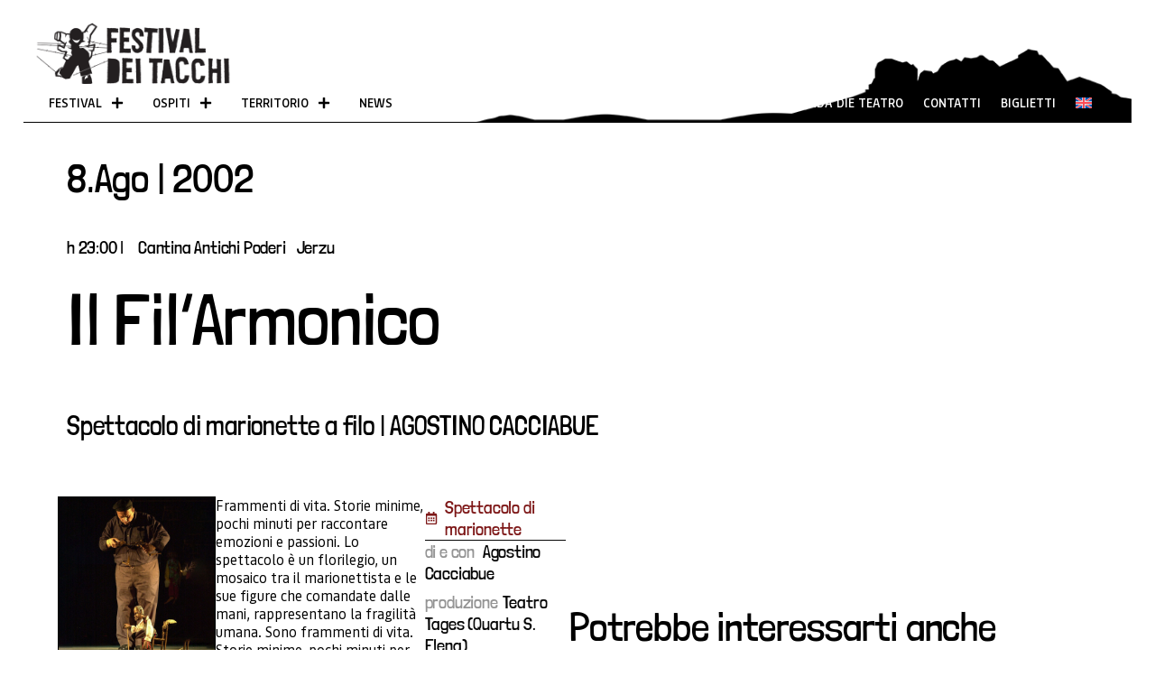

--- FILE ---
content_type: text/html; charset=UTF-8
request_url: https://festivaldeitacchi.com/evento/il-filarmonico/
body_size: 25485
content:
<!doctype html>
<html lang="it-IT">
<head>
	<meta charset="UTF-8">
	<meta name="viewport" content="width=device-width, initial-scale=1">
	<link rel="profile" href="https://gmpg.org/xfn/11">
	<title>Il Fil’Armonico &#8211; Festival dei Tacchi</title>
<meta name='robots' content='max-image-preview:large' />
	<style>img:is([sizes="auto" i], [sizes^="auto," i]) { contain-intrinsic-size: 3000px 1500px }</style>
	<link rel="alternate" hreflang="en" href="https://festivaldeitacchi.com/en/evento/the-harmonic-thread/" />
<link rel="alternate" hreflang="it" href="https://festivaldeitacchi.com/evento/il-filarmonico/" />
<link rel="alternate" hreflang="x-default" href="https://festivaldeitacchi.com/evento/il-filarmonico/" />
<script id="cookieyes" type="text/javascript" src="https://cdn-cookieyes.com/client_data/58506b98c48efcb08da26c46/script.js"></script><link rel="alternate" type="application/rss+xml" title="Festival dei Tacchi &raquo; Feed" href="https://festivaldeitacchi.com/feed/" />
<script>
window._wpemojiSettings = {"baseUrl":"https:\/\/s.w.org\/images\/core\/emoji\/16.0.1\/72x72\/","ext":".png","svgUrl":"https:\/\/s.w.org\/images\/core\/emoji\/16.0.1\/svg\/","svgExt":".svg","source":{"concatemoji":"https:\/\/festivaldeitacchi.com\/wp-includes\/js\/wp-emoji-release.min.js?ver=b704165a8e31fcac25399218f2b47e8b"}};
/*! This file is auto-generated */
!function(s,n){var o,i,e;function c(e){try{var t={supportTests:e,timestamp:(new Date).valueOf()};sessionStorage.setItem(o,JSON.stringify(t))}catch(e){}}function p(e,t,n){e.clearRect(0,0,e.canvas.width,e.canvas.height),e.fillText(t,0,0);var t=new Uint32Array(e.getImageData(0,0,e.canvas.width,e.canvas.height).data),a=(e.clearRect(0,0,e.canvas.width,e.canvas.height),e.fillText(n,0,0),new Uint32Array(e.getImageData(0,0,e.canvas.width,e.canvas.height).data));return t.every(function(e,t){return e===a[t]})}function u(e,t){e.clearRect(0,0,e.canvas.width,e.canvas.height),e.fillText(t,0,0);for(var n=e.getImageData(16,16,1,1),a=0;a<n.data.length;a++)if(0!==n.data[a])return!1;return!0}function f(e,t,n,a){switch(t){case"flag":return n(e,"\ud83c\udff3\ufe0f\u200d\u26a7\ufe0f","\ud83c\udff3\ufe0f\u200b\u26a7\ufe0f")?!1:!n(e,"\ud83c\udde8\ud83c\uddf6","\ud83c\udde8\u200b\ud83c\uddf6")&&!n(e,"\ud83c\udff4\udb40\udc67\udb40\udc62\udb40\udc65\udb40\udc6e\udb40\udc67\udb40\udc7f","\ud83c\udff4\u200b\udb40\udc67\u200b\udb40\udc62\u200b\udb40\udc65\u200b\udb40\udc6e\u200b\udb40\udc67\u200b\udb40\udc7f");case"emoji":return!a(e,"\ud83e\udedf")}return!1}function g(e,t,n,a){var r="undefined"!=typeof WorkerGlobalScope&&self instanceof WorkerGlobalScope?new OffscreenCanvas(300,150):s.createElement("canvas"),o=r.getContext("2d",{willReadFrequently:!0}),i=(o.textBaseline="top",o.font="600 32px Arial",{});return e.forEach(function(e){i[e]=t(o,e,n,a)}),i}function t(e){var t=s.createElement("script");t.src=e,t.defer=!0,s.head.appendChild(t)}"undefined"!=typeof Promise&&(o="wpEmojiSettingsSupports",i=["flag","emoji"],n.supports={everything:!0,everythingExceptFlag:!0},e=new Promise(function(e){s.addEventListener("DOMContentLoaded",e,{once:!0})}),new Promise(function(t){var n=function(){try{var e=JSON.parse(sessionStorage.getItem(o));if("object"==typeof e&&"number"==typeof e.timestamp&&(new Date).valueOf()<e.timestamp+604800&&"object"==typeof e.supportTests)return e.supportTests}catch(e){}return null}();if(!n){if("undefined"!=typeof Worker&&"undefined"!=typeof OffscreenCanvas&&"undefined"!=typeof URL&&URL.createObjectURL&&"undefined"!=typeof Blob)try{var e="postMessage("+g.toString()+"("+[JSON.stringify(i),f.toString(),p.toString(),u.toString()].join(",")+"));",a=new Blob([e],{type:"text/javascript"}),r=new Worker(URL.createObjectURL(a),{name:"wpTestEmojiSupports"});return void(r.onmessage=function(e){c(n=e.data),r.terminate(),t(n)})}catch(e){}c(n=g(i,f,p,u))}t(n)}).then(function(e){for(var t in e)n.supports[t]=e[t],n.supports.everything=n.supports.everything&&n.supports[t],"flag"!==t&&(n.supports.everythingExceptFlag=n.supports.everythingExceptFlag&&n.supports[t]);n.supports.everythingExceptFlag=n.supports.everythingExceptFlag&&!n.supports.flag,n.DOMReady=!1,n.readyCallback=function(){n.DOMReady=!0}}).then(function(){return e}).then(function(){var e;n.supports.everything||(n.readyCallback(),(e=n.source||{}).concatemoji?t(e.concatemoji):e.wpemoji&&e.twemoji&&(t(e.twemoji),t(e.wpemoji)))}))}((window,document),window._wpemojiSettings);
</script>
<link rel='stylesheet' id='dce-animations-css' href='https://festivaldeitacchi.com/wp-content/plugins/dynamic-content-for-elementor/assets/css/animations.css?ver=3.3.10' media='all' />
<style id='wp-emoji-styles-inline-css'>

	img.wp-smiley, img.emoji {
		display: inline !important;
		border: none !important;
		box-shadow: none !important;
		height: 1em !important;
		width: 1em !important;
		margin: 0 0.07em !important;
		vertical-align: -0.1em !important;
		background: none !important;
		padding: 0 !important;
	}
</style>
<link rel='stylesheet' id='wp-block-library-css' href='https://festivaldeitacchi.com/wp-includes/css/dist/block-library/style.min.css?ver=b704165a8e31fcac25399218f2b47e8b' media='all' />
<style id='global-styles-inline-css'>
:root{--wp--preset--aspect-ratio--square: 1;--wp--preset--aspect-ratio--4-3: 4/3;--wp--preset--aspect-ratio--3-4: 3/4;--wp--preset--aspect-ratio--3-2: 3/2;--wp--preset--aspect-ratio--2-3: 2/3;--wp--preset--aspect-ratio--16-9: 16/9;--wp--preset--aspect-ratio--9-16: 9/16;--wp--preset--color--black: #000000;--wp--preset--color--cyan-bluish-gray: #abb8c3;--wp--preset--color--white: #ffffff;--wp--preset--color--pale-pink: #f78da7;--wp--preset--color--vivid-red: #cf2e2e;--wp--preset--color--luminous-vivid-orange: #ff6900;--wp--preset--color--luminous-vivid-amber: #fcb900;--wp--preset--color--light-green-cyan: #7bdcb5;--wp--preset--color--vivid-green-cyan: #00d084;--wp--preset--color--pale-cyan-blue: #8ed1fc;--wp--preset--color--vivid-cyan-blue: #0693e3;--wp--preset--color--vivid-purple: #9b51e0;--wp--preset--gradient--vivid-cyan-blue-to-vivid-purple: linear-gradient(135deg,rgba(6,147,227,1) 0%,rgb(155,81,224) 100%);--wp--preset--gradient--light-green-cyan-to-vivid-green-cyan: linear-gradient(135deg,rgb(122,220,180) 0%,rgb(0,208,130) 100%);--wp--preset--gradient--luminous-vivid-amber-to-luminous-vivid-orange: linear-gradient(135deg,rgba(252,185,0,1) 0%,rgba(255,105,0,1) 100%);--wp--preset--gradient--luminous-vivid-orange-to-vivid-red: linear-gradient(135deg,rgba(255,105,0,1) 0%,rgb(207,46,46) 100%);--wp--preset--gradient--very-light-gray-to-cyan-bluish-gray: linear-gradient(135deg,rgb(238,238,238) 0%,rgb(169,184,195) 100%);--wp--preset--gradient--cool-to-warm-spectrum: linear-gradient(135deg,rgb(74,234,220) 0%,rgb(151,120,209) 20%,rgb(207,42,186) 40%,rgb(238,44,130) 60%,rgb(251,105,98) 80%,rgb(254,248,76) 100%);--wp--preset--gradient--blush-light-purple: linear-gradient(135deg,rgb(255,206,236) 0%,rgb(152,150,240) 100%);--wp--preset--gradient--blush-bordeaux: linear-gradient(135deg,rgb(254,205,165) 0%,rgb(254,45,45) 50%,rgb(107,0,62) 100%);--wp--preset--gradient--luminous-dusk: linear-gradient(135deg,rgb(255,203,112) 0%,rgb(199,81,192) 50%,rgb(65,88,208) 100%);--wp--preset--gradient--pale-ocean: linear-gradient(135deg,rgb(255,245,203) 0%,rgb(182,227,212) 50%,rgb(51,167,181) 100%);--wp--preset--gradient--electric-grass: linear-gradient(135deg,rgb(202,248,128) 0%,rgb(113,206,126) 100%);--wp--preset--gradient--midnight: linear-gradient(135deg,rgb(2,3,129) 0%,rgb(40,116,252) 100%);--wp--preset--font-size--small: 13px;--wp--preset--font-size--medium: 20px;--wp--preset--font-size--large: 36px;--wp--preset--font-size--x-large: 42px;--wp--preset--spacing--20: 0.44rem;--wp--preset--spacing--30: 0.67rem;--wp--preset--spacing--40: 1rem;--wp--preset--spacing--50: 1.5rem;--wp--preset--spacing--60: 2.25rem;--wp--preset--spacing--70: 3.38rem;--wp--preset--spacing--80: 5.06rem;--wp--preset--shadow--natural: 6px 6px 9px rgba(0, 0, 0, 0.2);--wp--preset--shadow--deep: 12px 12px 50px rgba(0, 0, 0, 0.4);--wp--preset--shadow--sharp: 6px 6px 0px rgba(0, 0, 0, 0.2);--wp--preset--shadow--outlined: 6px 6px 0px -3px rgba(255, 255, 255, 1), 6px 6px rgba(0, 0, 0, 1);--wp--preset--shadow--crisp: 6px 6px 0px rgba(0, 0, 0, 1);}:root { --wp--style--global--content-size: 800px;--wp--style--global--wide-size: 1200px; }:where(body) { margin: 0; }.wp-site-blocks > .alignleft { float: left; margin-right: 2em; }.wp-site-blocks > .alignright { float: right; margin-left: 2em; }.wp-site-blocks > .aligncenter { justify-content: center; margin-left: auto; margin-right: auto; }:where(.wp-site-blocks) > * { margin-block-start: 24px; margin-block-end: 0; }:where(.wp-site-blocks) > :first-child { margin-block-start: 0; }:where(.wp-site-blocks) > :last-child { margin-block-end: 0; }:root { --wp--style--block-gap: 24px; }:root :where(.is-layout-flow) > :first-child{margin-block-start: 0;}:root :where(.is-layout-flow) > :last-child{margin-block-end: 0;}:root :where(.is-layout-flow) > *{margin-block-start: 24px;margin-block-end: 0;}:root :where(.is-layout-constrained) > :first-child{margin-block-start: 0;}:root :where(.is-layout-constrained) > :last-child{margin-block-end: 0;}:root :where(.is-layout-constrained) > *{margin-block-start: 24px;margin-block-end: 0;}:root :where(.is-layout-flex){gap: 24px;}:root :where(.is-layout-grid){gap: 24px;}.is-layout-flow > .alignleft{float: left;margin-inline-start: 0;margin-inline-end: 2em;}.is-layout-flow > .alignright{float: right;margin-inline-start: 2em;margin-inline-end: 0;}.is-layout-flow > .aligncenter{margin-left: auto !important;margin-right: auto !important;}.is-layout-constrained > .alignleft{float: left;margin-inline-start: 0;margin-inline-end: 2em;}.is-layout-constrained > .alignright{float: right;margin-inline-start: 2em;margin-inline-end: 0;}.is-layout-constrained > .aligncenter{margin-left: auto !important;margin-right: auto !important;}.is-layout-constrained > :where(:not(.alignleft):not(.alignright):not(.alignfull)){max-width: var(--wp--style--global--content-size);margin-left: auto !important;margin-right: auto !important;}.is-layout-constrained > .alignwide{max-width: var(--wp--style--global--wide-size);}body .is-layout-flex{display: flex;}.is-layout-flex{flex-wrap: wrap;align-items: center;}.is-layout-flex > :is(*, div){margin: 0;}body .is-layout-grid{display: grid;}.is-layout-grid > :is(*, div){margin: 0;}body{padding-top: 0px;padding-right: 0px;padding-bottom: 0px;padding-left: 0px;}a:where(:not(.wp-element-button)){text-decoration: underline;}:root :where(.wp-element-button, .wp-block-button__link){background-color: #32373c;border-width: 0;color: #fff;font-family: inherit;font-size: inherit;line-height: inherit;padding: calc(0.667em + 2px) calc(1.333em + 2px);text-decoration: none;}.has-black-color{color: var(--wp--preset--color--black) !important;}.has-cyan-bluish-gray-color{color: var(--wp--preset--color--cyan-bluish-gray) !important;}.has-white-color{color: var(--wp--preset--color--white) !important;}.has-pale-pink-color{color: var(--wp--preset--color--pale-pink) !important;}.has-vivid-red-color{color: var(--wp--preset--color--vivid-red) !important;}.has-luminous-vivid-orange-color{color: var(--wp--preset--color--luminous-vivid-orange) !important;}.has-luminous-vivid-amber-color{color: var(--wp--preset--color--luminous-vivid-amber) !important;}.has-light-green-cyan-color{color: var(--wp--preset--color--light-green-cyan) !important;}.has-vivid-green-cyan-color{color: var(--wp--preset--color--vivid-green-cyan) !important;}.has-pale-cyan-blue-color{color: var(--wp--preset--color--pale-cyan-blue) !important;}.has-vivid-cyan-blue-color{color: var(--wp--preset--color--vivid-cyan-blue) !important;}.has-vivid-purple-color{color: var(--wp--preset--color--vivid-purple) !important;}.has-black-background-color{background-color: var(--wp--preset--color--black) !important;}.has-cyan-bluish-gray-background-color{background-color: var(--wp--preset--color--cyan-bluish-gray) !important;}.has-white-background-color{background-color: var(--wp--preset--color--white) !important;}.has-pale-pink-background-color{background-color: var(--wp--preset--color--pale-pink) !important;}.has-vivid-red-background-color{background-color: var(--wp--preset--color--vivid-red) !important;}.has-luminous-vivid-orange-background-color{background-color: var(--wp--preset--color--luminous-vivid-orange) !important;}.has-luminous-vivid-amber-background-color{background-color: var(--wp--preset--color--luminous-vivid-amber) !important;}.has-light-green-cyan-background-color{background-color: var(--wp--preset--color--light-green-cyan) !important;}.has-vivid-green-cyan-background-color{background-color: var(--wp--preset--color--vivid-green-cyan) !important;}.has-pale-cyan-blue-background-color{background-color: var(--wp--preset--color--pale-cyan-blue) !important;}.has-vivid-cyan-blue-background-color{background-color: var(--wp--preset--color--vivid-cyan-blue) !important;}.has-vivid-purple-background-color{background-color: var(--wp--preset--color--vivid-purple) !important;}.has-black-border-color{border-color: var(--wp--preset--color--black) !important;}.has-cyan-bluish-gray-border-color{border-color: var(--wp--preset--color--cyan-bluish-gray) !important;}.has-white-border-color{border-color: var(--wp--preset--color--white) !important;}.has-pale-pink-border-color{border-color: var(--wp--preset--color--pale-pink) !important;}.has-vivid-red-border-color{border-color: var(--wp--preset--color--vivid-red) !important;}.has-luminous-vivid-orange-border-color{border-color: var(--wp--preset--color--luminous-vivid-orange) !important;}.has-luminous-vivid-amber-border-color{border-color: var(--wp--preset--color--luminous-vivid-amber) !important;}.has-light-green-cyan-border-color{border-color: var(--wp--preset--color--light-green-cyan) !important;}.has-vivid-green-cyan-border-color{border-color: var(--wp--preset--color--vivid-green-cyan) !important;}.has-pale-cyan-blue-border-color{border-color: var(--wp--preset--color--pale-cyan-blue) !important;}.has-vivid-cyan-blue-border-color{border-color: var(--wp--preset--color--vivid-cyan-blue) !important;}.has-vivid-purple-border-color{border-color: var(--wp--preset--color--vivid-purple) !important;}.has-vivid-cyan-blue-to-vivid-purple-gradient-background{background: var(--wp--preset--gradient--vivid-cyan-blue-to-vivid-purple) !important;}.has-light-green-cyan-to-vivid-green-cyan-gradient-background{background: var(--wp--preset--gradient--light-green-cyan-to-vivid-green-cyan) !important;}.has-luminous-vivid-amber-to-luminous-vivid-orange-gradient-background{background: var(--wp--preset--gradient--luminous-vivid-amber-to-luminous-vivid-orange) !important;}.has-luminous-vivid-orange-to-vivid-red-gradient-background{background: var(--wp--preset--gradient--luminous-vivid-orange-to-vivid-red) !important;}.has-very-light-gray-to-cyan-bluish-gray-gradient-background{background: var(--wp--preset--gradient--very-light-gray-to-cyan-bluish-gray) !important;}.has-cool-to-warm-spectrum-gradient-background{background: var(--wp--preset--gradient--cool-to-warm-spectrum) !important;}.has-blush-light-purple-gradient-background{background: var(--wp--preset--gradient--blush-light-purple) !important;}.has-blush-bordeaux-gradient-background{background: var(--wp--preset--gradient--blush-bordeaux) !important;}.has-luminous-dusk-gradient-background{background: var(--wp--preset--gradient--luminous-dusk) !important;}.has-pale-ocean-gradient-background{background: var(--wp--preset--gradient--pale-ocean) !important;}.has-electric-grass-gradient-background{background: var(--wp--preset--gradient--electric-grass) !important;}.has-midnight-gradient-background{background: var(--wp--preset--gradient--midnight) !important;}.has-small-font-size{font-size: var(--wp--preset--font-size--small) !important;}.has-medium-font-size{font-size: var(--wp--preset--font-size--medium) !important;}.has-large-font-size{font-size: var(--wp--preset--font-size--large) !important;}.has-x-large-font-size{font-size: var(--wp--preset--font-size--x-large) !important;}
:root :where(.wp-block-pullquote){font-size: 1.5em;line-height: 1.6;}
</style>
<link rel='stylesheet' id='wpml-legacy-horizontal-list-0-css' href='https://festivaldeitacchi.com/wp-content/plugins/sitepress-multilingual-cms/templates/language-switchers/legacy-list-horizontal/style.min.css?ver=1' media='all' />
<link rel='stylesheet' id='wpml-menu-item-0-css' href='https://festivaldeitacchi.com/wp-content/plugins/sitepress-multilingual-cms/templates/language-switchers/menu-item/style.min.css?ver=1' media='all' />
<link rel='stylesheet' id='search-filter-plugin-styles-css' href='https://festivaldeitacchi.com/wp-content/plugins/search-filter-pro/public/assets/css/search-filter.min.css?ver=2.5.20' media='all' />
<link rel='stylesheet' id='hello-elementor-css' href='https://festivaldeitacchi.com/wp-content/themes/hello-elementor/assets/css/reset.css?ver=3.4.4' media='all' />
<link rel='stylesheet' id='hello-elementor-theme-style-css' href='https://festivaldeitacchi.com/wp-content/themes/hello-elementor/assets/css/theme.css?ver=3.4.4' media='all' />
<link rel='stylesheet' id='hello-elementor-header-footer-css' href='https://festivaldeitacchi.com/wp-content/themes/hello-elementor/assets/css/header-footer.css?ver=3.4.4' media='all' />
<link rel='stylesheet' id='elementor-frontend-css' href='https://festivaldeitacchi.com/wp-content/uploads/elementor/css/custom-frontend.min.css?ver=1754297865' media='all' />
<link rel='stylesheet' id='elementor-post-6-css' href='https://festivaldeitacchi.com/wp-content/uploads/elementor/css/post-6.css?ver=1754297865' media='all' />
<link rel='stylesheet' id='widget-image-css' href='https://festivaldeitacchi.com/wp-content/plugins/elementor/assets/css/widget-image.min.css?ver=3.30.4' media='all' />
<link rel='stylesheet' id='e-animation-slideInUp-css' href='https://festivaldeitacchi.com/wp-content/plugins/elementor/assets/lib/animations/styles/slideInUp.min.css?ver=3.30.4' media='all' />
<link rel='stylesheet' id='widget-nav-menu-css' href='https://festivaldeitacchi.com/wp-content/uploads/elementor/css/custom-pro-widget-nav-menu.min.css?ver=1754297865' media='all' />
<link rel='stylesheet' id='e-animation-fadeIn-css' href='https://festivaldeitacchi.com/wp-content/plugins/elementor/assets/lib/animations/styles/fadeIn.min.css?ver=3.30.4' media='all' />
<link rel='stylesheet' id='widget-heading-css' href='https://festivaldeitacchi.com/wp-content/plugins/elementor/assets/css/widget-heading.min.css?ver=3.30.4' media='all' />
<link rel='stylesheet' id='e-animation-wobble-top-css' href='https://festivaldeitacchi.com/wp-content/plugins/elementor/assets/lib/animations/styles/e-animation-wobble-top.min.css?ver=3.30.4' media='all' />
<link rel='stylesheet' id='ep-font-css' href='https://festivaldeitacchi.com/wp-content/plugins/bdthemes-element-pack/assets/css/ep-font.css?ver=8.2.1' media='all' />
<link rel='stylesheet' id='bdt-uikit-css' href='https://festivaldeitacchi.com/wp-content/plugins/bdthemes-element-pack/assets/css/bdt-uikit.css?ver=3.21.7' media='all' />
<link rel='stylesheet' id='ep-helper-css' href='https://festivaldeitacchi.com/wp-content/plugins/bdthemes-element-pack/assets/css/ep-helper.css?ver=8.2.1' media='all' />
<link rel='stylesheet' id='ep-mailchimp-css' href='https://festivaldeitacchi.com/wp-content/plugins/bdthemes-element-pack/assets/css/ep-mailchimp.css?ver=8.2.1' media='all' />
<link rel='stylesheet' id='widget-spacer-css' href='https://festivaldeitacchi.com/wp-content/plugins/elementor/assets/css/widget-spacer.min.css?ver=3.30.4' media='all' />
<link rel='stylesheet' id='e-animation-fadeInUp-css' href='https://festivaldeitacchi.com/wp-content/plugins/elementor/assets/lib/animations/styles/fadeInUp.min.css?ver=3.30.4' media='all' />
<link rel='stylesheet' id='widget-icon-list-css' href='https://festivaldeitacchi.com/wp-content/uploads/elementor/css/custom-widget-icon-list.min.css?ver=1754297865' media='all' />
<link rel='stylesheet' id='widget-social-icons-css' href='https://festivaldeitacchi.com/wp-content/plugins/elementor/assets/css/widget-social-icons.min.css?ver=3.30.4' media='all' />
<link rel='stylesheet' id='e-apple-webkit-css' href='https://festivaldeitacchi.com/wp-content/uploads/elementor/css/custom-apple-webkit.min.css?ver=1754297865' media='all' />
<link rel='stylesheet' id='dce-style-css' href='https://festivaldeitacchi.com/wp-content/plugins/dynamic-content-for-elementor/assets/css/style.min.css?ver=3.3.10' media='all' />
<link rel='stylesheet' id='dce-dynamic-posts-css' href='https://festivaldeitacchi.com/wp-content/plugins/dynamic-content-for-elementor/assets/css/dynamic-posts.min.css?ver=3.3.10' media='all' />
<link rel='stylesheet' id='e-animation-fadeInLeft-css' href='https://festivaldeitacchi.com/wp-content/plugins/elementor/assets/lib/animations/styles/fadeInLeft.min.css?ver=3.30.4' media='all' />
<link rel='stylesheet' id='dce-acf-repeater-css' href='https://festivaldeitacchi.com/wp-content/plugins/dynamic-content-for-elementor/assets/css/acf-repeater.min.css?ver=3.3.10' media='all' />
<link rel='stylesheet' id='dce-datatables-css' href='https://festivaldeitacchi.com/wp-content/plugins/dynamic-content-for-elementor/assets/node/datatables/datatables.min.css?ver=3.3.10' media='all' />
<link rel='stylesheet' id='dce-accordionjs-css' href='https://festivaldeitacchi.com/wp-content/plugins/dynamic-content-for-elementor/assets/node/accordionjs/accordion.css?ver=3.3.10' media='all' />
<link rel='stylesheet' id='swiper-css' href='https://festivaldeitacchi.com/wp-content/plugins/elementor/assets/lib/swiper/v8/css/swiper.min.css?ver=8.4.5' media='all' />
<link rel='stylesheet' id='dce-dynamicPosts-grid-css' href='https://festivaldeitacchi.com/wp-content/plugins/dynamic-content-for-elementor/assets/css/dynamic-posts-skin-grid.min.css?ver=3.3.10' media='all' />
<link rel='stylesheet' id='dce-dynamicPosts-carousel-css' href='https://festivaldeitacchi.com/wp-content/plugins/dynamic-content-for-elementor/assets/css/dynamic-posts-skin-carousel.min.css?ver=3.3.10' media='all' />
<link rel='stylesheet' id='dashicons-css' href='https://festivaldeitacchi.com/wp-includes/css/dashicons.min.css?ver=b704165a8e31fcac25399218f2b47e8b' media='all' />
<link rel='stylesheet' id='elementor-post-166-css' href='https://festivaldeitacchi.com/wp-content/uploads/elementor/css/post-166.css?ver=1754297866' media='all' />
<link rel='stylesheet' id='elementor-post-216-css' href='https://festivaldeitacchi.com/wp-content/uploads/elementor/css/post-216.css?ver=1754297866' media='all' />
<link rel='stylesheet' id='elementor-post-1671-css' href='https://festivaldeitacchi.com/wp-content/uploads/elementor/css/post-1671.css?ver=1754297867' media='all' />
<link rel='stylesheet' id='elementor-gf-local-londrinasolid-css' href='https://festivaldeitacchi.com/wp-content/uploads/elementor/google-fonts/css/londrinasolid.css?ver=1747043166' media='all' />
<script id="wpml-cookie-js-extra">
var wpml_cookies = {"wp-wpml_current_language":{"value":"it","expires":1,"path":"\/"}};
var wpml_cookies = {"wp-wpml_current_language":{"value":"it","expires":1,"path":"\/"}};
</script>
<script src="https://festivaldeitacchi.com/wp-content/plugins/sitepress-multilingual-cms/res/js/cookies/language-cookie.js?ver=476000" id="wpml-cookie-js" defer data-wp-strategy="defer"></script>
<script src="https://festivaldeitacchi.com/wp-includes/js/jquery/jquery.min.js?ver=3.7.1" id="jquery-core-js"></script>
<script src="https://festivaldeitacchi.com/wp-includes/js/jquery/jquery-migrate.min.js?ver=3.4.1" id="jquery-migrate-js"></script>
<script id="search-filter-plugin-build-js-extra">
var SF_LDATA = {"ajax_url":"https:\/\/festivaldeitacchi.com\/wp-admin\/admin-ajax.php","home_url":"https:\/\/festivaldeitacchi.com\/","extensions":[]};
</script>
<script src="https://festivaldeitacchi.com/wp-content/plugins/search-filter-pro/public/assets/js/search-filter-build.min.js?ver=2.5.20" id="search-filter-plugin-build-js"></script>
<script src="https://festivaldeitacchi.com/wp-content/plugins/search-filter-pro/public/assets/js/chosen.jquery.min.js?ver=2.5.20" id="search-filter-plugin-chosen-js"></script>
<link rel="https://api.w.org/" href="https://festivaldeitacchi.com/wp-json/" /><link rel="alternate" title="JSON" type="application/json" href="https://festivaldeitacchi.com/wp-json/wp/v2/evento/9710" /><link rel="EditURI" type="application/rsd+xml" title="RSD" href="https://festivaldeitacchi.com/xmlrpc.php?rsd" />

<link rel="canonical" href="https://festivaldeitacchi.com/evento/il-filarmonico/" />
<link rel='shortlink' href='https://festivaldeitacchi.com/?p=9710' />
<link rel="alternate" title="oEmbed (JSON)" type="application/json+oembed" href="https://festivaldeitacchi.com/wp-json/oembed/1.0/embed?url=https%3A%2F%2Ffestivaldeitacchi.com%2Fevento%2Fil-filarmonico%2F" />
<link rel="alternate" title="oEmbed (XML)" type="text/xml+oembed" href="https://festivaldeitacchi.com/wp-json/oembed/1.0/embed?url=https%3A%2F%2Ffestivaldeitacchi.com%2Fevento%2Fil-filarmonico%2F&#038;format=xml" />
<meta name="generator" content="WPML ver:4.7.6 stt:1,27;" />
<meta name="generator" content="Elementor 3.30.4; features: e_font_icon_svg, additional_custom_breakpoints; settings: css_print_method-external, google_font-enabled, font_display-swap">
			<style>
				.e-con.e-parent:nth-of-type(n+4):not(.e-lazyloaded):not(.e-no-lazyload),
				.e-con.e-parent:nth-of-type(n+4):not(.e-lazyloaded):not(.e-no-lazyload) * {
					background-image: none !important;
				}
				@media screen and (max-height: 1024px) {
					.e-con.e-parent:nth-of-type(n+3):not(.e-lazyloaded):not(.e-no-lazyload),
					.e-con.e-parent:nth-of-type(n+3):not(.e-lazyloaded):not(.e-no-lazyload) * {
						background-image: none !important;
					}
				}
				@media screen and (max-height: 640px) {
					.e-con.e-parent:nth-of-type(n+2):not(.e-lazyloaded):not(.e-no-lazyload),
					.e-con.e-parent:nth-of-type(n+2):not(.e-lazyloaded):not(.e-no-lazyload) * {
						background-image: none !important;
					}
				}
			</style>
			<link rel="icon" href="https://festivaldeitacchi.com/wp-content/uploads/2024/02/fav-fdt-150x150.png" sizes="32x32" />
<link rel="icon" href="https://festivaldeitacchi.com/wp-content/uploads/2024/02/fav-fdt-300x300.png" sizes="192x192" />
<link rel="apple-touch-icon" href="https://festivaldeitacchi.com/wp-content/uploads/2024/02/fav-fdt-300x300.png" />
<meta name="msapplication-TileImage" content="https://festivaldeitacchi.com/wp-content/uploads/2024/02/fav-fdt-300x300.png" />
		<style id="wp-custom-css">
			.searchandfilter > ul > li, .searchandfilter > ul > li > ul > li {
	display: inline-block;
	vertical-align: bottom;
	padding: 20px 20px;
}
.searchandfilter[data-sf-form-id="6599"]
{
	padding:0;
	width:100%;
	min-width:100%;
	text-align: center;
}		</style>
		</head>
<body class="wp-singular evento-template-default single single-evento postid-9710 wp-custom-logo wp-embed-responsive wp-theme-hello-elementor hello-elementor-default elementor-default elementor-kit-6 elementor-page-1671">


<a class="skip-link screen-reader-text" href="#content">Vai al contenuto</a>

		<div data-elementor-type="header" data-elementor-id="166" class="elementor elementor-166 elementor-location-header" data-elementor-settings="{&quot;element_pack_global_tooltip_width&quot;:{&quot;unit&quot;:&quot;px&quot;,&quot;size&quot;:&quot;&quot;,&quot;sizes&quot;:[]},&quot;element_pack_global_tooltip_width_widescreen&quot;:{&quot;unit&quot;:&quot;px&quot;,&quot;size&quot;:&quot;&quot;,&quot;sizes&quot;:[]},&quot;element_pack_global_tooltip_width_laptop&quot;:{&quot;unit&quot;:&quot;px&quot;,&quot;size&quot;:&quot;&quot;,&quot;sizes&quot;:[]},&quot;element_pack_global_tooltip_width_tablet_extra&quot;:{&quot;unit&quot;:&quot;px&quot;,&quot;size&quot;:&quot;&quot;,&quot;sizes&quot;:[]},&quot;element_pack_global_tooltip_width_tablet&quot;:{&quot;unit&quot;:&quot;px&quot;,&quot;size&quot;:&quot;&quot;,&quot;sizes&quot;:[]},&quot;element_pack_global_tooltip_width_mobile&quot;:{&quot;unit&quot;:&quot;px&quot;,&quot;size&quot;:&quot;&quot;,&quot;sizes&quot;:[]},&quot;element_pack_global_tooltip_padding&quot;:{&quot;unit&quot;:&quot;px&quot;,&quot;top&quot;:&quot;&quot;,&quot;right&quot;:&quot;&quot;,&quot;bottom&quot;:&quot;&quot;,&quot;left&quot;:&quot;&quot;,&quot;isLinked&quot;:true},&quot;element_pack_global_tooltip_padding_widescreen&quot;:{&quot;unit&quot;:&quot;px&quot;,&quot;top&quot;:&quot;&quot;,&quot;right&quot;:&quot;&quot;,&quot;bottom&quot;:&quot;&quot;,&quot;left&quot;:&quot;&quot;,&quot;isLinked&quot;:true},&quot;element_pack_global_tooltip_padding_laptop&quot;:{&quot;unit&quot;:&quot;px&quot;,&quot;top&quot;:&quot;&quot;,&quot;right&quot;:&quot;&quot;,&quot;bottom&quot;:&quot;&quot;,&quot;left&quot;:&quot;&quot;,&quot;isLinked&quot;:true},&quot;element_pack_global_tooltip_padding_tablet_extra&quot;:{&quot;unit&quot;:&quot;px&quot;,&quot;top&quot;:&quot;&quot;,&quot;right&quot;:&quot;&quot;,&quot;bottom&quot;:&quot;&quot;,&quot;left&quot;:&quot;&quot;,&quot;isLinked&quot;:true},&quot;element_pack_global_tooltip_padding_tablet&quot;:{&quot;unit&quot;:&quot;px&quot;,&quot;top&quot;:&quot;&quot;,&quot;right&quot;:&quot;&quot;,&quot;bottom&quot;:&quot;&quot;,&quot;left&quot;:&quot;&quot;,&quot;isLinked&quot;:true},&quot;element_pack_global_tooltip_padding_mobile&quot;:{&quot;unit&quot;:&quot;px&quot;,&quot;top&quot;:&quot;&quot;,&quot;right&quot;:&quot;&quot;,&quot;bottom&quot;:&quot;&quot;,&quot;left&quot;:&quot;&quot;,&quot;isLinked&quot;:true},&quot;element_pack_global_tooltip_border_radius&quot;:{&quot;unit&quot;:&quot;px&quot;,&quot;top&quot;:&quot;&quot;,&quot;right&quot;:&quot;&quot;,&quot;bottom&quot;:&quot;&quot;,&quot;left&quot;:&quot;&quot;,&quot;isLinked&quot;:true},&quot;element_pack_global_tooltip_border_radius_widescreen&quot;:{&quot;unit&quot;:&quot;px&quot;,&quot;top&quot;:&quot;&quot;,&quot;right&quot;:&quot;&quot;,&quot;bottom&quot;:&quot;&quot;,&quot;left&quot;:&quot;&quot;,&quot;isLinked&quot;:true},&quot;element_pack_global_tooltip_border_radius_laptop&quot;:{&quot;unit&quot;:&quot;px&quot;,&quot;top&quot;:&quot;&quot;,&quot;right&quot;:&quot;&quot;,&quot;bottom&quot;:&quot;&quot;,&quot;left&quot;:&quot;&quot;,&quot;isLinked&quot;:true},&quot;element_pack_global_tooltip_border_radius_tablet_extra&quot;:{&quot;unit&quot;:&quot;px&quot;,&quot;top&quot;:&quot;&quot;,&quot;right&quot;:&quot;&quot;,&quot;bottom&quot;:&quot;&quot;,&quot;left&quot;:&quot;&quot;,&quot;isLinked&quot;:true},&quot;element_pack_global_tooltip_border_radius_tablet&quot;:{&quot;unit&quot;:&quot;px&quot;,&quot;top&quot;:&quot;&quot;,&quot;right&quot;:&quot;&quot;,&quot;bottom&quot;:&quot;&quot;,&quot;left&quot;:&quot;&quot;,&quot;isLinked&quot;:true},&quot;element_pack_global_tooltip_border_radius_mobile&quot;:{&quot;unit&quot;:&quot;px&quot;,&quot;top&quot;:&quot;&quot;,&quot;right&quot;:&quot;&quot;,&quot;bottom&quot;:&quot;&quot;,&quot;left&quot;:&quot;&quot;,&quot;isLinked&quot;:true}}" data-elementor-post-type="elementor_library">
			<div class="elementor-element elementor-element-c582dbf e-con-full e-flex e-con e-parent" data-id="c582dbf" data-element_type="container" data-settings="{&quot;background_background&quot;:&quot;classic&quot;}">
		<div class="elementor-element elementor-element-499e0c8 e-con-full e-flex e-con e-child" data-id="499e0c8" data-element_type="container">
				<div class="elementor-element elementor-element-fa43392 elementor-widget-mobile__width-initial elementor-widget elementor-widget-theme-site-logo elementor-widget-image" data-id="fa43392" data-element_type="widget" data-widget_type="theme-site-logo.default">
				<div class="elementor-widget-container">
											<a href="https://festivaldeitacchi.com">
			<img fetchpriority="high" width="500" height="156" src="https://festivaldeitacchi.com/wp-content/uploads/2024/02/Festival-dei-tacchi-logo.png" class="attachment-full size-full wp-image-172" alt="" srcset="https://festivaldeitacchi.com/wp-content/uploads/2024/02/Festival-dei-tacchi-logo.png 500w, https://festivaldeitacchi.com/wp-content/uploads/2024/02/Festival-dei-tacchi-logo-300x94.png 300w" sizes="(max-width: 500px) 100vw, 500px" />				</a>
											</div>
				</div>
				<div class="elementor-element elementor-element-7c2e499 bdt-cursor-effects-yes elementor-nav-menu--dropdown-mobile elementor-widget-mobile__width-initial elementor-nav-menu--stretch elementor-nav-menu__text-align-center elementor-nav-menu--toggle elementor-nav-menu--burger elementor-invisible elementor-widget elementor-widget-nav-menu" data-id="7c2e499" data-element_type="widget" data-settings="{&quot;element_pack_cursor_effects_show&quot;:&quot;yes&quot;,&quot;_animation&quot;:&quot;slideInUp&quot;,&quot;submenu_icon&quot;:{&quot;value&quot;:&quot;&lt;svg class=\&quot;e-font-icon-svg e-fas-plus\&quot; viewBox=\&quot;0 0 448 512\&quot; xmlns=\&quot;http:\/\/www.w3.org\/2000\/svg\&quot;&gt;&lt;path d=\&quot;M416 208H272V64c0-17.67-14.33-32-32-32h-32c-17.67 0-32 14.33-32 32v144H32c-17.67 0-32 14.33-32 32v32c0 17.67 14.33 32 32 32h144v144c0 17.67 14.33 32 32 32h32c17.67 0 32-14.33 32-32V304h144c17.67 0 32-14.33 32-32v-32c0-17.67-14.33-32-32-32z\&quot;&gt;&lt;\/path&gt;&lt;\/svg&gt;&quot;,&quot;library&quot;:&quot;fa-solid&quot;},&quot;full_width&quot;:&quot;stretch&quot;,&quot;layout&quot;:&quot;horizontal&quot;,&quot;toggle&quot;:&quot;burger&quot;,&quot;element_pack_cursor_effects_source&quot;:&quot;default&quot;,&quot;element_pack_cursor_effects_style&quot;:&quot;ep-cursor-style-1&quot;,&quot;element_pack_cursor_effects_speed&quot;:{&quot;unit&quot;:&quot;px&quot;,&quot;size&quot;:0.07499999999999999722444243843710864894092082977294921875,&quot;sizes&quot;:[]}}" data-widget_type="nav-menu.default">
				<div class="elementor-widget-container">
								<nav aria-label="Menu" class="elementor-nav-menu--main elementor-nav-menu__container elementor-nav-menu--layout-horizontal e--pointer-text e--animation-grow">
				<ul id="menu-1-7c2e499" class="elementor-nav-menu"><li class="menu-item menu-item-type-custom menu-item-object-custom menu-item-has-children menu-item-4878"><a href="#" class="elementor-item elementor-item-anchor">Festival</a>
<ul class="sub-menu elementor-nav-menu--dropdown">
	<li class="menu-item menu-item-type-post_type menu-item-object-edizione_festival menu-item-16068"><a href="https://festivaldeitacchi.com/edizione_festival/xxvi-edizione/" class="elementor-sub-item">Il Festival dei Tacchi</a></li>
	<li class="menu-item menu-item-type-post_type menu-item-object-edizione_festival menu-item-16064"><a href="https://festivaldeitacchi.com/edizione_festival/xxvi-edizione/programma-2025/" class="elementor-sub-item">Il Programma</a></li>
	<li class="menu-item menu-item-type-post_type menu-item-object-edizione_festival menu-item-16065"><a href="https://festivaldeitacchi.com/edizione_festival/xxvi-edizione/laboratori-2025/" class="elementor-sub-item">I Laboratori</a></li>
	<li class="menu-item menu-item-type-post_type menu-item-object-edizione_festival menu-item-16066"><a href="https://festivaldeitacchi.com/edizione_festival/xxvi-edizione/immersi-nel-festival-2025/" class="elementor-sub-item">Immersi nel festival</a></li>
	<li class="menu-item menu-item-type-post_type menu-item-object-edizione_festival menu-item-16219"><a href="https://festivaldeitacchi.com/edizione_festival/xxvi-edizione/biglietteria-2025/" class="elementor-sub-item">Biglietteria</a></li>
	<li class="menu-item menu-item-type-post_type menu-item-object-page menu-item-3357"><a href="https://festivaldeitacchi.com/archivio-edizioni/" class="elementor-sub-item">Archivio Edizioni</a></li>
</ul>
</li>
<li class="menu-item menu-item-type-custom menu-item-object-custom menu-item-has-children menu-item-4879"><a href="#" class="elementor-item elementor-item-anchor">Ospiti</a>
<ul class="sub-menu elementor-nav-menu--dropdown">
	<li class="menu-item menu-item-type-post_type menu-item-object-edizione_festival menu-item-16067"><a href="https://festivaldeitacchi.com/edizione_festival/xxvi-edizione/ospiti-2025/" class="elementor-sub-item">Ospiti 2025</a></li>
	<li class="menu-item menu-item-type-post_type menu-item-object-page menu-item-3874"><a href="https://festivaldeitacchi.com/tutti-gli-ospiti-del-festival/" class="elementor-sub-item">Archivio Ospiti</a></li>
</ul>
</li>
<li class="menu-item menu-item-type-custom menu-item-object-custom menu-item-has-children menu-item-8328"><a href="#" class="elementor-item elementor-item-anchor">Territorio</a>
<ul class="sub-menu elementor-nav-menu--dropdown">
	<li class="menu-item menu-item-type-post_type menu-item-object-page menu-item-5330"><a href="https://festivaldeitacchi.com/i-luoghi-del-festival/" class="elementor-sub-item">I Luoghi del Festival</a></li>
	<li class="menu-item menu-item-type-post_type menu-item-object-page menu-item-5356"><a href="https://festivaldeitacchi.com/teatro-di-comunita/" class="elementor-sub-item">Teatro di Comunità</a></li>
	<li class="menu-item menu-item-type-post_type menu-item-object-page menu-item-5329"><a href="https://festivaldeitacchi.com/dormire-e-mangiare/" class="elementor-sub-item">Dormire e mangiare</a></li>
</ul>
</li>
<li class="menu-item menu-item-type-post_type menu-item-object-page menu-item-200"><a href="https://festivaldeitacchi.com/news/" class="elementor-item">News</a></li>
</ul>			</nav>
					<div class="elementor-menu-toggle" role="button" tabindex="0" aria-label="Menu di commutazione" aria-expanded="false">
			<span class="elementor-menu-toggle__icon--open"><svg xmlns="http://www.w3.org/2000/svg" id="Livello_1" data-name="Livello 1" viewBox="0 0 846.45 761.04"><path d="M844.56,156.52c.62,14.75,1.19,28.28,1.78,42.27h-256.7c11.16,49.81,22.19,98.99,33.35,148.79,15.06-1.85,29.83-3.66,44.91-5.5v11.75h165.99v41.58h-167.65c-2.09,53.88-4.16,107.04-6.25,161.02,2.46,0,4.55,0,6.64,0,57.11.08,114.22.21,171.32.12,4.4,0,6.34,1.25,6.55,5.59.58,11.9,1.28,23.79,1.95,36.01H266.75v18.36c-15.07-5.12-29.45-10.01-44.62-15.17-11.58,53.45-23.09,106.57-34.61,159.69-.26-.04-.52-.08-.77-.11-2.1-54.14-4.2-108.29-6.32-163.04H12.78v-41.64h165.6v-12.1c15.2,1.9,29.81,3.73,45.21,5.66,11.27-50.14,22.53-100.23,33.79-150.33.29.05.57.1.86.15,2.11,51.83,4.22,103.66,6.36,156.14h393.85c-11.27-51.96-22.55-103.96-33.96-156.6-14.89,5.09-29.28,10.01-44.15,15.09v-18.12H0c.92-13.22,1.83-26.05,2.68-38.89.22-3.35,2.63-2.83,4.72-2.84,22.31-.06,44.62-.13,66.93-.15,35.3-.04,70.6-.04,105.89-.06,1.82,0,3.64,0,6.23,0-2.01-51.95-4-103.57-6.02-155.83H12.75v-41.66h165.68v-11.93c15.28,1.87,30.01,3.67,45.18,5.53,11.31-50.3,22.55-100.3,33.79-150.3.28.04.56.09.84.13,2.11,51.81,4.22,103.62,6.37,156.39h579.95ZM222.11,201.86c-11.02,50.95-21.92,101.34-32.84,151.79h392.78c2.1-51.79,4.19-103.09,6.29-154.89h-322.01v18.18c-14.95-5.1-29.35-10.01-44.23-15.08Z" style="fill: #000; stroke-width: 0px;"></path><path d="M222.11,201.86c14.88,5.07,29.28,9.98,44.23,15.08v-18.18h322.01c-2.11,51.8-4.19,103.1-6.29,154.89H189.27c10.91-50.45,21.82-100.84,32.84-151.79Z" style="fill: #fff; stroke-width: 0px;"></path></svg></span><span class="elementor-menu-toggle__icon--close"><svg xmlns="http://www.w3.org/2000/svg" id="Livello_1" data-name="Livello 1" viewBox="0 0 846.2 837.96"><path d="M175.45,179.14c-55.08-11.29-109.45-22.43-164.5-33.72,2.85-13.76,5.62-27.18,8.47-40.97,54.31,11.18,108.16,22.26,162.59,33.47.79-3.87,1.53-7.53,2.39-11.74,14.31,4.82,28.39,9.57,43.09,14.52,21.26-47.03,42.43-93.87,63.6-140.7.29.1.57.19.86.29-8.49,51.4-16.99,102.8-25.55,154.62,13.89,2.87,27.21,5.62,40.52,8.36,83.54,17.15,167.08,34.3,250.62,51.44,86.8,17.82,173.6,35.63,260.4,53.45,3.91.8,7.91,1.31,11.69,2.52,1.33.43,3.14,2.66,3.01,3.88-1.42,12.64-3.19,25.24-4.94,38.48-77.3-15.87-153.29-31.47-230.52-47.32,8.44,37.83,16.73,74.95,25.14,112.6,15.14-1.86,29.92-3.68,45.09-5.55v11.7h165.74v41.7h-167.6c-2.26,36.79-4.47,72.93-6.74,109.96,4.59-.91,8.73-1.65,12.83-2.54,52.64-11.42,105.27-22.82,157.89-34.35,3.42-.75,5.28-.12,6.26,3.36,3.33,11.79,6.79,23.55,10.42,36.09-189.27,40.99-377.65,81.79-566.66,122.73,1.51,6.13,2.92,11.88,4.49,18.26-15.62-1.79-30.89-3.55-46.54-5.35v163.42c-.16.07-.32.13-.49.2-13.76-52.61-27.53-105.22-41.42-158.33-54.69,11.86-109.05,23.65-164.13,35.6-3.02-13.6-5.98-26.96-9.06-40.84,54.23-11.73,108.08-23.38,162.36-35.11-.91-3.92-1.73-7.42-2.71-11.64,15.04-1.39,29.86-2.75,45.5-4.2v-153.16c.46-.05.92-.09,1.38-.14,13.22,50.03,26.44,100.07,39.81,150.66,126.12-27.32,251.94-54.57,378.37-81.95-7.79-36.41-15.5-72.4-23.29-108.82-14.96,5.12-29.36,10.05-44.27,15.16v-18.28H0c.51-13.87,1.01-27.53,1.54-42.08h579.74c.46-9.85.93-18.79,1.29-27.73,1.16-29.44,2.18-58.89,3.53-88.32.19-4.23-.96-5.7-5.03-6.53-67.12-13.63-134.21-27.41-201.31-41.18-38.11-7.82-76.2-15.68-114.31-23.51-1.77-.36-3.57-.58-5.89-.95-1.11,5.98-2.18,11.75-3.39,18.26-13.74-8.09-26.87-15.82-40.58-23.89-22.24,50.19-44.35,100.08-66.46,149.97-.24-.08-.47-.15-.71-.23,8.97-53.66,17.94-107.32,27.01-161.59Z" style="fill: #000; stroke-width: 0px;"></path></svg></span>		</div>
					<nav class="elementor-nav-menu--dropdown elementor-nav-menu__container" aria-hidden="true">
				<ul id="menu-2-7c2e499" class="elementor-nav-menu"><li class="menu-item menu-item-type-custom menu-item-object-custom menu-item-has-children menu-item-4878"><a href="#" class="elementor-item elementor-item-anchor" tabindex="-1">Festival</a>
<ul class="sub-menu elementor-nav-menu--dropdown">
	<li class="menu-item menu-item-type-post_type menu-item-object-edizione_festival menu-item-16068"><a href="https://festivaldeitacchi.com/edizione_festival/xxvi-edizione/" class="elementor-sub-item" tabindex="-1">Il Festival dei Tacchi</a></li>
	<li class="menu-item menu-item-type-post_type menu-item-object-edizione_festival menu-item-16064"><a href="https://festivaldeitacchi.com/edizione_festival/xxvi-edizione/programma-2025/" class="elementor-sub-item" tabindex="-1">Il Programma</a></li>
	<li class="menu-item menu-item-type-post_type menu-item-object-edizione_festival menu-item-16065"><a href="https://festivaldeitacchi.com/edizione_festival/xxvi-edizione/laboratori-2025/" class="elementor-sub-item" tabindex="-1">I Laboratori</a></li>
	<li class="menu-item menu-item-type-post_type menu-item-object-edizione_festival menu-item-16066"><a href="https://festivaldeitacchi.com/edizione_festival/xxvi-edizione/immersi-nel-festival-2025/" class="elementor-sub-item" tabindex="-1">Immersi nel festival</a></li>
	<li class="menu-item menu-item-type-post_type menu-item-object-edizione_festival menu-item-16219"><a href="https://festivaldeitacchi.com/edizione_festival/xxvi-edizione/biglietteria-2025/" class="elementor-sub-item" tabindex="-1">Biglietteria</a></li>
	<li class="menu-item menu-item-type-post_type menu-item-object-page menu-item-3357"><a href="https://festivaldeitacchi.com/archivio-edizioni/" class="elementor-sub-item" tabindex="-1">Archivio Edizioni</a></li>
</ul>
</li>
<li class="menu-item menu-item-type-custom menu-item-object-custom menu-item-has-children menu-item-4879"><a href="#" class="elementor-item elementor-item-anchor" tabindex="-1">Ospiti</a>
<ul class="sub-menu elementor-nav-menu--dropdown">
	<li class="menu-item menu-item-type-post_type menu-item-object-edizione_festival menu-item-16067"><a href="https://festivaldeitacchi.com/edizione_festival/xxvi-edizione/ospiti-2025/" class="elementor-sub-item" tabindex="-1">Ospiti 2025</a></li>
	<li class="menu-item menu-item-type-post_type menu-item-object-page menu-item-3874"><a href="https://festivaldeitacchi.com/tutti-gli-ospiti-del-festival/" class="elementor-sub-item" tabindex="-1">Archivio Ospiti</a></li>
</ul>
</li>
<li class="menu-item menu-item-type-custom menu-item-object-custom menu-item-has-children menu-item-8328"><a href="#" class="elementor-item elementor-item-anchor" tabindex="-1">Territorio</a>
<ul class="sub-menu elementor-nav-menu--dropdown">
	<li class="menu-item menu-item-type-post_type menu-item-object-page menu-item-5330"><a href="https://festivaldeitacchi.com/i-luoghi-del-festival/" class="elementor-sub-item" tabindex="-1">I Luoghi del Festival</a></li>
	<li class="menu-item menu-item-type-post_type menu-item-object-page menu-item-5356"><a href="https://festivaldeitacchi.com/teatro-di-comunita/" class="elementor-sub-item" tabindex="-1">Teatro di Comunità</a></li>
	<li class="menu-item menu-item-type-post_type menu-item-object-page menu-item-5329"><a href="https://festivaldeitacchi.com/dormire-e-mangiare/" class="elementor-sub-item" tabindex="-1">Dormire e mangiare</a></li>
</ul>
</li>
<li class="menu-item menu-item-type-post_type menu-item-object-page menu-item-200"><a href="https://festivaldeitacchi.com/news/" class="elementor-item" tabindex="-1">News</a></li>
</ul>			</nav>
						</div>
				</div>
				</div>
		<div data-dce-background-image-url="https://festivaldeitacchi.com/wp-content/uploads/2024/03/tacchi_low.png" class="elementor-element elementor-element-49666ff e-con-full e-flex elementor-invisible e-con e-child" data-id="49666ff" data-element_type="container" data-settings="{&quot;background_background&quot;:&quot;classic&quot;,&quot;animation&quot;:&quot;fadeIn&quot;}">
				<div class="elementor-element elementor-element-4e8ee42 elementor-nav-menu__align-end bdt-cursor-effects-yes elementor-widget-tablet__width-initial elementor-nav-menu--dropdown-none elementor-widget elementor-widget-nav-menu" data-id="4e8ee42" data-element_type="widget" data-settings="{&quot;element_pack_cursor_effects_show&quot;:&quot;yes&quot;,&quot;layout&quot;:&quot;horizontal&quot;,&quot;submenu_icon&quot;:{&quot;value&quot;:&quot;&lt;svg class=\&quot;e-font-icon-svg e-fas-caret-down\&quot; viewBox=\&quot;0 0 320 512\&quot; xmlns=\&quot;http:\/\/www.w3.org\/2000\/svg\&quot;&gt;&lt;path d=\&quot;M31.3 192h257.3c17.8 0 26.7 21.5 14.1 34.1L174.1 354.8c-7.8 7.8-20.5 7.8-28.3 0L17.2 226.1C4.6 213.5 13.5 192 31.3 192z\&quot;&gt;&lt;\/path&gt;&lt;\/svg&gt;&quot;,&quot;library&quot;:&quot;fa-solid&quot;},&quot;element_pack_cursor_effects_source&quot;:&quot;default&quot;,&quot;element_pack_cursor_effects_style&quot;:&quot;ep-cursor-style-1&quot;,&quot;element_pack_cursor_effects_speed&quot;:{&quot;unit&quot;:&quot;px&quot;,&quot;size&quot;:0.07499999999999999722444243843710864894092082977294921875,&quot;sizes&quot;:[]}}" data-widget_type="nav-menu.default">
				<div class="elementor-widget-container">
								<nav aria-label="Menu" class="elementor-nav-menu--main elementor-nav-menu__container elementor-nav-menu--layout-horizontal e--pointer-underline e--animation-fade">
				<ul id="menu-1-4e8ee42" class="elementor-nav-menu"><li class="menu-item menu-item-type-custom menu-item-object-custom menu-item-8354"><a target="_blank" href="https://www.cadadieteatro.com/" class="elementor-item">Cada Die Teatro</a></li>
<li class="menu-item menu-item-type-post_type menu-item-object-page menu-item-206"><a href="https://festivaldeitacchi.com/contatti/" class="elementor-item">Contatti</a></li>
<li class="menu-item menu-item-type-post_type menu-item-object-edizione_festival menu-item-16220"><a href="https://festivaldeitacchi.com/edizione_festival/xxvi-edizione/biglietteria-2025/" class="elementor-item">Biglietti</a></li>
<li class="menu-item wpml-ls-slot-40 wpml-ls-item wpml-ls-item-en wpml-ls-menu-item wpml-ls-first-item wpml-ls-last-item menu-item-type-wpml_ls_menu_item menu-item-object-wpml_ls_menu_item menu-item-wpml-ls-40-en"><a href="https://festivaldeitacchi.com/en/evento/the-harmonic-thread/" title="Passa a " class="elementor-item"><img
            class="wpml-ls-flag"
            src="https://festivaldeitacchi.com/wp-content/plugins/sitepress-multilingual-cms/res/flags/en.svg"
            alt="Inglese"
            
            
    /></a></li>
</ul>			</nav>
						<nav class="elementor-nav-menu--dropdown elementor-nav-menu__container" aria-hidden="true">
				<ul id="menu-2-4e8ee42" class="elementor-nav-menu"><li class="menu-item menu-item-type-custom menu-item-object-custom menu-item-8354"><a target="_blank" href="https://www.cadadieteatro.com/" class="elementor-item" tabindex="-1">Cada Die Teatro</a></li>
<li class="menu-item menu-item-type-post_type menu-item-object-page menu-item-206"><a href="https://festivaldeitacchi.com/contatti/" class="elementor-item" tabindex="-1">Contatti</a></li>
<li class="menu-item menu-item-type-post_type menu-item-object-edizione_festival menu-item-16220"><a href="https://festivaldeitacchi.com/edizione_festival/xxvi-edizione/biglietteria-2025/" class="elementor-item" tabindex="-1">Biglietti</a></li>
<li class="menu-item wpml-ls-slot-40 wpml-ls-item wpml-ls-item-en wpml-ls-menu-item wpml-ls-first-item wpml-ls-last-item menu-item-type-wpml_ls_menu_item menu-item-object-wpml_ls_menu_item menu-item-wpml-ls-40-en"><a href="https://festivaldeitacchi.com/en/evento/the-harmonic-thread/" title="Passa a " class="elementor-item" tabindex="-1"><img
            class="wpml-ls-flag"
            src="https://festivaldeitacchi.com/wp-content/plugins/sitepress-multilingual-cms/res/flags/en.svg"
            alt="Inglese"
            
            
    /></a></li>
</ul>			</nav>
						</div>
				</div>
				</div>
				</div>
				</div>
				<div data-elementor-type="single-post" data-elementor-id="1671" class="elementor elementor-1671 elementor-location-single post-9710 evento type-evento status-publish has-post-thumbnail hentry edizione-4 tipologia-evento-spettacolo-di-marionette" data-elementor-settings="{&quot;element_pack_global_tooltip_width&quot;:{&quot;unit&quot;:&quot;px&quot;,&quot;size&quot;:&quot;&quot;,&quot;sizes&quot;:[]},&quot;element_pack_global_tooltip_width_widescreen&quot;:{&quot;unit&quot;:&quot;px&quot;,&quot;size&quot;:&quot;&quot;,&quot;sizes&quot;:[]},&quot;element_pack_global_tooltip_width_laptop&quot;:{&quot;unit&quot;:&quot;px&quot;,&quot;size&quot;:&quot;&quot;,&quot;sizes&quot;:[]},&quot;element_pack_global_tooltip_width_tablet_extra&quot;:{&quot;unit&quot;:&quot;px&quot;,&quot;size&quot;:&quot;&quot;,&quot;sizes&quot;:[]},&quot;element_pack_global_tooltip_width_tablet&quot;:{&quot;unit&quot;:&quot;px&quot;,&quot;size&quot;:&quot;&quot;,&quot;sizes&quot;:[]},&quot;element_pack_global_tooltip_width_mobile&quot;:{&quot;unit&quot;:&quot;px&quot;,&quot;size&quot;:&quot;&quot;,&quot;sizes&quot;:[]},&quot;element_pack_global_tooltip_padding&quot;:{&quot;unit&quot;:&quot;px&quot;,&quot;top&quot;:&quot;&quot;,&quot;right&quot;:&quot;&quot;,&quot;bottom&quot;:&quot;&quot;,&quot;left&quot;:&quot;&quot;,&quot;isLinked&quot;:true},&quot;element_pack_global_tooltip_padding_widescreen&quot;:{&quot;unit&quot;:&quot;px&quot;,&quot;top&quot;:&quot;&quot;,&quot;right&quot;:&quot;&quot;,&quot;bottom&quot;:&quot;&quot;,&quot;left&quot;:&quot;&quot;,&quot;isLinked&quot;:true},&quot;element_pack_global_tooltip_padding_laptop&quot;:{&quot;unit&quot;:&quot;px&quot;,&quot;top&quot;:&quot;&quot;,&quot;right&quot;:&quot;&quot;,&quot;bottom&quot;:&quot;&quot;,&quot;left&quot;:&quot;&quot;,&quot;isLinked&quot;:true},&quot;element_pack_global_tooltip_padding_tablet_extra&quot;:{&quot;unit&quot;:&quot;px&quot;,&quot;top&quot;:&quot;&quot;,&quot;right&quot;:&quot;&quot;,&quot;bottom&quot;:&quot;&quot;,&quot;left&quot;:&quot;&quot;,&quot;isLinked&quot;:true},&quot;element_pack_global_tooltip_padding_tablet&quot;:{&quot;unit&quot;:&quot;px&quot;,&quot;top&quot;:&quot;&quot;,&quot;right&quot;:&quot;&quot;,&quot;bottom&quot;:&quot;&quot;,&quot;left&quot;:&quot;&quot;,&quot;isLinked&quot;:true},&quot;element_pack_global_tooltip_padding_mobile&quot;:{&quot;unit&quot;:&quot;px&quot;,&quot;top&quot;:&quot;&quot;,&quot;right&quot;:&quot;&quot;,&quot;bottom&quot;:&quot;&quot;,&quot;left&quot;:&quot;&quot;,&quot;isLinked&quot;:true},&quot;element_pack_global_tooltip_border_radius&quot;:{&quot;unit&quot;:&quot;px&quot;,&quot;top&quot;:&quot;&quot;,&quot;right&quot;:&quot;&quot;,&quot;bottom&quot;:&quot;&quot;,&quot;left&quot;:&quot;&quot;,&quot;isLinked&quot;:true},&quot;element_pack_global_tooltip_border_radius_widescreen&quot;:{&quot;unit&quot;:&quot;px&quot;,&quot;top&quot;:&quot;&quot;,&quot;right&quot;:&quot;&quot;,&quot;bottom&quot;:&quot;&quot;,&quot;left&quot;:&quot;&quot;,&quot;isLinked&quot;:true},&quot;element_pack_global_tooltip_border_radius_laptop&quot;:{&quot;unit&quot;:&quot;px&quot;,&quot;top&quot;:&quot;&quot;,&quot;right&quot;:&quot;&quot;,&quot;bottom&quot;:&quot;&quot;,&quot;left&quot;:&quot;&quot;,&quot;isLinked&quot;:true},&quot;element_pack_global_tooltip_border_radius_tablet_extra&quot;:{&quot;unit&quot;:&quot;px&quot;,&quot;top&quot;:&quot;&quot;,&quot;right&quot;:&quot;&quot;,&quot;bottom&quot;:&quot;&quot;,&quot;left&quot;:&quot;&quot;,&quot;isLinked&quot;:true},&quot;element_pack_global_tooltip_border_radius_tablet&quot;:{&quot;unit&quot;:&quot;px&quot;,&quot;top&quot;:&quot;&quot;,&quot;right&quot;:&quot;&quot;,&quot;bottom&quot;:&quot;&quot;,&quot;left&quot;:&quot;&quot;,&quot;isLinked&quot;:true},&quot;element_pack_global_tooltip_border_radius_mobile&quot;:{&quot;unit&quot;:&quot;px&quot;,&quot;top&quot;:&quot;&quot;,&quot;right&quot;:&quot;&quot;,&quot;bottom&quot;:&quot;&quot;,&quot;left&quot;:&quot;&quot;,&quot;isLinked&quot;:true}}" data-elementor-post-type="elementor_library">
			<div class="elementor-element elementor-element-2d5cde22 e-con-full e-flex e-con e-parent" data-id="2d5cde22" data-element_type="container">
		<div class="elementor-element elementor-element-31ab4e77 e-con-full e-flex e-con e-child" data-id="31ab4e77" data-element_type="container">
				<div class="elementor-element elementor-element-602428a elementor-widget elementor-widget-dce-tokens" data-id="602428a" data-element_type="widget" data-widget_type="dce-tokens.default">
				<div class="elementor-widget-container">
							<div class="dce-tokens">
		<p>8.Ago | 2002</p>		</div>
						</div>
				</div>
		<div class="elementor-element elementor-element-da0f3c0 e-con-full e-flex e-con e-child" data-id="da0f3c0" data-element_type="container">
		<div class="elementor-element elementor-element-b942ad2 e-con-full e-flex e-con e-child" data-id="b942ad2" data-element_type="container">
				<div class="elementor-element elementor-element-7c480e7 elementor-widget elementor-widget-dce-tokens" data-id="7c480e7" data-element_type="widget" data-widget_type="dce-tokens.default">
				<div class="elementor-widget-container">
							<div class="dce-tokens">
		<p>h 23:00 | </p>		</div>
						</div>
				</div>
				<div class="elementor-element elementor-element-13a4c04 elementor-widget__width-initial dce-align-left elementor-widget elementor-widget-dce-acf-relationship" data-id="13a4c04" data-element_type="widget" data-widget_type="dce-acf-relationship.list">
				<div class="elementor-widget-container">
								<ul class="dce-fix-background-loop dce-posts-container dce-posts">
			
		<li class="post-2333 luogo type-luogo status-publish has-post-thumbnail hentry comune-jerzu edizione-4 edizione-5 edizione-6 edizione-8 edizione-10 edizione-11 edizione-12 edizione-13 edizione-14 edizione-15 edizione-16 edizione-17 edizione-18 edizione-19 edizione-20 edizione-21 edizione-22 edizione-23 edizione-24 edizione-25 edizione-26 dce-post dce-post-item dce-item-list" data-dce-post-id="2333" data-dce-post-index="0">
		<div class="dce-item dce-item_custommeta elementor-repeater-item-6b85a03"><div class="dce-post-custommeta"><div class="dce-meta-item dce-meta-6b85a03 dce-meta-text elementor-repeater-item-6b85a03"><div>Cantina Antichi Poderi</div></div></div></div><div class="dce-item dce-item_custommeta elementor-repeater-item-12bb577"><div class="dce-post-custommeta dce-post-custommeta"><div class="dce-meta-item dce-meta-6b85a03 dce-meta-text elementor-repeater-item-6b85a03 dce-meta-item dce-meta-12bb577 dce-meta-text elementor-repeater-item-12bb577"><div>Jerzu</div></div></div></div>		</li>
					</ul>
							</div>
				</div>
				</div>
				</div>
				<div class="elementor-element elementor-element-90ac15e elementor-widget elementor-widget-theme-post-title elementor-page-title elementor-widget-heading" data-id="90ac15e" data-element_type="widget" data-widget_type="theme-post-title.default">
				<div class="elementor-widget-container">
					<h1 class="elementor-heading-title elementor-size-default">Il Fil’Armonico</h1>				</div>
				</div>
				<div class="elementor-element elementor-element-cad855d elementor-widget elementor-widget-dce-tokens" data-id="cad855d" data-element_type="widget" data-widget_type="dce-tokens.default">
				<div class="elementor-widget-container">
							<div class="dce-tokens">
		<p></p>		</div>
						</div>
				</div>
				<div class="elementor-element elementor-element-3bf8f90 elementor-widget elementor-widget-dce-tokens" data-id="3bf8f90" data-element_type="widget" data-widget_type="dce-tokens.default">
				<div class="elementor-widget-container">
							<div class="dce-tokens">
		<p>Spettacolo di marionette a filo | AGOSTINO CACCIABUE</p>		</div>
						</div>
				</div>
				</div>
				</div>
		<div class="elementor-element elementor-element-2f597c76 e-con-full e-flex e-con e-parent" data-id="2f597c76" data-element_type="container">
		<div class="elementor-element elementor-element-63fe1bfc e-con-full e-flex e-con e-child" data-id="63fe1bfc" data-element_type="container">
				<div class="elementor-element elementor-element-1aaf700f dce_masking-none elementor-invisible elementor-widget elementor-widget-image" data-id="1aaf700f" data-element_type="widget" data-settings="{&quot;_animation&quot;:&quot;fadeInLeft&quot;}" data-widget_type="image.default">
				<div class="elementor-widget-container">
															<img width="960" height="960" src="https://festivaldeitacchi.com/wp-content/uploads/2024/06/8-AGOSTINO-CACCIABUE-IL-FILARMONICO.jpg" class="attachment-full size-full wp-image-11150" alt="" srcset="https://festivaldeitacchi.com/wp-content/uploads/2024/06/8-AGOSTINO-CACCIABUE-IL-FILARMONICO.jpg 960w, https://festivaldeitacchi.com/wp-content/uploads/2024/06/8-AGOSTINO-CACCIABUE-IL-FILARMONICO-300x300.jpg 300w, https://festivaldeitacchi.com/wp-content/uploads/2024/06/8-AGOSTINO-CACCIABUE-IL-FILARMONICO-150x150.jpg 150w, https://festivaldeitacchi.com/wp-content/uploads/2024/06/8-AGOSTINO-CACCIABUE-IL-FILARMONICO-768x768.jpg 768w" sizes="(max-width: 960px) 100vw, 960px" />															</div>
				</div>
				</div>
		<div class="elementor-element elementor-element-cc2ee1e e-con-full e-flex e-con e-child" data-id="cc2ee1e" data-element_type="container">
		<div class="elementor-element elementor-element-758cbd7 e-con-full e-flex e-con e-child" data-id="758cbd7" data-element_type="container">
		<div class="elementor-element elementor-element-9ac07be e-con-full e-flex elementor-invisible e-con e-child" data-id="9ac07be" data-element_type="container" data-settings="{&quot;animation&quot;:&quot;fadeInLeft&quot;,&quot;animation_delay&quot;:500}">
				<div class="elementor-element elementor-element-aa4f46f elementor-widget elementor-widget-theme-post-content" data-id="aa4f46f" data-element_type="widget" data-widget_type="theme-post-content.default">
				<div class="elementor-widget-container">
					<p>Frammenti di vita. Storie minime, pochi minuti per raccontare emozioni e passioni. Lo spettacolo è un florilegio, un mosaico tra il marionettista e le sue figure che comandate dalle mani, rappresentano la fragilità umana. Sono frammenti di vita. Storie minime, pochi minuti per raccontare emozioni e passioni. Immagini rapide quanto un&#8217;occhiata che si lancia oltre una porta socchiusa, al di là delle vedute di tutti i giorni, alla ricerca di gesti e personaggi che sappiano ancora sorprenderci. Non ci sono parole, ma solo musica, non ci sono segreti, perché l&#8217;animazione è lasciata a vista. Le marionette di &#8220;Il fil&#8217;armonico&#8221;, ballano, soffrono, sperano, ridono, con lo stesso spirito che muove gli esseri umani. Anche per loro, per i pupazzi che calcano il palcoscenico, il destino è sempre appeso a un filo. Ma questa volta si vede benissimo dove vada a finire.</p>
				</div>
				</div>
		<!-- dce invisible element b8ee689 -->		</div>
		<div class="elementor-element elementor-element-e30edb7 e-con-full e-flex elementor-invisible e-con e-child" data-id="e30edb7" data-element_type="container" data-settings="{&quot;animation&quot;:&quot;fadeInLeft&quot;,&quot;animation_delay&quot;:1500}">
				<div class="elementor-element elementor-element-f43c84c elementor-icon-list--layout-traditional elementor-list-item-link-full_width elementor-widget elementor-widget-icon-list" data-id="f43c84c" data-element_type="widget" data-widget_type="icon-list.default">
				<div class="elementor-widget-container">
							<ul class="elementor-icon-list-items">
							<li class="elementor-icon-list-item">
											<span class="elementor-icon-list-icon">
							<svg aria-hidden="true" class="e-font-icon-svg e-far-calendar-alt" viewBox="0 0 448 512" xmlns="http://www.w3.org/2000/svg"><path d="M148 288h-40c-6.6 0-12-5.4-12-12v-40c0-6.6 5.4-12 12-12h40c6.6 0 12 5.4 12 12v40c0 6.6-5.4 12-12 12zm108-12v-40c0-6.6-5.4-12-12-12h-40c-6.6 0-12 5.4-12 12v40c0 6.6 5.4 12 12 12h40c6.6 0 12-5.4 12-12zm96 0v-40c0-6.6-5.4-12-12-12h-40c-6.6 0-12 5.4-12 12v40c0 6.6 5.4 12 12 12h40c6.6 0 12-5.4 12-12zm-96 96v-40c0-6.6-5.4-12-12-12h-40c-6.6 0-12 5.4-12 12v40c0 6.6 5.4 12 12 12h40c6.6 0 12-5.4 12-12zm-96 0v-40c0-6.6-5.4-12-12-12h-40c-6.6 0-12 5.4-12 12v40c0 6.6 5.4 12 12 12h40c6.6 0 12-5.4 12-12zm192 0v-40c0-6.6-5.4-12-12-12h-40c-6.6 0-12 5.4-12 12v40c0 6.6 5.4 12 12 12h40c6.6 0 12-5.4 12-12zm96-260v352c0 26.5-21.5 48-48 48H48c-26.5 0-48-21.5-48-48V112c0-26.5 21.5-48 48-48h48V12c0-6.6 5.4-12 12-12h40c6.6 0 12 5.4 12 12v52h128V12c0-6.6 5.4-12 12-12h40c6.6 0 12 5.4 12 12v52h48c26.5 0 48 21.5 48 48zm-48 346V160H48v298c0 3.3 2.7 6 6 6h340c3.3 0 6-2.7 6-6z"></path></svg>						</span>
										<span class="elementor-icon-list-text"><span>Spettacolo di marionette</span></span>
									</li>
						</ul>
						</div>
				</div>
				<div class="dce-fix-background-loop elementor-element elementor-element-fe059ce elementor-widget elementor-widget-dce-acf-repeater-v2" data-id="fe059ce" data-element_type="widget" data-settings="{&quot;dce_acf_repeater_format&quot;:&quot;grid&quot;}" data-widget_type="dce-acf-repeater-v2.default">
				<div class="elementor-widget-container">
					<div class="dce-acf-repeater"><div class="dce-acf-repeater-grid"><div class="dce-acf-repeater-item"><span class="repeater-item elementor-repeater-item-fbce8ee">di e con </span><span class="repeater-item elementor-repeater-item-fdd41b6">Agostino Cacciabue</span></div><div class="dce-acf-repeater-item"><span class="repeater-item elementor-repeater-item-fbce8ee">produzione</span><span class="repeater-item elementor-repeater-item-fdd41b6">Teatro Tages (Quartu S. Elena)</span></div></div></div>				</div>
				</div>
				<div class="elementor-element elementor-element-9d8adb3 elementor-icon-list--layout-traditional elementor-list-item-link-full_width elementor-widget elementor-widget-icon-list" data-id="9d8adb3" data-element_type="widget" data-widget_type="icon-list.default">
				<div class="elementor-widget-container">
							<ul class="elementor-icon-list-items">
							<li class="elementor-icon-list-item">
											<span class="elementor-icon-list-icon">
							<svg aria-hidden="true" class="e-font-icon-svg e-fas-pencil-alt" viewBox="0 0 512 512" xmlns="http://www.w3.org/2000/svg"><path d="M497.9 142.1l-46.1 46.1c-4.7 4.7-12.3 4.7-17 0l-111-111c-4.7-4.7-4.7-12.3 0-17l46.1-46.1c18.7-18.7 49.1-18.7 67.9 0l60.1 60.1c18.8 18.7 18.8 49.1 0 67.9zM284.2 99.8L21.6 362.4.4 483.9c-2.9 16.4 11.4 30.6 27.8 27.8l121.5-21.3 262.6-262.6c4.7-4.7 4.7-12.3 0-17l-111-111c-4.8-4.7-12.4-4.7-17.1 0zM124.1 339.9c-5.5-5.5-5.5-14.3 0-19.8l154-154c5.5-5.5 14.3-5.5 19.8 0s5.5 14.3 0 19.8l-154 154c-5.5 5.5-14.3 5.5-19.8 0zM88 424h48v36.3l-64.5 11.3-31.1-31.1L51.7 376H88v48z"></path></svg>						</span>
										<span class="elementor-icon-list-text">Bio Ospiti</span>
									</li>
						</ul>
						</div>
				</div>
				<div class="elementor-element elementor-element-81c3182 dce-col-1 dce-col-tablet-1 dce-posts-layout-default dce-col-mobile-1 dce-align-left elementor-widget elementor-widget-dce-acf-relationship" data-id="81c3182" data-element_type="widget" data-settings="{&quot;templatemode_linkable&quot;:&quot;yes&quot;,&quot;grid_match_height&quot;:&quot;yes&quot;,&quot;grid_match_height_by_row&quot;:&quot;true&quot;,&quot;style_items&quot;:&quot;default&quot;,&quot;grid_grid_type&quot;:&quot;flex&quot;}" data-widget_type="dce-acf-relationship.grid">
				<div class="elementor-widget-container">
					
		<div class="dce-fix-background-loop dce-posts-container dce-posts dce-dynamic-posts-collection  dce-skin-grid dce-skin-grid-flex">
						<div class="dce-posts-wrapper dce-wrapper-grid">
			
		<article class="post-9711 ospiti type-ospiti status-publish has-post-thumbnail hentry edizione-4 dce-post dce-post-item dce-item-grid" data-dce-post-id="9711" data-dce-post-index="0" data-post-link="https://festivaldeitacchi.com/ospiti/agostino-cacciabue/">
			<div class="dce-post-block">
		<div class="dce-item dce-item_title elementor-repeater-item-f2915e2"><h3 class="dce-post-title"><a href="https://festivaldeitacchi.com/ospiti/agostino-cacciabue/">Agostino Cacciabue</a></h3></div>			</div>
		</article>
					</div>
					</div>
						</div>
				</div>
				<div class="elementor-element elementor-element-16a5138 elementor-icon-list--layout-traditional elementor-list-item-link-full_width elementor-widget elementor-widget-icon-list" data-id="16a5138" data-element_type="widget" data-widget_type="icon-list.default">
				<div class="elementor-widget-container">
							<ul class="elementor-icon-list-items">
							<li class="elementor-icon-list-item">
											<span class="elementor-icon-list-icon">
							<svg aria-hidden="true" class="e-font-icon-svg e-fas-map-pin" viewBox="0 0 288 512" xmlns="http://www.w3.org/2000/svg"><path d="M112 316.94v156.69l22.02 33.02c4.75 7.12 15.22 7.12 19.97 0L176 473.63V316.94c-10.39 1.92-21.06 3.06-32 3.06s-21.61-1.14-32-3.06zM144 0C64.47 0 0 64.47 0 144s64.47 144 144 144 144-64.47 144-144S223.53 0 144 0zm0 76c-37.5 0-68 30.5-68 68 0 6.62-5.38 12-12 12s-12-5.38-12-12c0-50.73 41.28-92 92-92 6.62 0 12 5.38 12 12s-5.38 12-12 12z"></path></svg>						</span>
										<span class="elementor-icon-list-text">I Luoghi del Festival</span>
									</li>
						</ul>
						</div>
				</div>
				<div class="elementor-element elementor-element-419b702 dce-col-1 dce-col-tablet-1 dce-posts-layout-default dce-col-mobile-1 dce-align-left elementor-widget elementor-widget-dce-acf-relationship" data-id="419b702" data-element_type="widget" data-settings="{&quot;grid_match_height&quot;:&quot;yes&quot;,&quot;style_items&quot;:&quot;default&quot;,&quot;grid_grid_type&quot;:&quot;flex&quot;}" data-widget_type="dce-acf-relationship.grid">
				<div class="elementor-widget-container">
					
		<div class="dce-fix-background-loop dce-posts-container dce-posts dce-dynamic-posts-collection  dce-skin-grid dce-skin-grid-flex">
						<div class="dce-posts-wrapper dce-wrapper-grid">
			
		<article class="post-2333 luogo type-luogo status-publish has-post-thumbnail hentry comune-jerzu edizione-4 edizione-5 edizione-6 edizione-8 edizione-10 edizione-11 edizione-12 edizione-13 edizione-14 edizione-15 edizione-16 edizione-17 edizione-18 edizione-19 edizione-20 edizione-21 edizione-22 edizione-23 edizione-24 edizione-25 edizione-26 dce-post dce-post-item dce-item-grid" data-dce-post-id="2333" data-dce-post-index="0">
			<div class="dce-post-block">
		<div class="dce-item dce-item_custommeta elementor-repeater-item-66d8a42"><div class="dce-post-custommeta"><div class="dce-meta-item dce-meta-66d8a42 dce-meta-button elementor-repeater-item-66d8a42"><a href="https://maps.app.goo.gl/NUcphXWySkkNPMe97" role="button" target="yes" class="elementor-button-link elementor-button dce-button elementor-size-md">indicazioni stradali</a></div></div></div>			</div>
		</article>
					</div>
					</div>
						</div>
				</div>
				<div class="elementor-element elementor-element-cc3c97c dce-col-1 dce-col-tablet-1 dce-posts-layout-default dce-col-mobile-1 dce-align-left elementor-widget elementor-widget-dce-acf-relationship" data-id="cc3c97c" data-element_type="widget" data-settings="{&quot;grid_match_height&quot;:&quot;yes&quot;,&quot;style_items&quot;:&quot;default&quot;,&quot;grid_grid_type&quot;:&quot;flex&quot;}" data-widget_type="dce-acf-relationship.grid">
				<div class="elementor-widget-container">
					
		<div class="dce-fix-background-loop dce-posts-container dce-posts dce-dynamic-posts-collection  dce-skin-grid dce-skin-grid-flex">
						<div class="dce-posts-wrapper dce-wrapper-grid">
			
		<article class="post-2333 luogo type-luogo status-publish has-post-thumbnail hentry comune-jerzu edizione-4 edizione-5 edizione-6 edizione-8 edizione-10 edizione-11 edizione-12 edizione-13 edizione-14 edizione-15 edizione-16 edizione-17 edizione-18 edizione-19 edizione-20 edizione-21 edizione-22 edizione-23 edizione-24 edizione-25 edizione-26 dce-post dce-post-item dce-item-grid" data-dce-post-id="2333" data-dce-post-index="0">
			<div class="dce-post-block">
		<div class="dce-item dce-item_custommeta elementor-repeater-item-66d8a42"><div class="dce-post-custommeta"><div class="dce-meta-item dce-meta-66d8a42 dce-meta-button elementor-repeater-item-66d8a42"><a href="https://www.jerzuantichipoderi.it/" role="button" target="yes" class="elementor-button-link elementor-button dce-button elementor-size-md">visita il sito web</a></div></div></div>			</div>
		</article>
					</div>
					</div>
						</div>
				</div>
				</div>
				</div>
				</div>
		<div class="elementor-element elementor-element-29940537 e-con-full animated-slow e-flex elementor-invisible e-con e-child" data-id="29940537" data-element_type="container" data-settings="{&quot;animation&quot;:&quot;fadeInUp&quot;}">
				<div class="elementor-element elementor-element-4274ac9 elementor-widget elementor-widget-heading" data-id="4274ac9" data-element_type="widget" data-widget_type="heading.default">
				<div class="elementor-widget-container">
					<h2 class="elementor-heading-title elementor-size-default">Potrebbe interessarti anche</h2>				</div>
				</div>
				<div class="elementor-element elementor-element-8ca9533 dce-posts-layout-default dce-carousel-effect-slide hover-animation-yes dce-align-left elementor-widget elementor-widget-dce-dynamicposts-v2" data-id="8ca9533" data-element_type="widget" data-settings="{&quot;templatemode_linkable&quot;:&quot;yes&quot;,&quot;carousel_slidesPerView&quot;:3,&quot;carousel_spaceBetween&quot;:20,&quot;carousel_slidesOffsetAfter&quot;:60,&quot;carousel_grabCursor&quot;:&quot;yes&quot;,&quot;carousel_slidesPerView_tablet&quot;:2,&quot;carousel_spaceBetween_tablet&quot;:20,&quot;carousel_slidesPerView_mobile&quot;:2,&quot;carousel_spaceBetween_mobile&quot;:10,&quot;style_items&quot;:&quot;default&quot;,&quot;carousel_speed_slider&quot;:300,&quot;carousel_effects&quot;:&quot;slide&quot;,&quot;carousel_direction_slider&quot;:&quot;horizontal&quot;,&quot;carousel_initialSlide&quot;:0,&quot;carousel_slidesPerGroup&quot;:1,&quot;carousel_slidesColumn&quot;:&quot;1&quot;,&quot;carousel_slidesOffsetBefore&quot;:0,&quot;carousel_slidesPerColumnFill&quot;:&quot;row&quot;,&quot;carousel_centerInsufficientSlides&quot;:&quot;yes&quot;,&quot;carousel_useNavigation&quot;:&quot;yes&quot;,&quot;carousel_usePagination&quot;:&quot;yes&quot;,&quot;carousel_pagination_type&quot;:&quot;bullets&quot;,&quot;carousel_dynamicBullets&quot;:&quot;yes&quot;}" data-widget_type="dce-dynamicposts-v2.carousel">
				<div class="elementor-widget-container">
					
		<div class="dce-fix-background-loop dce-posts-container dce-posts dce-dynamic-posts-collection  swiper dce-skin-carousel">
						<div class="dce-posts-wrapper swiper-wrapper dce-wrapper-carousel">
			
		<article class="post-9669 evento type-evento status-publish has-post-thumbnail hentry edizione-4 tipologia-evento-spettacolo-teatrale dce-post dce-post-item swiper-slide dce-item-carousel" data-dce-post-id="9669" data-dce-post-index="0" data-post-link="https://festivaldeitacchi.com/evento/posidos-4/">
			<div class="dce-post-block">
		<div class="dce-item dce-item_token elementor-repeater-item-bc32e8d"><span>6 Agosto 2002  |  h 21:30 </span></div><div class="dce-item dce-item_image elementor-repeater-item-cf6262f"><a class="dce-post-image" href="https://festivaldeitacchi.com/evento/posidos-4/"><figure  class="dce-img"><img width="800" height="800" src="https://festivaldeitacchi.com/wp-content/uploads/2024/06/2-PIERPAOLO-PILUDU-POSIDOS.jpg" class="" alt="Pòsidos" decoding="async" srcset="https://festivaldeitacchi.com/wp-content/uploads/2024/06/2-PIERPAOLO-PILUDU-POSIDOS.jpg 960w, https://festivaldeitacchi.com/wp-content/uploads/2024/06/2-PIERPAOLO-PILUDU-POSIDOS-300x300.jpg 300w, https://festivaldeitacchi.com/wp-content/uploads/2024/06/2-PIERPAOLO-PILUDU-POSIDOS-150x150.jpg 150w, https://festivaldeitacchi.com/wp-content/uploads/2024/06/2-PIERPAOLO-PILUDU-POSIDOS-768x768.jpg 768w" sizes="(max-width: 800px) 100vw, 800px" /></figure></a></div><div class="dce-item dce-item_title elementor-repeater-item-392285d"><h3 class="dce-post-title"><a href="https://festivaldeitacchi.com/evento/posidos-4/">Pòsidos</a></h3></div><div class="dce-item dce-item_termstaxonomy elementor-repeater-item-15df036"><div class="dce-post-terms"><ul class="dce-terms-list dce-taxonomy-tipologia-evento"><li class="dce-term-item"><span class="dce-term dce-term-28" data-dce-order=""><a href="https://festivaldeitacchi.com/tipologia-evento/spettacolo-teatrale/">Spettacolo teatrale</a></span></li></ul></div></div>			</div>
		</article>
		
		<article class="post-9663 evento type-evento status-publish has-post-thumbnail hentry edizione-4 tipologia-evento-spettacolo-circense tipologia-evento-spettacolo-di-clowneria dce-post dce-post-item swiper-slide dce-item-carousel" data-dce-post-id="9663" data-dce-post-index="1" data-post-link="https://festivaldeitacchi.com/evento/fiesta/">
			<div class="dce-post-block">
		<div class="dce-item dce-item_token elementor-repeater-item-bc32e8d"><span>6 Agosto 2002  |  h 20:00 </span></div><div class="dce-item dce-item_image elementor-repeater-item-cf6262f"><a class="dce-post-image" href="https://festivaldeitacchi.com/evento/fiesta/"><figure  class="dce-img"><img loading="lazy" width="800" height="800" src="https://festivaldeitacchi.com/wp-content/uploads/2024/06/1-FIESTA-TEATRO-DEI-DUE-MONDI.jpg" class="" alt="Fiesta" decoding="async" srcset="https://festivaldeitacchi.com/wp-content/uploads/2024/06/1-FIESTA-TEATRO-DEI-DUE-MONDI.jpg 960w, https://festivaldeitacchi.com/wp-content/uploads/2024/06/1-FIESTA-TEATRO-DEI-DUE-MONDI-300x300.jpg 300w, https://festivaldeitacchi.com/wp-content/uploads/2024/06/1-FIESTA-TEATRO-DEI-DUE-MONDI-150x150.jpg 150w, https://festivaldeitacchi.com/wp-content/uploads/2024/06/1-FIESTA-TEATRO-DEI-DUE-MONDI-768x768.jpg 768w" sizes="(max-width: 800px) 100vw, 800px" /></figure></a></div><div class="dce-item dce-item_title elementor-repeater-item-392285d"><h3 class="dce-post-title"><a href="https://festivaldeitacchi.com/evento/fiesta/">Fiesta</a></h3></div><div class="dce-item dce-item_termstaxonomy elementor-repeater-item-15df036"><div class="dce-post-terms"><ul class="dce-terms-list dce-taxonomy-tipologia-evento"><li class="dce-term-item"><span class="dce-term dce-term-70" data-dce-order=""><a href="https://festivaldeitacchi.com/tipologia-evento/spettacolo-circense/">Spettacolo circense</a></span></li><li class="dce-term-item"><span class="dce-separator">/</span><span class="dce-term dce-term-90" data-dce-order=""><a href="https://festivaldeitacchi.com/tipologia-evento/spettacolo-di-clowneria/">Spettacolo di clowneria</a></span></li></ul></div></div>			</div>
		</article>
		
		<article class="post-9721 evento type-evento status-publish has-post-thumbnail hentry edizione-4 tipologia-evento-spettacolo-teatrale dce-post dce-post-item swiper-slide dce-item-carousel" data-dce-post-id="9721" data-dce-post-index="2" data-post-link="https://festivaldeitacchi.com/evento/camminanti/">
			<div class="dce-post-block">
		<div class="dce-item dce-item_token elementor-repeater-item-bc32e8d"><span>9 Agosto 2002  |  h 21:30 </span></div><div class="dce-item dce-item_image elementor-repeater-item-cf6262f"><a class="dce-post-image" href="https://festivaldeitacchi.com/evento/camminanti/"><figure  class="dce-img"><img loading="lazy" width="800" height="800" src="https://festivaldeitacchi.com/wp-content/uploads/2024/06/10-BEPPE-ROSSO-CAMMINANTI.jpg" class="" alt="Camminanti" decoding="async" srcset="https://festivaldeitacchi.com/wp-content/uploads/2024/06/10-BEPPE-ROSSO-CAMMINANTI.jpg 960w, https://festivaldeitacchi.com/wp-content/uploads/2024/06/10-BEPPE-ROSSO-CAMMINANTI-300x300.jpg 300w, https://festivaldeitacchi.com/wp-content/uploads/2024/06/10-BEPPE-ROSSO-CAMMINANTI-150x150.jpg 150w, https://festivaldeitacchi.com/wp-content/uploads/2024/06/10-BEPPE-ROSSO-CAMMINANTI-768x768.jpg 768w" sizes="(max-width: 800px) 100vw, 800px" /></figure></a></div><div class="dce-item dce-item_title elementor-repeater-item-392285d"><h3 class="dce-post-title"><a href="https://festivaldeitacchi.com/evento/camminanti/">Camminanti</a></h3></div><div class="dce-item dce-item_termstaxonomy elementor-repeater-item-15df036"><div class="dce-post-terms"><ul class="dce-terms-list dce-taxonomy-tipologia-evento"><li class="dce-term-item"><span class="dce-term dce-term-28" data-dce-order=""><a href="https://festivaldeitacchi.com/tipologia-evento/spettacolo-teatrale/">Spettacolo teatrale</a></span></li></ul></div></div>			</div>
		</article>
		
		<article class="post-9698 evento type-evento status-publish has-post-thumbnail hentry edizione-4 tipologia-evento-spettacolo-teatrale dce-post dce-post-item swiper-slide dce-item-carousel" data-dce-post-id="9698" data-dce-post-index="3" data-post-link="https://festivaldeitacchi.com/evento/amnesie-2/">
			<div class="dce-post-block">
		<div class="dce-item dce-item_token elementor-repeater-item-bc32e8d"><span>8 Agosto 2002  |  h 20:00 </span></div><div class="dce-item dce-item_image elementor-repeater-item-cf6262f"><a class="dce-post-image" href="https://festivaldeitacchi.com/evento/amnesie-2/"><figure  class="dce-img"><img loading="lazy" width="800" height="800" src="https://festivaldeitacchi.com/wp-content/uploads/2024/06/4-STEFANO-VERCELLI-AMNESIE-1.jpg" class="" alt="Amnesie &#8211; Storie per la casa di un ospite" decoding="async" srcset="https://festivaldeitacchi.com/wp-content/uploads/2024/06/4-STEFANO-VERCELLI-AMNESIE-1.jpg 960w, https://festivaldeitacchi.com/wp-content/uploads/2024/06/4-STEFANO-VERCELLI-AMNESIE-1-300x300.jpg 300w, https://festivaldeitacchi.com/wp-content/uploads/2024/06/4-STEFANO-VERCELLI-AMNESIE-1-150x150.jpg 150w, https://festivaldeitacchi.com/wp-content/uploads/2024/06/4-STEFANO-VERCELLI-AMNESIE-1-768x768.jpg 768w" sizes="(max-width: 800px) 100vw, 800px" /></figure></a></div><div class="dce-item dce-item_title elementor-repeater-item-392285d"><h3 class="dce-post-title"><a href="https://festivaldeitacchi.com/evento/amnesie-2/">Amnesie &#8211; Storie per la casa di un ospite</a></h3></div><div class="dce-item dce-item_termstaxonomy elementor-repeater-item-15df036"><div class="dce-post-terms"><ul class="dce-terms-list dce-taxonomy-tipologia-evento"><li class="dce-term-item"><span class="dce-term dce-term-28" data-dce-order=""><a href="https://festivaldeitacchi.com/tipologia-evento/spettacolo-teatrale/">Spettacolo teatrale</a></span></li></ul></div></div>			</div>
		</article>
		
		<article class="post-9685 evento type-evento status-publish has-post-thumbnail hentry edizione-4 tipologia-evento-spettacolo-teatrale dce-post dce-post-item swiper-slide dce-item-carousel" data-dce-post-id="9685" data-dce-post-index="4" data-post-link="https://festivaldeitacchi.com/evento/andromaca/">
			<div class="dce-post-block">
		<div class="dce-item dce-item_token elementor-repeater-item-bc32e8d"><span>7 Agosto 2002  |  h 21:30 </span></div><div class="dce-item dce-item_image elementor-repeater-item-cf6262f"><a class="dce-post-image" href="https://festivaldeitacchi.com/evento/andromaca/"><figure  class="dce-img"><img loading="lazy" width="800" height="800" src="https://festivaldeitacchi.com/wp-content/uploads/2024/06/5-ANDREA-COSENTINO-ANDROMACA.jpg" class="" alt="Andromaca" decoding="async" srcset="https://festivaldeitacchi.com/wp-content/uploads/2024/06/5-ANDREA-COSENTINO-ANDROMACA.jpg 960w, https://festivaldeitacchi.com/wp-content/uploads/2024/06/5-ANDREA-COSENTINO-ANDROMACA-300x300.jpg 300w, https://festivaldeitacchi.com/wp-content/uploads/2024/06/5-ANDREA-COSENTINO-ANDROMACA-150x150.jpg 150w, https://festivaldeitacchi.com/wp-content/uploads/2024/06/5-ANDREA-COSENTINO-ANDROMACA-768x768.jpg 768w" sizes="(max-width: 800px) 100vw, 800px" /></figure></a></div><div class="dce-item dce-item_title elementor-repeater-item-392285d"><h3 class="dce-post-title"><a href="https://festivaldeitacchi.com/evento/andromaca/">Andromaca</a></h3></div><div class="dce-item dce-item_termstaxonomy elementor-repeater-item-15df036"><div class="dce-post-terms"><ul class="dce-terms-list dce-taxonomy-tipologia-evento"><li class="dce-term-item"><span class="dce-term dce-term-28" data-dce-order=""><a href="https://festivaldeitacchi.com/tipologia-evento/spettacolo-teatrale/">Spettacolo teatrale</a></span></li></ul></div></div>			</div>
		</article>
		
		<article class="post-9680 evento type-evento status-publish has-post-thumbnail hentry edizione-4 tipologia-evento-spettacolo-teatrale dce-post dce-post-item swiper-slide dce-item-carousel" data-dce-post-id="9680" data-dce-post-index="5" data-post-link="https://festivaldeitacchi.com/evento/amnesie/">
			<div class="dce-post-block">
		<div class="dce-item dce-item_token elementor-repeater-item-bc32e8d"><span>7 Agosto 2002  |  h 20:00 </span></div><div class="dce-item dce-item_image elementor-repeater-item-cf6262f"><a class="dce-post-image" href="https://festivaldeitacchi.com/evento/amnesie/"><figure  class="dce-img"><img loading="lazy" width="800" height="800" src="https://festivaldeitacchi.com/wp-content/uploads/2024/06/4-STEFANO-VERCELLI-AMNESIE.jpg" class="" alt="Amnesie &#8211; Storie per la casa di un ospite" decoding="async" srcset="https://festivaldeitacchi.com/wp-content/uploads/2024/06/4-STEFANO-VERCELLI-AMNESIE.jpg 960w, https://festivaldeitacchi.com/wp-content/uploads/2024/06/4-STEFANO-VERCELLI-AMNESIE-300x300.jpg 300w, https://festivaldeitacchi.com/wp-content/uploads/2024/06/4-STEFANO-VERCELLI-AMNESIE-150x150.jpg 150w, https://festivaldeitacchi.com/wp-content/uploads/2024/06/4-STEFANO-VERCELLI-AMNESIE-768x768.jpg 768w" sizes="(max-width: 800px) 100vw, 800px" /></figure></a></div><div class="dce-item dce-item_title elementor-repeater-item-392285d"><h3 class="dce-post-title"><a href="https://festivaldeitacchi.com/evento/amnesie/">Amnesie &#8211; Storie per la casa di un ospite</a></h3></div><div class="dce-item dce-item_termstaxonomy elementor-repeater-item-15df036"><div class="dce-post-terms"><ul class="dce-terms-list dce-taxonomy-tipologia-evento"><li class="dce-term-item"><span class="dce-term dce-term-28" data-dce-order=""><a href="https://festivaldeitacchi.com/tipologia-evento/spettacolo-teatrale/">Spettacolo teatrale</a></span></li></ul></div></div>			</div>
		</article>
		
		<article class="post-9675 evento type-evento status-publish has-post-thumbnail hentry edizione-4 tipologia-evento-incontro dce-post dce-post-item swiper-slide dce-item-carousel" data-dce-post-id="9675" data-dce-post-index="6" data-post-link="https://festivaldeitacchi.com/evento/scenari-di-teatro-politico-in-italia/">
			<div class="dce-post-block">
		<div class="dce-item dce-item_token elementor-repeater-item-bc32e8d"><span>7 Agosto 2002  |  h 17:30 </span></div><div class="dce-item dce-item_image elementor-repeater-item-cf6262f"><a class="dce-post-image" href="https://festivaldeitacchi.com/evento/scenari-di-teatro-politico-in-italia/"><figure  class="dce-img"><img loading="lazy" width="800" height="800" src="https://festivaldeitacchi.com/wp-content/uploads/2024/06/ANDREA-PORCHEDDU-CRITICO-E-GIORNALISTA-1.jpg" class="" alt="Scenari di teatro politico in Italia" decoding="async" srcset="https://festivaldeitacchi.com/wp-content/uploads/2024/06/ANDREA-PORCHEDDU-CRITICO-E-GIORNALISTA-1.jpg 960w, https://festivaldeitacchi.com/wp-content/uploads/2024/06/ANDREA-PORCHEDDU-CRITICO-E-GIORNALISTA-1-300x300.jpg 300w, https://festivaldeitacchi.com/wp-content/uploads/2024/06/ANDREA-PORCHEDDU-CRITICO-E-GIORNALISTA-1-150x150.jpg 150w, https://festivaldeitacchi.com/wp-content/uploads/2024/06/ANDREA-PORCHEDDU-CRITICO-E-GIORNALISTA-1-768x768.jpg 768w" sizes="(max-width: 800px) 100vw, 800px" /></figure></a></div><div class="dce-item dce-item_title elementor-repeater-item-392285d"><h3 class="dce-post-title"><a href="https://festivaldeitacchi.com/evento/scenari-di-teatro-politico-in-italia/">Scenari di teatro politico in Italia</a></h3></div><div class="dce-item dce-item_termstaxonomy elementor-repeater-item-15df036"><div class="dce-post-terms"><ul class="dce-terms-list dce-taxonomy-tipologia-evento"><li class="dce-term-item"><span class="dce-term dce-term-31" data-dce-order=""><a href="https://festivaldeitacchi.com/tipologia-evento/incontro/">Incontro</a></span></li></ul></div></div>			</div>
		</article>
		
		<article class="post-9691 evento type-evento status-publish has-post-thumbnail hentry edizione-4 tipologia-evento-spettacolo-teatrale dce-post dce-post-item swiper-slide dce-item-carousel" data-dce-post-id="9691" data-dce-post-index="7" data-post-link="https://festivaldeitacchi.com/evento/villarosa/">
			<div class="dce-post-block">
		<div class="dce-item dce-item_token elementor-repeater-item-bc32e8d"><span>7 Agosto 2002  |  h 23:00 </span></div><div class="dce-item dce-item_image elementor-repeater-item-cf6262f"><a class="dce-post-image" href="https://festivaldeitacchi.com/evento/villarosa/"><figure  class="dce-img"><img loading="lazy" width="800" height="800" src="https://festivaldeitacchi.com/wp-content/uploads/2024/06/6-ENZO-ALAIMO-VILLAROSA.jpg" class="" alt="Villarosa" decoding="async" srcset="https://festivaldeitacchi.com/wp-content/uploads/2024/06/6-ENZO-ALAIMO-VILLAROSA.jpg 960w, https://festivaldeitacchi.com/wp-content/uploads/2024/06/6-ENZO-ALAIMO-VILLAROSA-300x300.jpg 300w, https://festivaldeitacchi.com/wp-content/uploads/2024/06/6-ENZO-ALAIMO-VILLAROSA-150x150.jpg 150w, https://festivaldeitacchi.com/wp-content/uploads/2024/06/6-ENZO-ALAIMO-VILLAROSA-768x768.jpg 768w" sizes="(max-width: 800px) 100vw, 800px" /></figure></a></div><div class="dce-item dce-item_title elementor-repeater-item-392285d"><h3 class="dce-post-title"><a href="https://festivaldeitacchi.com/evento/villarosa/">Villarosa</a></h3></div><div class="dce-item dce-item_termstaxonomy elementor-repeater-item-15df036"><div class="dce-post-terms"><ul class="dce-terms-list dce-taxonomy-tipologia-evento"><li class="dce-term-item"><span class="dce-term dce-term-28" data-dce-order=""><a href="https://festivaldeitacchi.com/tipologia-evento/spettacolo-teatrale/">Spettacolo teatrale</a></span></li></ul></div></div>			</div>
		</article>
		
		<article class="post-9726 evento type-evento status-publish has-post-thumbnail hentry edizione-4 tipologia-evento-spettacolo-teatrale dce-post dce-post-item swiper-slide dce-item-carousel" data-dce-post-id="9726" data-dce-post-index="8" data-post-link="https://festivaldeitacchi.com/evento/famiglia-puddu-2/">
			<div class="dce-post-block">
		<div class="dce-item dce-item_token elementor-repeater-item-bc32e8d"><span>9 Agosto 2002  |  h 23:00 </span></div><div class="dce-item dce-item_image elementor-repeater-item-cf6262f"><a class="dce-post-image" href="https://festivaldeitacchi.com/evento/famiglia-puddu-2/"><figure  class="dce-img"><img loading="lazy" width="800" height="800" src="https://festivaldeitacchi.com/wp-content/uploads/2024/06/11-PIERPAOLO-PILUDU-FAMIGLIA-PUDDU.jpg" class="" alt="Famiglia Puddu" decoding="async" srcset="https://festivaldeitacchi.com/wp-content/uploads/2024/06/11-PIERPAOLO-PILUDU-FAMIGLIA-PUDDU.jpg 960w, https://festivaldeitacchi.com/wp-content/uploads/2024/06/11-PIERPAOLO-PILUDU-FAMIGLIA-PUDDU-300x300.jpg 300w, https://festivaldeitacchi.com/wp-content/uploads/2024/06/11-PIERPAOLO-PILUDU-FAMIGLIA-PUDDU-150x150.jpg 150w, https://festivaldeitacchi.com/wp-content/uploads/2024/06/11-PIERPAOLO-PILUDU-FAMIGLIA-PUDDU-768x768.jpg 768w" sizes="(max-width: 800px) 100vw, 800px" /></figure></a></div><div class="dce-item dce-item_title elementor-repeater-item-392285d"><h3 class="dce-post-title"><a href="https://festivaldeitacchi.com/evento/famiglia-puddu-2/">Famiglia Puddu</a></h3></div><div class="dce-item dce-item_termstaxonomy elementor-repeater-item-15df036"><div class="dce-post-terms"><ul class="dce-terms-list dce-taxonomy-tipologia-evento"><li class="dce-term-item"><span class="dce-term dce-term-28" data-dce-order=""><a href="https://festivaldeitacchi.com/tipologia-evento/spettacolo-teatrale/">Spettacolo teatrale</a></span></li></ul></div></div>			</div>
		</article>
		
		<article class="post-9660 evento type-evento status-publish has-post-thumbnail hentry edizione-4 tipologia-evento-incontro dce-post dce-post-item swiper-slide dce-item-carousel" data-dce-post-id="9660" data-dce-post-index="9" data-post-link="https://festivaldeitacchi.com/evento/mono-cultura-in-ogliastra/">
			<div class="dce-post-block">
		<div class="dce-item dce-item_token elementor-repeater-item-bc32e8d"><span>6 Agosto 2002  |  h 17:30 </span></div><div class="dce-item dce-item_image elementor-repeater-item-cf6262f"><a class="dce-post-image" href="https://festivaldeitacchi.com/evento/mono-cultura-in-ogliastra/"><figure  class="dce-img"><img loading="lazy" width="800" height="800" src="https://festivaldeitacchi.com/wp-content/uploads/2024/04/Giacomo-Mameli.jpg" class="" alt="Mono-Cultura in Ogliastra?" decoding="async" srcset="https://festivaldeitacchi.com/wp-content/uploads/2024/04/Giacomo-Mameli.jpg 960w, https://festivaldeitacchi.com/wp-content/uploads/2024/04/Giacomo-Mameli-300x300.jpg 300w, https://festivaldeitacchi.com/wp-content/uploads/2024/04/Giacomo-Mameli-150x150.jpg 150w, https://festivaldeitacchi.com/wp-content/uploads/2024/04/Giacomo-Mameli-768x768.jpg 768w" sizes="(max-width: 800px) 100vw, 800px" /></figure></a></div><div class="dce-item dce-item_title elementor-repeater-item-392285d"><h3 class="dce-post-title"><a href="https://festivaldeitacchi.com/evento/mono-cultura-in-ogliastra/">Mono-Cultura in Ogliastra?</a></h3></div><div class="dce-item dce-item_termstaxonomy elementor-repeater-item-15df036"><div class="dce-post-terms"><ul class="dce-terms-list dce-taxonomy-tipologia-evento"><li class="dce-term-item"><span class="dce-term dce-term-31" data-dce-order=""><a href="https://festivaldeitacchi.com/tipologia-evento/incontro/">Incontro</a></span></li></ul></div></div>			</div>
		</article>
		
		<article class="post-9705 evento type-evento status-publish has-post-thumbnail hentry edizione-4 tipologia-evento-spettacolo-teatrale dce-post dce-post-item swiper-slide dce-item-carousel" data-dce-post-id="9705" data-dce-post-index="10" data-post-link="https://festivaldeitacchi.com/evento/ex-proff/">
			<div class="dce-post-block">
		<div class="dce-item dce-item_token elementor-repeater-item-bc32e8d"><span>8 Agosto 2002  |  h 21:30 </span></div><div class="dce-item dce-item_image elementor-repeater-item-cf6262f"><a class="dce-post-image" href="https://festivaldeitacchi.com/evento/ex-proff/"><figure  class="dce-img"><img loading="lazy" width="800" height="800" src="https://festivaldeitacchi.com/wp-content/uploads/2024/06/7-MAGDA-SITI-EX-PROFF.jpg" class="" alt="Ex Proff" decoding="async" srcset="https://festivaldeitacchi.com/wp-content/uploads/2024/06/7-MAGDA-SITI-EX-PROFF.jpg 960w, https://festivaldeitacchi.com/wp-content/uploads/2024/06/7-MAGDA-SITI-EX-PROFF-300x300.jpg 300w, https://festivaldeitacchi.com/wp-content/uploads/2024/06/7-MAGDA-SITI-EX-PROFF-150x150.jpg 150w, https://festivaldeitacchi.com/wp-content/uploads/2024/06/7-MAGDA-SITI-EX-PROFF-768x768.jpg 768w" sizes="(max-width: 800px) 100vw, 800px" /></figure></a></div><div class="dce-item dce-item_title elementor-repeater-item-392285d"><h3 class="dce-post-title"><a href="https://festivaldeitacchi.com/evento/ex-proff/">Ex Proff</a></h3></div><div class="dce-item dce-item_termstaxonomy elementor-repeater-item-15df036"><div class="dce-post-terms"><ul class="dce-terms-list dce-taxonomy-tipologia-evento"><li class="dce-term-item"><span class="dce-term dce-term-28" data-dce-order=""><a href="https://festivaldeitacchi.com/tipologia-evento/spettacolo-teatrale/">Spettacolo teatrale</a></span></li></ul></div></div>			</div>
		</article>
		
		<article class="post-9672 evento type-evento status-publish has-post-thumbnail hentry edizione-4 tipologia-evento-spettacolo-teatrale dce-post dce-post-item swiper-slide dce-item-carousel" data-dce-post-id="9672" data-dce-post-index="11" data-post-link="https://festivaldeitacchi.com/evento/tzia-teresa-2/">
			<div class="dce-post-block">
		<div class="dce-item dce-item_token elementor-repeater-item-bc32e8d"><span>6 Agosto 2002  |  h 23:00 </span></div><div class="dce-item dce-item_image elementor-repeater-item-cf6262f"><a class="dce-post-image" href="https://festivaldeitacchi.com/evento/tzia-teresa-2/"><figure  class="dce-img"><img loading="lazy" width="800" height="800" src="https://festivaldeitacchi.com/wp-content/uploads/2024/06/3-ALESSANDRO-MASCIA-TZIA-TERESA.jpg" class="" alt="Tzia Teresa" decoding="async" srcset="https://festivaldeitacchi.com/wp-content/uploads/2024/06/3-ALESSANDRO-MASCIA-TZIA-TERESA.jpg 960w, https://festivaldeitacchi.com/wp-content/uploads/2024/06/3-ALESSANDRO-MASCIA-TZIA-TERESA-300x300.jpg 300w, https://festivaldeitacchi.com/wp-content/uploads/2024/06/3-ALESSANDRO-MASCIA-TZIA-TERESA-150x150.jpg 150w, https://festivaldeitacchi.com/wp-content/uploads/2024/06/3-ALESSANDRO-MASCIA-TZIA-TERESA-768x768.jpg 768w" sizes="(max-width: 800px) 100vw, 800px" /></figure></a></div><div class="dce-item dce-item_title elementor-repeater-item-392285d"><h3 class="dce-post-title"><a href="https://festivaldeitacchi.com/evento/tzia-teresa-2/">Tzia Teresa</a></h3></div><div class="dce-item dce-item_termstaxonomy elementor-repeater-item-15df036"><div class="dce-post-terms"><ul class="dce-terms-list dce-taxonomy-tipologia-evento"><li class="dce-term-item"><span class="dce-term dce-term-28" data-dce-order=""><a href="https://festivaldeitacchi.com/tipologia-evento/spettacolo-teatrale/">Spettacolo teatrale</a></span></li></ul></div></div>			</div>
		</article>
		
		<article class="post-9710 evento type-evento status-publish has-post-thumbnail hentry edizione-4 tipologia-evento-spettacolo-di-marionette dce-post dce-post-item swiper-slide dce-item-carousel" data-dce-post-id="9710" data-dce-post-index="12" data-post-link="https://festivaldeitacchi.com/evento/il-filarmonico/">
			<div class="dce-post-block">
		<div class="dce-item dce-item_token elementor-repeater-item-bc32e8d"><span>8 Agosto 2002  |  h 23:00 </span></div><div class="dce-item dce-item_image elementor-repeater-item-cf6262f"><a class="dce-post-image" href="https://festivaldeitacchi.com/evento/il-filarmonico/"><figure  class="dce-img"><img loading="lazy" width="800" height="800" src="https://festivaldeitacchi.com/wp-content/uploads/2024/06/8-AGOSTINO-CACCIABUE-IL-FILARMONICO.jpg" class="" alt="Il Fil’Armonico" decoding="async" srcset="https://festivaldeitacchi.com/wp-content/uploads/2024/06/8-AGOSTINO-CACCIABUE-IL-FILARMONICO.jpg 960w, https://festivaldeitacchi.com/wp-content/uploads/2024/06/8-AGOSTINO-CACCIABUE-IL-FILARMONICO-300x300.jpg 300w, https://festivaldeitacchi.com/wp-content/uploads/2024/06/8-AGOSTINO-CACCIABUE-IL-FILARMONICO-150x150.jpg 150w, https://festivaldeitacchi.com/wp-content/uploads/2024/06/8-AGOSTINO-CACCIABUE-IL-FILARMONICO-768x768.jpg 768w" sizes="(max-width: 800px) 100vw, 800px" /></figure></a></div><div class="dce-item dce-item_title elementor-repeater-item-392285d"><h3 class="dce-post-title"><a href="https://festivaldeitacchi.com/evento/il-filarmonico/">Il Fil’Armonico</a></h3></div><div class="dce-item dce-item_termstaxonomy elementor-repeater-item-15df036"><div class="dce-post-terms"><ul class="dce-terms-list dce-taxonomy-tipologia-evento"><li class="dce-term-item"><span class="dce-term dce-term-150" data-dce-order=""><a href="https://festivaldeitacchi.com/tipologia-evento/spettacolo-di-marionette/">Spettacolo di marionette</a></span></li></ul></div></div>			</div>
		</article>
		
		<article class="post-9696 evento type-evento status-publish has-post-thumbnail hentry edizione-4 tipologia-evento-incontro dce-post dce-post-item swiper-slide dce-item-carousel" data-dce-post-id="9696" data-dce-post-index="13" data-post-link="https://festivaldeitacchi.com/evento/presentazione-del-sito-www-criticiditeatro-com/">
			<div class="dce-post-block">
		<div class="dce-item dce-item_token elementor-repeater-item-bc32e8d"><span>8 Agosto 2002  |  h 17:30 </span></div><div class="dce-item dce-item_image elementor-repeater-item-cf6262f"><a class="dce-post-image" href="https://festivaldeitacchi.com/evento/presentazione-del-sito-www-criticiditeatro-com/"><figure  class="dce-img"><img loading="lazy" width="800" height="800" src="https://festivaldeitacchi.com/wp-content/uploads/2024/06/ASSOCIAZIONE-ITALIANA-CRTICI-TEATRALI.jpg" class="" alt="Presentazione del sito: www.criticiditeatro.com" decoding="async" srcset="https://festivaldeitacchi.com/wp-content/uploads/2024/06/ASSOCIAZIONE-ITALIANA-CRTICI-TEATRALI.jpg 960w, https://festivaldeitacchi.com/wp-content/uploads/2024/06/ASSOCIAZIONE-ITALIANA-CRTICI-TEATRALI-300x300.jpg 300w, https://festivaldeitacchi.com/wp-content/uploads/2024/06/ASSOCIAZIONE-ITALIANA-CRTICI-TEATRALI-150x150.jpg 150w, https://festivaldeitacchi.com/wp-content/uploads/2024/06/ASSOCIAZIONE-ITALIANA-CRTICI-TEATRALI-768x768.jpg 768w" sizes="(max-width: 800px) 100vw, 800px" /></figure></a></div><div class="dce-item dce-item_title elementor-repeater-item-392285d"><h3 class="dce-post-title"><a href="https://festivaldeitacchi.com/evento/presentazione-del-sito-www-criticiditeatro-com/">Presentazione del sito: www.criticiditeatro.com</a></h3></div><div class="dce-item dce-item_termstaxonomy elementor-repeater-item-15df036"><div class="dce-post-terms"><ul class="dce-terms-list dce-taxonomy-tipologia-evento"><li class="dce-term-item"><span class="dce-term dce-term-31" data-dce-order=""><a href="https://festivaldeitacchi.com/tipologia-evento/incontro/">Incontro</a></span></li></ul></div></div>			</div>
		</article>
		
		<article class="post-9716 evento type-evento status-publish has-post-thumbnail hentry edizione-4 tipologia-evento-esito-scenico dce-post dce-post-item swiper-slide dce-item-carousel" data-dce-post-id="9716" data-dce-post-index="14" data-post-link="https://festivaldeitacchi.com/evento/divorare/">
			<div class="dce-post-block">
		<div class="dce-item dce-item_token elementor-repeater-item-bc32e8d"><span>9 Agosto 2002  |  h 20:00 </span></div><div class="dce-item dce-item_image elementor-repeater-item-cf6262f"><a class="dce-post-image" href="https://festivaldeitacchi.com/evento/divorare/"><figure  class="dce-img"><img loading="lazy" width="800" height="800" src="https://festivaldeitacchi.com/wp-content/uploads/2024/06/9-CLAUDIA-PUPILLO-DIVORARE.jpg" class="" alt="Divorare" decoding="async" srcset="https://festivaldeitacchi.com/wp-content/uploads/2024/06/9-CLAUDIA-PUPILLO-DIVORARE.jpg 960w, https://festivaldeitacchi.com/wp-content/uploads/2024/06/9-CLAUDIA-PUPILLO-DIVORARE-300x300.jpg 300w, https://festivaldeitacchi.com/wp-content/uploads/2024/06/9-CLAUDIA-PUPILLO-DIVORARE-150x150.jpg 150w, https://festivaldeitacchi.com/wp-content/uploads/2024/06/9-CLAUDIA-PUPILLO-DIVORARE-768x768.jpg 768w" sizes="(max-width: 800px) 100vw, 800px" /></figure></a></div><div class="dce-item dce-item_title elementor-repeater-item-392285d"><h3 class="dce-post-title"><a href="https://festivaldeitacchi.com/evento/divorare/">Divorare</a></h3></div><div class="dce-item dce-item_termstaxonomy elementor-repeater-item-15df036"><div class="dce-post-terms"><ul class="dce-terms-list dce-taxonomy-tipologia-evento"><li class="dce-term-item"><span class="dce-term dce-term-33" data-dce-order=""><a href="https://festivaldeitacchi.com/tipologia-evento/esito-scenico/">Esito scenico</a></span></li></ul></div></div>			</div>
		</article>
				</div>
				</div>

					<div class="dce-carousel-controls">
					<div class="dce-container-pagination swiper-container-horizontal">
			<div class="swiper-pagination pagination-8ca9533 nav--default">
			</div>
		</div>
					<div class="dce-container-navigation swiper-container-horizontal">
								<div class="swiper-button-left left-8ca9533">
					<svg aria-hidden="true" class="e-font-icon-svg e-fas-chevron-left" viewBox="0 0 320 512" xmlns="http://www.w3.org/2000/svg"><path d="M34.52 239.03L228.87 44.69c9.37-9.37 24.57-9.37 33.94 0l22.67 22.67c9.36 9.36 9.37 24.52.04 33.9L131.49 256l154.02 154.75c9.34 9.38 9.32 24.54-.04 33.9l-22.67 22.67c-9.37 9.37-24.57 9.37-33.94 0L34.52 272.97c-9.37-9.37-9.37-24.57 0-33.94z"></path></svg>				</div>
								<div class="swiper-button-right right-8ca9533">
					<svg aria-hidden="true" class="e-font-icon-svg e-fas-chevron-right" viewBox="0 0 320 512" xmlns="http://www.w3.org/2000/svg"><path d="M285.476 272.971L91.132 467.314c-9.373 9.373-24.569 9.373-33.941 0l-22.667-22.667c-9.357-9.357-9.375-24.522-.04-33.901L188.505 256 34.484 101.255c-9.335-9.379-9.317-24.544.04-33.901l22.667-22.667c9.373-9.373 24.569-9.373 33.941 0L285.475 239.03c9.373 9.372 9.373 24.568.001 33.941z"></path></svg>				</div>
			</div>
						</div>
							</div>
				</div>
				</div>
				</div>
		<div class="elementor-element elementor-element-837e6fc e-con-full e-flex e-con e-parent" data-id="837e6fc" data-element_type="container">
				<div class="elementor-element elementor-element-10e40b0 elementor-widget elementor-widget-template" data-id="10e40b0" data-element_type="widget" data-widget_type="template.default">
				<div class="elementor-widget-container">
							<div class="elementor-template">
					<div data-elementor-type="container" data-elementor-id="8532" class="elementor elementor-8532" data-elementor-post-type="elementor_library">
				<div class="elementor-element elementor-element-10d1db56 e-con-full e-flex e-con e-parent" data-id="10d1db56" data-element_type="container" data-settings="{&quot;shape_divider_top&quot;:&quot;wave-brush&quot;}">
				<div class="elementor-shape elementor-shape-top" aria-hidden="true" data-negative="false">
			<svg xmlns="http://www.w3.org/2000/svg" viewBox="0 0 283.5 27.8" preserveAspectRatio="none">
	<path class="elementor-shape-fill" d="M283.5,9.7c0,0-7.3,4.3-14,4.6c-6.8,0.3-12.6,0-20.9-1.5c-11.3-2-33.1-10.1-44.7-5.7	s-12.1,4.6-18,7.4c-6.6,3.2-20,9.6-36.6,9.3C131.6,23.5,99.5,7.2,86.3,8c-1.4,0.1-6.6,0.8-10.5,2c-3.8,1.2-9.4,3.8-17,4.7	c-3.2,0.4-8.3,1.1-14.2,0.9c-1.5-0.1-6.3-0.4-12-1.6c-5.7-1.2-11-3.1-15.8-3.7C6.5,9.2,0,10.8,0,10.8V0h283.5V9.7z M260.8,11.3	c-0.7-1-2-0.4-4.3-0.4c-2.3,0-6.1-1.2-5.8-1.1c0.3,0.1,3.1,1.5,6,1.9C259.7,12.2,261.4,12.3,260.8,11.3z M242.4,8.6	c0,0-2.4-0.2-5.6-0.9c-3.2-0.8-10.3-2.8-15.1-3.5c-8.2-1.1-15.8,0-15.1,0.1c0.8,0.1,9.6-0.6,17.6,1.1c3.3,0.7,9.3,2.2,12.4,2.7	C239.9,8.7,242.4,8.6,242.4,8.6z M185.2,8.5c1.7-0.7-13.3,4.7-18.5,6.1c-2.1,0.6-6.2,1.6-10,2c-3.9,0.4-8.9,0.4-8.8,0.5	c0,0.2,5.8,0.8,11.2,0c5.4-0.8,5.2-1.1,7.6-1.6C170.5,14.7,183.5,9.2,185.2,8.5z M199.1,6.9c0.2,0-0.8-0.4-4.8,1.1	c-4,1.5-6.7,3.5-6.9,3.7c-0.2,0.1,3.5-1.8,6.6-3C197,7.5,199,6.9,199.1,6.9z M283,6c-0.1,0.1-1.9,1.1-4.8,2.5s-6.9,2.8-6.7,2.7	c0.2,0,3.5-0.6,7.4-2.5C282.8,6.8,283.1,5.9,283,6z M31.3,11.6c0.1-0.2-1.9-0.2-4.5-1.2s-5.4-1.6-7.8-2C15,7.6,7.3,8.5,7.7,8.6	C8,8.7,15.9,8.3,20.2,9.3c2.2,0.5,2.4,0.5,5.7,1.6S31.2,11.9,31.3,11.6z M73,9.2c0.4-0.1,3.5-1.6,8.4-2.6c4.9-1.1,8.9-0.5,8.9-0.8	c0-0.3-1-0.9-6.2-0.3S72.6,9.3,73,9.2z M71.6,6.7C71.8,6.8,75,5.4,77.3,5c2.3-0.3,1.9-0.5,1.9-0.6c0-0.1-1.1-0.2-2.7,0.2	C74.8,5.1,71.4,6.6,71.6,6.7z M93.6,4.4c0.1,0.2,3.5,0.8,5.6,1.8c2.1,1,1.8,0.6,1.9,0.5c0.1-0.1-0.8-0.8-2.4-1.3	C97.1,4.8,93.5,4.2,93.6,4.4z M65.4,11.1c-0.1,0.3,0.3,0.5,1.9-0.2s2.6-1.3,2.2-1.2s-0.9,0.4-2.5,0.8C65.3,10.9,65.5,10.8,65.4,11.1	z M34.5,12.4c-0.2,0,2.1,0.8,3.3,0.9c1.2,0.1,2,0.1,2-0.2c0-0.3-0.1-0.5-1.6-0.4C36.6,12.8,34.7,12.4,34.5,12.4z M152.2,21.1	c-0.1,0.1-2.4-0.3-7.5-0.3c-5,0-13.6-2.4-17.2-3.5c-3.6-1.1,10,3.9,16.5,4.1C150.5,21.6,152.3,21,152.2,21.1z"/>
	<path class="elementor-shape-fill" d="M269.6,18c-0.1-0.1-4.6,0.3-7.2,0c-7.3-0.7-17-3.2-16.6-2.9c0.4,0.3,13.7,3.1,17,3.3	C267.7,18.8,269.7,18,269.6,18z"/>
	<path class="elementor-shape-fill" d="M227.4,9.8c-0.2-0.1-4.5-1-9.5-1.2c-5-0.2-12.7,0.6-12.3,0.5c0.3-0.1,5.9-1.8,13.3-1.2	S227.6,9.9,227.4,9.8z"/>
	<path class="elementor-shape-fill" d="M204.5,13.4c-0.1-0.1,2-1,3.2-1.1c1.2-0.1,2,0,2,0.3c0,0.3-0.1,0.5-1.6,0.4	C206.4,12.9,204.6,13.5,204.5,13.4z"/>
	<path class="elementor-shape-fill" d="M201,10.6c0-0.1-4.4,1.2-6.3,2.2c-1.9,0.9-6.2,3.1-6.1,3.1c0.1,0.1,4.2-1.6,6.3-2.6	S201,10.7,201,10.6z"/>
	<path class="elementor-shape-fill" d="M154.5,26.7c-0.1-0.1-4.6,0.3-7.2,0c-7.3-0.7-17-3.2-16.6-2.9c0.4,0.3,13.7,3.1,17,3.3	C152.6,27.5,154.6,26.8,154.5,26.7z"/>
	<path class="elementor-shape-fill" d="M41.9,19.3c0,0,1.2-0.3,2.9-0.1c1.7,0.2,5.8,0.9,8.2,0.7c4.2-0.4,7.4-2.7,7-2.6	c-0.4,0-4.3,2.2-8.6,1.9c-1.8-0.1-5.1-0.5-6.7-0.4S41.9,19.3,41.9,19.3z"/>
	<path class="elementor-shape-fill" d="M75.5,12.6c0.2,0.1,2-0.8,4.3-1.1c2.3-0.2,2.1-0.3,2.1-0.5c0-0.1-1.8-0.4-3.4,0	C76.9,11.5,75.3,12.5,75.5,12.6z"/>
	<path class="elementor-shape-fill" d="M15.6,13.2c0-0.1,4.3,0,6.7,0.5c2.4,0.5,5,1.9,5,2c0,0.1-2.7-0.8-5.1-1.4	C19.9,13.7,15.7,13.3,15.6,13.2z"/>
</svg>		</div>
		<div class="elementor-element elementor-element-16a8623a e-con-full e-flex elementor-invisible e-con e-child" data-id="16a8623a" data-element_type="container" data-settings="{&quot;background_background&quot;:&quot;classic&quot;,&quot;animation&quot;:&quot;fadeInRight&quot;}">
		<div class="elementor-element elementor-element-39a064c9 e-flex e-con-boxed e-con e-child" data-id="39a064c9" data-element_type="container">
					<div class="e-con-inner">
				<div class="elementor-element elementor-element-3605205e elementor-widget elementor-widget-heading" data-id="3605205e" data-element_type="widget" data-widget_type="heading.default">
				<div class="elementor-widget-container">
					<h2 class="elementor-heading-title elementor-size-default">Festival dei Tacchi</h2>				</div>
				</div>
				<div class="elementor-element elementor-element-61f86a03 elementor-widget elementor-widget-text-editor" data-id="61f86a03" data-element_type="widget" data-widget_type="text-editor.default">
				<div class="elementor-widget-container">
									<p>XXVI Edizione</p>								</div>
				</div>
					</div>
				</div>
		<div class="elementor-element elementor-element-2c71ff0 e-flex e-con-boxed e-con e-child" data-id="2c71ff0" data-element_type="container">
					<div class="e-con-inner">
				<div class="elementor-element elementor-element-5fdb2d32 elementor-align-left elementor-widget elementor-widget-button" data-id="5fdb2d32" data-element_type="widget" data-widget_type="button.default">
				<div class="elementor-widget-container">
									<div class="elementor-button-wrapper">
					<a class="elementor-button elementor-button-link elementor-size-sm elementor-animation-pop" href="https://festivaldeitacchi.com/edizione_festival/xxvi-edizione/ospiti-2025/">
						<span class="elementor-button-content-wrapper">
						<span class="elementor-button-icon">
				<svg aria-hidden="true" class="e-font-icon-svg e-fas-chevron-right" viewBox="0 0 320 512" xmlns="http://www.w3.org/2000/svg"><path d="M285.476 272.971L91.132 467.314c-9.373 9.373-24.569 9.373-33.941 0l-22.667-22.667c-9.357-9.357-9.375-24.522-.04-33.901L188.505 256 34.484 101.255c-9.335-9.379-9.317-24.544.04-33.901l22.667-22.667c9.373-9.373 24.569-9.373 33.941 0L285.475 239.03c9.373 9.372 9.373 24.568.001 33.941z"></path></svg>			</span>
									<span class="elementor-button-text">gli ospiti</span>
					</span>
					</a>
				</div>
								</div>
				</div>
				<div class="elementor-element elementor-element-1e94407b elementor-align-left elementor-widget elementor-widget-button" data-id="1e94407b" data-element_type="widget" data-widget_type="button.default">
				<div class="elementor-widget-container">
									<div class="elementor-button-wrapper">
					<a class="elementor-button elementor-button-link elementor-size-sm elementor-animation-pop" href="https://festivaldeitacchi.com/edizione_festival/xxvi-edizione/programma-2025/">
						<span class="elementor-button-content-wrapper">
						<span class="elementor-button-icon">
				<svg aria-hidden="true" class="e-font-icon-svg e-fas-chevron-right" viewBox="0 0 320 512" xmlns="http://www.w3.org/2000/svg"><path d="M285.476 272.971L91.132 467.314c-9.373 9.373-24.569 9.373-33.941 0l-22.667-22.667c-9.357-9.357-9.375-24.522-.04-33.901L188.505 256 34.484 101.255c-9.335-9.379-9.317-24.544.04-33.901l22.667-22.667c9.373-9.373 24.569-9.373 33.941 0L285.475 239.03c9.373 9.372 9.373 24.568.001 33.941z"></path></svg>			</span>
									<span class="elementor-button-text">il programma</span>
					</span>
					</a>
				</div>
								</div>
				</div>
				<div class="elementor-element elementor-element-2e0c7120 elementor-align-left elementor-widget elementor-widget-button" data-id="2e0c7120" data-element_type="widget" data-widget_type="button.default">
				<div class="elementor-widget-container">
									<div class="elementor-button-wrapper">
					<a class="elementor-button elementor-button-link elementor-size-sm elementor-animation-pop" href="https://festivaldeitacchi.com/edizione_festival/xxvi-edizione/laboratori-2025/">
						<span class="elementor-button-content-wrapper">
						<span class="elementor-button-icon">
				<svg aria-hidden="true" class="e-font-icon-svg e-fas-chevron-right" viewBox="0 0 320 512" xmlns="http://www.w3.org/2000/svg"><path d="M285.476 272.971L91.132 467.314c-9.373 9.373-24.569 9.373-33.941 0l-22.667-22.667c-9.357-9.357-9.375-24.522-.04-33.901L188.505 256 34.484 101.255c-9.335-9.379-9.317-24.544.04-33.901l22.667-22.667c9.373-9.373 24.569-9.373 33.941 0L285.475 239.03c9.373 9.372 9.373 24.568.001 33.941z"></path></svg>			</span>
									<span class="elementor-button-text">i laboratori</span>
					</span>
					</a>
				</div>
								</div>
				</div>
				<div class="elementor-element elementor-element-32822c16 elementor-align-left elementor-widget elementor-widget-button" data-id="32822c16" data-element_type="widget" data-widget_type="button.default">
				<div class="elementor-widget-container">
									<div class="elementor-button-wrapper">
					<a class="elementor-button elementor-button-link elementor-size-sm elementor-animation-pop" href="https://festivaldeitacchi.com/edizione_festival/xxvi-edizione/immersi-nel-festival-2025/">
						<span class="elementor-button-content-wrapper">
						<span class="elementor-button-icon">
				<svg aria-hidden="true" class="e-font-icon-svg e-fas-chevron-right" viewBox="0 0 320 512" xmlns="http://www.w3.org/2000/svg"><path d="M285.476 272.971L91.132 467.314c-9.373 9.373-24.569 9.373-33.941 0l-22.667-22.667c-9.357-9.357-9.375-24.522-.04-33.901L188.505 256 34.484 101.255c-9.335-9.379-9.317-24.544.04-33.901l22.667-22.667c9.373-9.373 24.569-9.373 33.941 0L285.475 239.03c9.373 9.372 9.373 24.568.001 33.941z"></path></svg>			</span>
									<span class="elementor-button-text">immersi nel festival</span>
					</span>
					</a>
				</div>
								</div>
				</div>
				<div class="elementor-element elementor-element-46bcf72 elementor-align-left elementor-widget elementor-widget-button" data-id="46bcf72" data-element_type="widget" data-widget_type="button.default">
				<div class="elementor-widget-container">
									<div class="elementor-button-wrapper">
					<a class="elementor-button elementor-button-link elementor-size-sm elementor-animation-pop" href="https://festivaldeitacchi.com/edizione_festival/xxvi-edizione/biglietteria-2025/">
						<span class="elementor-button-content-wrapper">
						<span class="elementor-button-icon">
				<svg aria-hidden="true" class="e-font-icon-svg e-fas-chevron-right" viewBox="0 0 320 512" xmlns="http://www.w3.org/2000/svg"><path d="M285.476 272.971L91.132 467.314c-9.373 9.373-24.569 9.373-33.941 0l-22.667-22.667c-9.357-9.357-9.375-24.522-.04-33.901L188.505 256 34.484 101.255c-9.335-9.379-9.317-24.544.04-33.901l22.667-22.667c9.373-9.373 24.569-9.373 33.941 0L285.475 239.03c9.373 9.372 9.373 24.568.001 33.941z"></path></svg>			</span>
									<span class="elementor-button-text">biglietteria</span>
					</span>
					</a>
				</div>
								</div>
				</div>
					</div>
				</div>
				</div>
		<div data-dce-background-image-url="https://festivaldeitacchi.com/wp-content/uploads/2024/03/tacchi_bw_sfondo.jpg" class="elementor-element elementor-element-1d04ad73 e-con-full e-flex elementor-invisible e-con e-child" data-id="1d04ad73" data-element_type="container" data-settings="{&quot;background_background&quot;:&quot;classic&quot;,&quot;animation&quot;:&quot;fadeInLeft&quot;}">
				<div class="elementor-element elementor-element-270971a dce_masking-none elementor-invisible elementor-widget elementor-widget-image" data-id="270971a" data-element_type="widget" data-settings="{&quot;ep_floating_effects_show&quot;:&quot;yes&quot;,&quot;ep_floating_effects_translate_toggle&quot;:&quot;yes&quot;,&quot;ep_floating_effects_translate_delay&quot;:{&quot;unit&quot;:&quot;px&quot;,&quot;size&quot;:0,&quot;sizes&quot;:[]},&quot;_animation&quot;:&quot;fadeInDown&quot;,&quot;ep_floating_effects_translate_x&quot;:{&quot;unit&quot;:&quot;px&quot;,&quot;size&quot;:&quot;&quot;,&quot;sizes&quot;:{&quot;from&quot;:0,&quot;to&quot;:0}},&quot;ep_floating_effects_translate_y&quot;:{&quot;unit&quot;:&quot;px&quot;,&quot;size&quot;:&quot;&quot;,&quot;sizes&quot;:{&quot;from&quot;:0,&quot;to&quot;:30}},&quot;ep_floating_effects_translate_duration&quot;:{&quot;unit&quot;:&quot;px&quot;,&quot;size&quot;:1000,&quot;sizes&quot;:[]},&quot;ep_floating_effects_easing&quot;:&quot;easeInOutQuad&quot;}" data-widget_type="image.default">
				<div class="elementor-widget-container">
															<img loading="lazy" width="441" height="273" src="https://festivaldeitacchi.com/wp-content/uploads/2024/03/gabbiani.png" class="attachment-full size-full wp-image-1398" alt="" srcset="https://festivaldeitacchi.com/wp-content/uploads/2024/03/gabbiani.png 441w, https://festivaldeitacchi.com/wp-content/uploads/2024/03/gabbiani-300x186.png 300w" sizes="(max-width: 441px) 100vw, 441px" />															</div>
				</div>
				</div>
				</div>
				</div>
				</div>
						</div>
				</div>
				</div>
				</div>
				<div data-elementor-type="footer" data-elementor-id="216" class="elementor elementor-216 elementor-location-footer" data-elementor-settings="{&quot;element_pack_global_tooltip_width&quot;:{&quot;unit&quot;:&quot;px&quot;,&quot;size&quot;:&quot;&quot;,&quot;sizes&quot;:[]},&quot;element_pack_global_tooltip_width_widescreen&quot;:{&quot;unit&quot;:&quot;px&quot;,&quot;size&quot;:&quot;&quot;,&quot;sizes&quot;:[]},&quot;element_pack_global_tooltip_width_laptop&quot;:{&quot;unit&quot;:&quot;px&quot;,&quot;size&quot;:&quot;&quot;,&quot;sizes&quot;:[]},&quot;element_pack_global_tooltip_width_tablet_extra&quot;:{&quot;unit&quot;:&quot;px&quot;,&quot;size&quot;:&quot;&quot;,&quot;sizes&quot;:[]},&quot;element_pack_global_tooltip_width_tablet&quot;:{&quot;unit&quot;:&quot;px&quot;,&quot;size&quot;:&quot;&quot;,&quot;sizes&quot;:[]},&quot;element_pack_global_tooltip_width_mobile&quot;:{&quot;unit&quot;:&quot;px&quot;,&quot;size&quot;:&quot;&quot;,&quot;sizes&quot;:[]},&quot;element_pack_global_tooltip_padding&quot;:{&quot;unit&quot;:&quot;px&quot;,&quot;top&quot;:&quot;&quot;,&quot;right&quot;:&quot;&quot;,&quot;bottom&quot;:&quot;&quot;,&quot;left&quot;:&quot;&quot;,&quot;isLinked&quot;:true},&quot;element_pack_global_tooltip_padding_widescreen&quot;:{&quot;unit&quot;:&quot;px&quot;,&quot;top&quot;:&quot;&quot;,&quot;right&quot;:&quot;&quot;,&quot;bottom&quot;:&quot;&quot;,&quot;left&quot;:&quot;&quot;,&quot;isLinked&quot;:true},&quot;element_pack_global_tooltip_padding_laptop&quot;:{&quot;unit&quot;:&quot;px&quot;,&quot;top&quot;:&quot;&quot;,&quot;right&quot;:&quot;&quot;,&quot;bottom&quot;:&quot;&quot;,&quot;left&quot;:&quot;&quot;,&quot;isLinked&quot;:true},&quot;element_pack_global_tooltip_padding_tablet_extra&quot;:{&quot;unit&quot;:&quot;px&quot;,&quot;top&quot;:&quot;&quot;,&quot;right&quot;:&quot;&quot;,&quot;bottom&quot;:&quot;&quot;,&quot;left&quot;:&quot;&quot;,&quot;isLinked&quot;:true},&quot;element_pack_global_tooltip_padding_tablet&quot;:{&quot;unit&quot;:&quot;px&quot;,&quot;top&quot;:&quot;&quot;,&quot;right&quot;:&quot;&quot;,&quot;bottom&quot;:&quot;&quot;,&quot;left&quot;:&quot;&quot;,&quot;isLinked&quot;:true},&quot;element_pack_global_tooltip_padding_mobile&quot;:{&quot;unit&quot;:&quot;px&quot;,&quot;top&quot;:&quot;&quot;,&quot;right&quot;:&quot;&quot;,&quot;bottom&quot;:&quot;&quot;,&quot;left&quot;:&quot;&quot;,&quot;isLinked&quot;:true},&quot;element_pack_global_tooltip_border_radius&quot;:{&quot;unit&quot;:&quot;px&quot;,&quot;top&quot;:&quot;&quot;,&quot;right&quot;:&quot;&quot;,&quot;bottom&quot;:&quot;&quot;,&quot;left&quot;:&quot;&quot;,&quot;isLinked&quot;:true},&quot;element_pack_global_tooltip_border_radius_widescreen&quot;:{&quot;unit&quot;:&quot;px&quot;,&quot;top&quot;:&quot;&quot;,&quot;right&quot;:&quot;&quot;,&quot;bottom&quot;:&quot;&quot;,&quot;left&quot;:&quot;&quot;,&quot;isLinked&quot;:true},&quot;element_pack_global_tooltip_border_radius_laptop&quot;:{&quot;unit&quot;:&quot;px&quot;,&quot;top&quot;:&quot;&quot;,&quot;right&quot;:&quot;&quot;,&quot;bottom&quot;:&quot;&quot;,&quot;left&quot;:&quot;&quot;,&quot;isLinked&quot;:true},&quot;element_pack_global_tooltip_border_radius_tablet_extra&quot;:{&quot;unit&quot;:&quot;px&quot;,&quot;top&quot;:&quot;&quot;,&quot;right&quot;:&quot;&quot;,&quot;bottom&quot;:&quot;&quot;,&quot;left&quot;:&quot;&quot;,&quot;isLinked&quot;:true},&quot;element_pack_global_tooltip_border_radius_tablet&quot;:{&quot;unit&quot;:&quot;px&quot;,&quot;top&quot;:&quot;&quot;,&quot;right&quot;:&quot;&quot;,&quot;bottom&quot;:&quot;&quot;,&quot;left&quot;:&quot;&quot;,&quot;isLinked&quot;:true},&quot;element_pack_global_tooltip_border_radius_mobile&quot;:{&quot;unit&quot;:&quot;px&quot;,&quot;top&quot;:&quot;&quot;,&quot;right&quot;:&quot;&quot;,&quot;bottom&quot;:&quot;&quot;,&quot;left&quot;:&quot;&quot;,&quot;isLinked&quot;:true}}" data-elementor-post-type="elementor_library">
			<div class="elementor-element elementor-element-d3d3a5b e-con-full e-flex e-con e-parent" data-id="d3d3a5b" data-element_type="container">
		<div class="elementor-element elementor-element-1fa42e7 e-con-full e-flex e-con e-child" data-id="1fa42e7" data-element_type="container">
				<div class="elementor-element elementor-element-46badb1 elementor-widget elementor-widget-heading" data-id="46badb1" data-element_type="widget" data-widget_type="heading.default">
				<div class="elementor-widget-container">
					<h2 class="elementor-heading-title elementor-size-default">Ricevi le News dai Tacchi</h2>				</div>
				</div>
				<div class="elementor-element elementor-element-0eb4dd9 elementor-widget__width-initial elementor-widget elementor-widget-bdt-mailchimp" data-id="0eb4dd9" data-element_type="widget" data-widget_type="bdt-mailchimp.default">
				<div class="elementor-widget-container">
							<div class="bdt-newsletter-wrapper">

			
			<form action="https://festivaldeitacchi.com/wp-admin/admin-ajax.php" class="bdt-mailchimp bdt-flex">

				
				
				<div class="bdt-newsletter-input-wrapper">
					<div class="bdt-position-relative">
												<input type="email" name="email" placeholder="Email *"
							required class="bdt-input" />
						<input type="hidden" name="action" value="element_pack_mailchimp_subscribe" />
						<input type="hidden" name="bdt-sf-bdt-mailchimp-0eb4dd9" value="true" />
						<!-- we need action parameter to receive ajax request in WordPress -->

					</div>
				</div>
								<div class="bdt-newsletter-signup-wrapper">
					<button type="submit" class="bdt-newsletter-btn bdt-button bdt-button-primary bdt-width-1-1 elementor-animation-wobble-top">
								<div class="bdt-newsletter-btn-content-wrapper  ">
						<div class="bdt-newsletter-btn-text bdt-display-inline-block">
				ISCRIVITI			</div>
		</div>
							</button>
				</div>
			</form>

			<!-- after text -->
			
		</div><!-- end newsletter-signup -->


						</div>
				</div>
				<div class="elementor-element elementor-element-f3f1584 elementor-widget elementor-widget-text-editor" data-id="f3f1584" data-element_type="widget" data-widget_type="text-editor.default">
				<div class="elementor-widget-container">
									<p>Iscriviti alla newsletter per ricevere gli aggiornamenti</p>								</div>
				</div>
				</div>
		<div class="elementor-element elementor-element-d61953d e-con-full e-flex e-con e-child" data-id="d61953d" data-element_type="container">
		<div class="elementor-element elementor-element-8924ca0 e-con-full e-flex e-con e-child" data-id="8924ca0" data-element_type="container">
				<div class="elementor-element elementor-element-63d8342 elementor-widget elementor-widget-heading" data-id="63d8342" data-element_type="widget" data-widget_type="heading.default">
				<div class="elementor-widget-container">
					<h2 class="elementor-heading-title elementor-size-default">Festival dei Tacchi</h2>				</div>
				</div>
				<div class="elementor-element elementor-element-55ab830 elementor-widget__width-initial elementor-widget elementor-widget-text-editor" data-id="55ab830" data-element_type="widget" data-widget_type="text-editor.default">
				<div class="elementor-widget-container">
									<p>Manifestazione di Teatro Contemporaneo organizzata dal Cada Die Teatro in Ogliastra</p>								</div>
				</div>
				<div class="elementor-element elementor-element-d9efb4c elementor-widget elementor-widget-spacer" data-id="d9efb4c" data-element_type="widget" data-widget_type="spacer.default">
				<div class="elementor-widget-container">
							<div class="elementor-spacer">
			<div class="elementor-spacer-inner"></div>
		</div>
						</div>
				</div>
		<div class="elementor-element elementor-element-66cc53f e-flex e-con-boxed e-con e-child" data-id="66cc53f" data-element_type="container">
					<div class="e-con-inner">
				<div class="elementor-element elementor-element-5cb7e34 dce_masking-none elementor-widget elementor-widget-image" data-id="5cb7e34" data-element_type="widget" data-widget_type="image.default">
				<div class="elementor-widget-container">
															<img loading="lazy" width="2326" height="255" src="https://festivaldeitacchi.com/wp-content/uploads/2025/05/loghi_footer.png" class="attachment-full size-full wp-image-15844" alt="" srcset="https://festivaldeitacchi.com/wp-content/uploads/2025/05/loghi_footer.png 2326w, https://festivaldeitacchi.com/wp-content/uploads/2025/05/loghi_footer-300x33.png 300w, https://festivaldeitacchi.com/wp-content/uploads/2025/05/loghi_footer-1024x112.png 1024w, https://festivaldeitacchi.com/wp-content/uploads/2025/05/loghi_footer-768x84.png 768w, https://festivaldeitacchi.com/wp-content/uploads/2025/05/loghi_footer-1536x168.png 1536w, https://festivaldeitacchi.com/wp-content/uploads/2025/05/loghi_footer-2048x225.png 2048w" sizes="(max-width: 2326px) 100vw, 2326px" />															</div>
				</div>
					</div>
				</div>
				</div>
		<div class="elementor-element elementor-element-0fc7bc0 e-con-full e-flex e-con e-child" data-id="0fc7bc0" data-element_type="container">
				<div class="elementor-element elementor-element-4a5956a elementor-widget elementor-widget-heading" data-id="4a5956a" data-element_type="widget" data-widget_type="heading.default">
				<div class="elementor-widget-container">
					<h2 class="elementor-heading-title elementor-size-default">Partecipa</h2>				</div>
				</div>
				<div class="elementor-element elementor-element-daed81e bdt-cursor-effects-yes elementor-icon-list--layout-traditional elementor-list-item-link-full_width elementor-invisible elementor-widget elementor-widget-icon-list" data-id="daed81e" data-element_type="widget" data-settings="{&quot;element_pack_cursor_effects_show&quot;:&quot;yes&quot;,&quot;_animation&quot;:&quot;fadeInUp&quot;,&quot;element_pack_cursor_effects_source&quot;:&quot;default&quot;,&quot;element_pack_cursor_effects_style&quot;:&quot;ep-cursor-style-1&quot;,&quot;element_pack_cursor_effects_speed&quot;:{&quot;unit&quot;:&quot;px&quot;,&quot;size&quot;:0.07499999999999999722444243843710864894092082977294921875,&quot;sizes&quot;:[]}}" data-widget_type="icon-list.default">
				<div class="elementor-widget-container">
							<ul class="elementor-icon-list-items">
							<li class="elementor-icon-list-item">
											<a href="https://festivaldeitacchi.com/i-luoghi-del-festival/">

											<span class="elementor-icon-list-text">I luoghi del Festival</span>
											</a>
									</li>
								<li class="elementor-icon-list-item">
											<a href="https://festivaldeitacchi.com/dormire-e-mangiare/">

											<span class="elementor-icon-list-text">Dormire e mangiare</span>
											</a>
									</li>
								<li class="elementor-icon-list-item">
											<a href="https://festivaldeitacchi.com/privacy-policy/">

											<span class="elementor-icon-list-text">Privacy Policy</span>
											</a>
									</li>
								<li class="elementor-icon-list-item">
											<a href="https://festivaldeitacchi.com/cookie-policy/">

											<span class="elementor-icon-list-text">Cookie Policy</span>
											</a>
									</li>
						</ul>
						</div>
				</div>
				</div>
		<div class="elementor-element elementor-element-a8b3c78 e-con-full e-flex e-con e-child" data-id="a8b3c78" data-element_type="container">
				<div class="elementor-element elementor-element-1ebe7d7 elementor-widget elementor-widget-heading" data-id="1ebe7d7" data-element_type="widget" data-widget_type="heading.default">
				<div class="elementor-widget-container">
					<h2 class="elementor-heading-title elementor-size-default">Contatti</h2>				</div>
				</div>
				<div class="elementor-element elementor-element-b562cd4 dce_masking-none elementor-widget elementor-widget-image" data-id="b562cd4" data-element_type="widget" data-widget_type="image.default">
				<div class="elementor-widget-container">
																<a href="https://www.cadadieteatro.com/" target="_blank">
							<img loading="lazy" width="791" height="121" src="https://festivaldeitacchi.com/wp-content/uploads/2024/05/cada_die_teatro_logo.jpg" class="attachment-full size-full wp-image-8316" alt="" srcset="https://festivaldeitacchi.com/wp-content/uploads/2024/05/cada_die_teatro_logo.jpg 791w, https://festivaldeitacchi.com/wp-content/uploads/2024/05/cada_die_teatro_logo-300x46.jpg 300w, https://festivaldeitacchi.com/wp-content/uploads/2024/05/cada_die_teatro_logo-768x117.jpg 768w" sizes="(max-width: 791px) 100vw, 791px" />								</a>
															</div>
				</div>
				<div class="elementor-element elementor-element-b6a4b5d bdt-cursor-effects-yes elementor-icon-list--layout-traditional elementor-list-item-link-full_width elementor-invisible elementor-widget elementor-widget-icon-list" data-id="b6a4b5d" data-element_type="widget" data-settings="{&quot;element_pack_cursor_effects_show&quot;:&quot;yes&quot;,&quot;_animation&quot;:&quot;fadeInUp&quot;,&quot;element_pack_cursor_effects_source&quot;:&quot;default&quot;,&quot;element_pack_cursor_effects_style&quot;:&quot;ep-cursor-style-1&quot;,&quot;element_pack_cursor_effects_speed&quot;:{&quot;unit&quot;:&quot;px&quot;,&quot;size&quot;:0.07499999999999999722444243843710864894092082977294921875,&quot;sizes&quot;:[]}}" data-widget_type="icon-list.default">
				<div class="elementor-widget-container">
							<ul class="elementor-icon-list-items">
							<li class="elementor-icon-list-item">
											<a href="tel:0039705688072">

												<span class="elementor-icon-list-icon">
							<svg aria-hidden="true" class="e-font-icon-svg e-fas-phone-alt" viewBox="0 0 512 512" xmlns="http://www.w3.org/2000/svg"><path d="M497.39 361.8l-112-48a24 24 0 0 0-28 6.9l-49.6 60.6A370.66 370.66 0 0 1 130.6 204.11l60.6-49.6a23.94 23.94 0 0 0 6.9-28l-48-112A24.16 24.16 0 0 0 122.6.61l-104 24A24 24 0 0 0 0 48c0 256.5 207.9 464 464 464a24 24 0 0 0 23.4-18.6l24-104a24.29 24.29 0 0 0-14.01-27.6z"></path></svg>						</span>
										<span class="elementor-icon-list-text">070 568 8072</span>
											</a>
									</li>
								<li class="elementor-icon-list-item">
											<a href="tel:00393282553721">

												<span class="elementor-icon-list-icon">
							<svg aria-hidden="true" class="e-font-icon-svg e-fas-mobile-alt" viewBox="0 0 320 512" xmlns="http://www.w3.org/2000/svg"><path d="M272 0H48C21.5 0 0 21.5 0 48v416c0 26.5 21.5 48 48 48h224c26.5 0 48-21.5 48-48V48c0-26.5-21.5-48-48-48zM160 480c-17.7 0-32-14.3-32-32s14.3-32 32-32 32 14.3 32 32-14.3 32-32 32zm112-108c0 6.6-5.4 12-12 12H60c-6.6 0-12-5.4-12-12V60c0-6.6 5.4-12 12-12h200c6.6 0 12 5.4 12 12v312z"></path></svg>						</span>
										<span class="elementor-icon-list-text">328 255 3721</span>
											</a>
									</li>
						</ul>
						</div>
				</div>
				<div class="elementor-element elementor-element-47bf0ef elementor-shape-square e-grid-align-left elementor-grid-0 elementor-widget elementor-widget-social-icons" data-id="47bf0ef" data-element_type="widget" data-widget_type="social-icons.default">
				<div class="elementor-widget-container">
							<div class="elementor-social-icons-wrapper elementor-grid" role="list">
							<span class="elementor-grid-item" role="listitem">
					<a class="elementor-icon elementor-social-icon elementor-social-icon-facebook elementor-repeater-item-677abb5" href="https://www.facebook.com/festivaldeitacchi" target="_blank">
						<span class="elementor-screen-only">Facebook</span>
						<svg class="e-font-icon-svg e-fab-facebook" viewBox="0 0 512 512" xmlns="http://www.w3.org/2000/svg"><path d="M504 256C504 119 393 8 256 8S8 119 8 256c0 123.78 90.69 226.38 209.25 245V327.69h-63V256h63v-54.64c0-62.15 37-96.48 93.67-96.48 27.14 0 55.52 4.84 55.52 4.84v61h-31.28c-30.8 0-40.41 19.12-40.41 38.73V256h68.78l-11 71.69h-57.78V501C413.31 482.38 504 379.78 504 256z"></path></svg>					</a>
				</span>
							<span class="elementor-grid-item" role="listitem">
					<a class="elementor-icon elementor-social-icon elementor-social-icon-instagram elementor-repeater-item-b457712" href="https://www.instagram.com/festival_dei_tacchi/" target="_blank">
						<span class="elementor-screen-only">Instagram</span>
						<svg class="e-font-icon-svg e-fab-instagram" viewBox="0 0 448 512" xmlns="http://www.w3.org/2000/svg"><path d="M224.1 141c-63.6 0-114.9 51.3-114.9 114.9s51.3 114.9 114.9 114.9S339 319.5 339 255.9 287.7 141 224.1 141zm0 189.6c-41.1 0-74.7-33.5-74.7-74.7s33.5-74.7 74.7-74.7 74.7 33.5 74.7 74.7-33.6 74.7-74.7 74.7zm146.4-194.3c0 14.9-12 26.8-26.8 26.8-14.9 0-26.8-12-26.8-26.8s12-26.8 26.8-26.8 26.8 12 26.8 26.8zm76.1 27.2c-1.7-35.9-9.9-67.7-36.2-93.9-26.2-26.2-58-34.4-93.9-36.2-37-2.1-147.9-2.1-184.9 0-35.8 1.7-67.6 9.9-93.9 36.1s-34.4 58-36.2 93.9c-2.1 37-2.1 147.9 0 184.9 1.7 35.9 9.9 67.7 36.2 93.9s58 34.4 93.9 36.2c37 2.1 147.9 2.1 184.9 0 35.9-1.7 67.7-9.9 93.9-36.2 26.2-26.2 34.4-58 36.2-93.9 2.1-37 2.1-147.8 0-184.8zM398.8 388c-7.8 19.6-22.9 34.7-42.6 42.6-29.5 11.7-99.5 9-132.1 9s-102.7 2.6-132.1-9c-19.6-7.8-34.7-22.9-42.6-42.6-11.7-29.5-9-99.5-9-132.1s-2.6-102.7 9-132.1c7.8-19.6 22.9-34.7 42.6-42.6 29.5-11.7 99.5-9 132.1-9s102.7-2.6 132.1 9c19.6 7.8 34.7 22.9 42.6 42.6 11.7 29.5 9 99.5 9 132.1s2.7 102.7-9 132.1z"></path></svg>					</a>
				</span>
							<span class="elementor-grid-item" role="listitem">
					<a class="elementor-icon elementor-social-icon elementor-social-icon-youtube elementor-repeater-item-89f9deb" href="https://www.youtube.com/user/cadadieteatro" target="_blank">
						<span class="elementor-screen-only">Youtube</span>
						<svg class="e-font-icon-svg e-fab-youtube" viewBox="0 0 576 512" xmlns="http://www.w3.org/2000/svg"><path d="M549.655 124.083c-6.281-23.65-24.787-42.276-48.284-48.597C458.781 64 288 64 288 64S117.22 64 74.629 75.486c-23.497 6.322-42.003 24.947-48.284 48.597-11.412 42.867-11.412 132.305-11.412 132.305s0 89.438 11.412 132.305c6.281 23.65 24.787 41.5 48.284 47.821C117.22 448 288 448 288 448s170.78 0 213.371-11.486c23.497-6.321 42.003-24.171 48.284-47.821 11.412-42.867 11.412-132.305 11.412-132.305s0-89.438-11.412-132.305zm-317.51 213.508V175.185l142.739 81.205-142.739 81.201z"></path></svg>					</a>
				</span>
					</div>
						</div>
				</div>
				</div>
				</div>
				</div>
		<div class="elementor-element elementor-element-bb29ac0 e-flex e-con-boxed e-con e-parent" data-id="bb29ac0" data-element_type="container" data-settings="{&quot;background_background&quot;:&quot;classic&quot;}">
					<div class="e-con-inner">
				<div class="elementor-element elementor-element-309c079 elementor-widget elementor-widget-text-editor" data-id="309c079" data-element_type="widget" data-widget_type="text-editor.default">
				<div class="elementor-widget-container">
									Il presente sito web è stato realizzato nell&#8217;ambito del PNRR (Piano Nazionale Ripresa e Resilienza) e finanziato dall’Unione europea – Next Generation EU &#8211; PNRR Transizione Digitale Organismi Culturali e Creativi								</div>
				</div>
				<div class="elementor-element elementor-element-8bc28d2 elementor-icon-list--layout-inline elementor-align-center elementor-list-item-link-full_width elementor-widget elementor-widget-icon-list" data-id="8bc28d2" data-element_type="widget" data-widget_type="icon-list.default">
				<div class="elementor-widget-container">
							<ul class="elementor-icon-list-items elementor-inline-items">
							<li class="elementor-icon-list-item elementor-inline-item">
											<a href="https://www.cadadieteatro.com/" target="_blank">

											<span class="elementor-icon-list-text">&copy; 2024 cada die teatro  | p.iva 02545960920</span>
											</a>
									</li>
								<li class="elementor-icon-list-item elementor-inline-item">
											<a href="https://www.facebook.com/marco.gallus.1">

											<span class="elementor-icon-list-text">video: marco gallus</span>
											</a>
									</li>
								<li class="elementor-icon-list-item elementor-inline-item">
											<a href="https://www.francescoadamo.it/" target="_blank">

											<span class="elementor-icon-list-text">grafica: francesco adamo</span>
											</a>
									</li>
								<li class="elementor-icon-list-item elementor-inline-item">
											<a href="https://www.simonatoncelli.com/" target="_blank">

											<span class="elementor-icon-list-text">web: simona toncelli</span>
											</a>
									</li>
						</ul>
						</div>
				</div>
					</div>
				</div>
				</div>
		
<script type="speculationrules">
{"prefetch":[{"source":"document","where":{"and":[{"href_matches":"\/*"},{"not":{"href_matches":["\/wp-*.php","\/wp-admin\/*","\/wp-content\/uploads\/*","\/wp-content\/*","\/wp-content\/plugins\/*","\/wp-content\/themes\/hello-elementor\/*","\/*\\?(.+)"]}},{"not":{"selector_matches":"a[rel~=\"nofollow\"]"}},{"not":{"selector_matches":".no-prefetch, .no-prefetch a"}}]},"eagerness":"conservative"}]}
</script>
			<script>
				const lazyloadRunObserver = () => {
					const lazyloadBackgrounds = document.querySelectorAll( `.e-con.e-parent:not(.e-lazyloaded)` );
					const lazyloadBackgroundObserver = new IntersectionObserver( ( entries ) => {
						entries.forEach( ( entry ) => {
							if ( entry.isIntersecting ) {
								let lazyloadBackground = entry.target;
								if( lazyloadBackground ) {
									lazyloadBackground.classList.add( 'e-lazyloaded' );
								}
								lazyloadBackgroundObserver.unobserve( entry.target );
							}
						});
					}, { rootMargin: '200px 0px 200px 0px' } );
					lazyloadBackgrounds.forEach( ( lazyloadBackground ) => {
						lazyloadBackgroundObserver.observe( lazyloadBackground );
					} );
				};
				const events = [
					'DOMContentLoaded',
					'elementor/lazyload/observe',
				];
				events.forEach( ( event ) => {
					document.addEventListener( event, lazyloadRunObserver );
				} );
			</script>
			<link rel='stylesheet' id='dce-dynamic-visibility-css' href='https://festivaldeitacchi.com/wp-content/plugins/dynamic-content-for-elementor/assets/css/dynamic-visibility.min.css?ver=3.3.10' media='all' />
<link rel='stylesheet' id='ep-cursor-effects-css' href='https://festivaldeitacchi.com/wp-content/plugins/bdthemes-element-pack/assets/css/ep-cursor-effects.css?ver=8.2.1' media='all' />
<link rel='stylesheet' id='elementor-post-8532-css' href='https://festivaldeitacchi.com/wp-content/uploads/elementor/css/post-8532.css?ver=1754297867' media='all' />
<link rel='stylesheet' id='e-animation-pop-css' href='https://festivaldeitacchi.com/wp-content/plugins/elementor/assets/lib/animations/styles/e-animation-pop.min.css?ver=3.30.4' media='all' />
<link rel='stylesheet' id='e-animation-fadeInRight-css' href='https://festivaldeitacchi.com/wp-content/plugins/elementor/assets/lib/animations/styles/fadeInRight.min.css?ver=3.30.4' media='all' />
<link rel='stylesheet' id='e-animation-fadeInDown-css' href='https://festivaldeitacchi.com/wp-content/plugins/elementor/assets/lib/animations/styles/fadeInDown.min.css?ver=3.30.4' media='all' />
<link rel='stylesheet' id='e-shapes-css' href='https://festivaldeitacchi.com/wp-content/plugins/elementor/assets/css/conditionals/shapes.min.css?ver=3.30.4' media='all' />
<script src="https://festivaldeitacchi.com/wp-includes/js/jquery/ui/core.min.js?ver=1.13.3" id="jquery-ui-core-js"></script>
<script src="https://festivaldeitacchi.com/wp-includes/js/jquery/ui/datepicker.min.js?ver=1.13.3" id="jquery-ui-datepicker-js"></script>
<script id="jquery-ui-datepicker-js-after">
jQuery(function(jQuery){jQuery.datepicker.setDefaults({"closeText":"Chiudi","currentText":"Oggi","monthNames":["Gennaio","Febbraio","Marzo","Aprile","Maggio","Giugno","Luglio","Agosto","Settembre","Ottobre","Novembre","Dicembre"],"monthNamesShort":["Gen","Feb","Mar","Apr","Mag","Giu","Lug","Ago","Set","Ott","Nov","Dic"],"nextText":"Prossimo","prevText":"Precedente","dayNames":["domenica","luned\u00ec","marted\u00ec","mercoled\u00ec","gioved\u00ec","venerd\u00ec","sabato"],"dayNamesShort":["Dom","Lun","Mar","Mer","Gio","Ven","Sab"],"dayNamesMin":["D","L","M","M","G","V","S"],"dateFormat":"dd\/mm\/yy","firstDay":1,"isRTL":false});});
</script>
<script src="https://festivaldeitacchi.com/wp-content/themes/hello-elementor/assets/js/hello-frontend.js?ver=3.4.4" id="hello-theme-frontend-js"></script>
<script src="https://festivaldeitacchi.com/wp-content/plugins/elementor/assets/js/webpack.runtime.min.js?ver=3.30.4" id="elementor-webpack-runtime-js"></script>
<script src="https://festivaldeitacchi.com/wp-content/plugins/elementor/assets/js/frontend-modules.min.js?ver=3.30.4" id="elementor-frontend-modules-js"></script>
<script id="elementor-frontend-js-before">
var elementorFrontendConfig = {"environmentMode":{"edit":false,"wpPreview":false,"isScriptDebug":false},"i18n":{"shareOnFacebook":"Condividi su Facebook","shareOnTwitter":"Condividi su Twitter","pinIt":"Pinterest","download":"Download","downloadImage":"Scarica immagine","fullscreen":"Schermo intero","zoom":"Zoom","share":"Condividi","playVideo":"Riproduci video","previous":"Precedente","next":"Successivo","close":"Chiudi","a11yCarouselPrevSlideMessage":"Diapositiva precedente","a11yCarouselNextSlideMessage":"Prossima diapositiva","a11yCarouselFirstSlideMessage":"Questa \u00e9 la prima diapositiva","a11yCarouselLastSlideMessage":"Questa \u00e8 l'ultima diapositiva","a11yCarouselPaginationBulletMessage":"Vai alla diapositiva"},"is_rtl":false,"breakpoints":{"xs":0,"sm":480,"md":768,"lg":1025,"xl":1440,"xxl":1600},"responsive":{"breakpoints":{"mobile":{"label":"Mobile Portrait","value":767,"default_value":767,"direction":"max","is_enabled":true},"mobile_extra":{"label":"Mobile Landscape","value":880,"default_value":880,"direction":"max","is_enabled":false},"tablet":{"label":"Tablet verticale","value":1024,"default_value":1024,"direction":"max","is_enabled":true},"tablet_extra":{"label":"Tablet orizzontale","value":1200,"default_value":1200,"direction":"max","is_enabled":true},"laptop":{"label":"Laptop","value":1366,"default_value":1366,"direction":"max","is_enabled":true},"widescreen":{"label":"Widescreen","value":2400,"default_value":2400,"direction":"min","is_enabled":true}},"hasCustomBreakpoints":true},"version":"3.30.4","is_static":false,"experimentalFeatures":{"e_font_icon_svg":true,"additional_custom_breakpoints":true,"container":true,"theme_builder_v2":true,"hello-theme-header-footer":true,"landing-pages":true,"nested-elements":true,"home_screen":true,"global_classes_should_enforce_capabilities":true,"cloud-library":true,"e_opt_in_v4_page":true,"mega-menu":true},"urls":{"assets":"https:\/\/festivaldeitacchi.com\/wp-content\/plugins\/elementor\/assets\/","ajaxurl":"https:\/\/festivaldeitacchi.com\/wp-admin\/admin-ajax.php","uploadUrl":"https:\/\/festivaldeitacchi.com\/wp-content\/uploads"},"nonces":{"floatingButtonsClickTracking":"c5fa4b8a08"},"swiperClass":"swiper","settings":{"page":{"element_pack_global_tooltip_width":{"unit":"px","size":"","sizes":[]},"element_pack_global_tooltip_width_widescreen":{"unit":"px","size":"","sizes":[]},"element_pack_global_tooltip_width_laptop":{"unit":"px","size":"","sizes":[]},"element_pack_global_tooltip_width_tablet_extra":{"unit":"px","size":"","sizes":[]},"element_pack_global_tooltip_width_tablet":{"unit":"px","size":"","sizes":[]},"element_pack_global_tooltip_width_mobile":{"unit":"px","size":"","sizes":[]},"element_pack_global_tooltip_padding":{"unit":"px","top":"","right":"","bottom":"","left":"","isLinked":true},"element_pack_global_tooltip_padding_widescreen":{"unit":"px","top":"","right":"","bottom":"","left":"","isLinked":true},"element_pack_global_tooltip_padding_laptop":{"unit":"px","top":"","right":"","bottom":"","left":"","isLinked":true},"element_pack_global_tooltip_padding_tablet_extra":{"unit":"px","top":"","right":"","bottom":"","left":"","isLinked":true},"element_pack_global_tooltip_padding_tablet":{"unit":"px","top":"","right":"","bottom":"","left":"","isLinked":true},"element_pack_global_tooltip_padding_mobile":{"unit":"px","top":"","right":"","bottom":"","left":"","isLinked":true},"element_pack_global_tooltip_border_radius":{"unit":"px","top":"","right":"","bottom":"","left":"","isLinked":true},"element_pack_global_tooltip_border_radius_widescreen":{"unit":"px","top":"","right":"","bottom":"","left":"","isLinked":true},"element_pack_global_tooltip_border_radius_laptop":{"unit":"px","top":"","right":"","bottom":"","left":"","isLinked":true},"element_pack_global_tooltip_border_radius_tablet_extra":{"unit":"px","top":"","right":"","bottom":"","left":"","isLinked":true},"element_pack_global_tooltip_border_radius_tablet":{"unit":"px","top":"","right":"","bottom":"","left":"","isLinked":true},"element_pack_global_tooltip_border_radius_mobile":{"unit":"px","top":"","right":"","bottom":"","left":"","isLinked":true}},"editorPreferences":[],"dynamicooo":[]},"kit":{"active_breakpoints":["viewport_mobile","viewport_tablet","viewport_tablet_extra","viewport_laptop","viewport_widescreen"],"global_image_lightbox":"yes","lightbox_enable_counter":"yes","lightbox_enable_fullscreen":"yes","lightbox_enable_zoom":"yes","lightbox_enable_share":"yes","lightbox_title_src":"title","lightbox_description_src":"description","hello_header_logo_type":"logo","hello_header_menu_layout":"horizontal","hello_footer_logo_type":"logo"},"post":{"id":9710,"title":"Il%20Fil%E2%80%99Armonico%20%E2%80%93%20Festival%20dei%20Tacchi","excerpt":"","featuredImage":"https:\/\/festivaldeitacchi.com\/wp-content\/uploads\/2024\/06\/8-AGOSTINO-CACCIABUE-IL-FILARMONICO.jpg"}};
</script>
<script src="https://festivaldeitacchi.com/wp-content/plugins/elementor/assets/js/frontend.min.js?ver=3.30.4" id="elementor-frontend-js"></script>
<script src="https://festivaldeitacchi.com/wp-content/plugins/elementor-pro/assets/lib/smartmenus/jquery.smartmenus.min.js?ver=1.2.1" id="smartmenus-js"></script>
<script id="bdt-uikit-js-extra">
var element_pack_ajax_login_config = {"ajaxurl":"https:\/\/festivaldeitacchi.com\/wp-admin\/admin-ajax.php","language":"it","loadingmessage":"Sending user info, please wait...","unknownerror":"Unknown error, make sure access is correct!"};
var ElementPackConfig = {"ajaxurl":"https:\/\/festivaldeitacchi.com\/wp-admin\/admin-ajax.php","nonce":"6892bbd075","data_table":{"language":{"sLengthMenu":"Show _MENU_ Entries","sInfo":"Showing _START_ to _END_ of _TOTAL_ entries","sSearch":"Search :","sZeroRecords":"No matching records found","oPaginate":{"sPrevious":"Previous","sNext":"Next"}}},"contact_form":{"sending_msg":"Sending message please wait...","captcha_nd":"Invisible captcha not defined!","captcha_nr":"Could not get invisible captcha response!"},"mailchimp":{"subscribing":"Subscribing you please wait..."},"search":{"more_result":"More Results","search_result":"SEARCH RESULT","not_found":"not found"},"words_limit":{"read_more":"[read more]","read_less":"[read less]"},"elements_data":{"sections":[],"columns":[],"widgets":[]}};
</script>
<script src="https://festivaldeitacchi.com/wp-content/plugins/bdthemes-element-pack/assets/js/bdt-uikit.min.js?ver=3.21.7" id="bdt-uikit-js"></script>
<script src="https://festivaldeitacchi.com/wp-content/plugins/bdthemes-element-pack/assets/js/modules/ep-mailchimp.min.js?ver=8.2.1" id="ep-mailchimp-js"></script>
<script src="https://festivaldeitacchi.com/wp-content/plugins/dynamic-content-for-elementor/assets/js/fix-background-loop.min.js?ver=3.3.10" id="dce-fix-background-loop-js"></script>
<script src="https://festivaldeitacchi.com/wp-content/plugins/dynamic-content-for-elementor/assets/js/settings.min.js?ver=3.3.10" id="dce-settings-js"></script>
<script id="dce-dynamicPosts-base-js-extra">
var dce_features_collection_dynamic_posts = ["dce-acf-relationship","dce-dynamicposts-v2","dce-dynamic-woo-products","dce-dynamic-woo-products-on-sale","dce-woo-products-cart","dce-woo-product-upsells","dce-woo-products-variations","dce-woo-product-crosssells","dce-dynamic-show-favorites","dce-woo-wishlist","dce-sticky-posts","dce-search-results","dce-my-posts","dce-dynamic-archives","dce-metabox-relationship"];
</script>
<script src="https://festivaldeitacchi.com/wp-content/plugins/dynamic-content-for-elementor/assets/js/dynamic-posts-base.min.js?ver=3.3.10" id="dce-dynamicPosts-base-js"></script>
<script src="https://festivaldeitacchi.com/wp-content/plugins/elementor/assets/lib/swiper/v8/swiper.min.js?ver=8.4.5" id="swiper-js"></script>
<script src="https://festivaldeitacchi.com/wp-content/plugins/dynamic-content-for-elementor/assets/node/accordionjs/accordion.min.js?ver=3.3.10" id="dce-accordionjs-js"></script>
<script src="https://festivaldeitacchi.com/wp-includes/js/imagesloaded.min.js?ver=5.0.0" id="imagesloaded-js"></script>
<script src="https://festivaldeitacchi.com/wp-includes/js/masonry.min.js?ver=4.2.2" id="masonry-js"></script>
<script src="https://festivaldeitacchi.com/wp-includes/js/jquery/jquery.masonry.min.js?ver=3.1.2b" id="jquery-masonry-js"></script>
<script src="https://festivaldeitacchi.com/wp-content/plugins/dynamic-content-for-elementor/assets/node/wowjs/wow.min.js?ver=3.3.10" id="dce-wow-js"></script>
<script src="https://festivaldeitacchi.com/wp-content/plugins/dynamic-content-for-elementor/assets/node/datatables/datatables.min.js?ver=3.3.10" id="dce-datatables-js"></script>
<script src="https://festivaldeitacchi.com/wp-content/plugins/dynamic-content-for-elementor/assets/js/acf-repeater.min.js?ver=3.3.10" id="dce-acf-repeater-js"></script>
<script src="https://festivaldeitacchi.com/wp-content/plugins/dynamic-content-for-elementor/assets/js/dynamic-posts-skin-grid.min.js?ver=3.3.10" id="dce-dynamicPosts-grid-js"></script>
<script src="https://festivaldeitacchi.com/wp-content/plugins/dynamic-content-for-elementor/assets/node/infinite-scroll/infinite-scroll.pkgd.min.js?ver=3.3.10" id="dce-infinitescroll-js"></script>
<script src="https://festivaldeitacchi.com/wp-content/plugins/dynamic-content-for-elementor/assets/node/isotope-layout/isotope.pkgd.min.js?ver=3.3.10" id="dce-isotope-js"></script>
<script src="https://festivaldeitacchi.com/wp-content/plugins/dynamic-content-for-elementor/assets/node/jquery-match-height/jquery.matchHeight-min.js?ver=3.3.10" id="dce-jquery-match-height-js"></script>
<script src="https://festivaldeitacchi.com/wp-content/plugins/dynamic-content-for-elementor/assets/js/dynamic-posts-skin-carousel.min.js?ver=3.3.10" id="dce-dynamicPosts-carousel-js"></script>
<script src="https://festivaldeitacchi.com/wp-content/plugins/bdthemes-element-pack/assets/js/common/helper.min.js?ver=8.2.1" id="element-pack-helper-js"></script>
<script src="https://festivaldeitacchi.com/wp-content/plugins/bdthemes-element-pack/assets/vendor/js/cotton.min.js?ver=5.3.5" id="cotton-js-js"></script>
<script src="https://festivaldeitacchi.com/wp-content/plugins/bdthemes-element-pack/assets/js/modules/ep-cursor-effects.min.js?ver=8.2.1" id="ep-cursor-effects-js"></script>
<script src="https://festivaldeitacchi.com/wp-content/plugins/bdthemes-element-pack/assets/vendor/js/anime.min.js?ver=3.2.1" id="anime-js"></script>
<script src="https://festivaldeitacchi.com/wp-content/plugins/bdthemes-element-pack/assets/js/modules/ep-floating-effects.min.js?ver=8.2.1" id="ep-floating-effects-js"></script>
<script src="https://festivaldeitacchi.com/wp-content/plugins/elementor-pro/assets/js/webpack-pro.runtime.min.js?ver=3.30.1" id="elementor-pro-webpack-runtime-js"></script>
<script src="https://festivaldeitacchi.com/wp-includes/js/dist/hooks.min.js?ver=4d63a3d491d11ffd8ac6" id="wp-hooks-js"></script>
<script src="https://festivaldeitacchi.com/wp-includes/js/dist/i18n.min.js?ver=5e580eb46a90c2b997e6" id="wp-i18n-js"></script>
<script id="wp-i18n-js-after">
wp.i18n.setLocaleData( { 'text direction\u0004ltr': [ 'ltr' ] } );
</script>
<script id="elementor-pro-frontend-js-before">
var ElementorProFrontendConfig = {"ajaxurl":"https:\/\/festivaldeitacchi.com\/wp-admin\/admin-ajax.php","nonce":"a6f8d54c5b","urls":{"assets":"https:\/\/festivaldeitacchi.com\/wp-content\/plugins\/elementor-pro\/assets\/","rest":"https:\/\/festivaldeitacchi.com\/wp-json\/"},"settings":{"lazy_load_background_images":true},"popup":{"hasPopUps":false},"shareButtonsNetworks":{"facebook":{"title":"Facebook","has_counter":true},"twitter":{"title":"Twitter"},"linkedin":{"title":"LinkedIn","has_counter":true},"pinterest":{"title":"Pinterest","has_counter":true},"reddit":{"title":"Reddit","has_counter":true},"vk":{"title":"VK","has_counter":true},"odnoklassniki":{"title":"OK","has_counter":true},"tumblr":{"title":"Tumblr"},"digg":{"title":"Digg"},"skype":{"title":"Skype"},"stumbleupon":{"title":"StumbleUpon","has_counter":true},"mix":{"title":"Mix"},"telegram":{"title":"Telegram"},"pocket":{"title":"Pocket","has_counter":true},"xing":{"title":"XING","has_counter":true},"whatsapp":{"title":"WhatsApp"},"email":{"title":"Email"},"print":{"title":"Print"},"x-twitter":{"title":"X"},"threads":{"title":"Threads"}},"facebook_sdk":{"lang":"it_IT","app_id":""},"lottie":{"defaultAnimationUrl":"https:\/\/festivaldeitacchi.com\/wp-content\/plugins\/elementor-pro\/modules\/lottie\/assets\/animations\/default.json"}};
</script>
<script src="https://festivaldeitacchi.com/wp-content/plugins/elementor-pro/assets/js/frontend.min.js?ver=3.30.1" id="elementor-pro-frontend-js"></script>
<script src="https://festivaldeitacchi.com/wp-content/plugins/elementor-pro/assets/js/elements-handlers.min.js?ver=3.30.1" id="pro-elements-handlers-js"></script>

</body>
</html>


--- FILE ---
content_type: text/css
request_url: https://festivaldeitacchi.com/wp-content/uploads/elementor/css/post-6.css?ver=1754297865
body_size: 1284
content:
.elementor-kit-6{--e-global-color-primary:#000000;--e-global-color-secondary:#919191;--e-global-color-text:#000000;--e-global-color-accent:#D9D9D9;--e-global-color-3f17bff:#000000;--e-global-color-ea117b5:#FFFFFF;--e-global-color-fb30797:#EBBE54;--e-global-color-87edb87:#02010100;--e-global-color-ab3b8be:#9EC06A;--e-global-color-9c7bb14:#7A1111;--e-global-color-10dc284:#9EC06A1C;--e-global-color-184408e:#104577;--e-global-color-16a084d:#D3E1EF;--e-global-color-929134d:#276EB2;--e-global-color-0b97fbf:#EBBE541D;--e-global-color-a507011:#D71E18;--e-global-color-0c5c57c:#0967B1;--e-global-color-a76550d:#FED500;--e-global-color-1c43d3f:#4C4941;--e-global-color-09dc552:#C0C0BF1C;--e-global-color-feec799:#2E2E2E;--e-global-color-1d50d71:#C61618;--e-global-color-d357c4d:#D7DA0F;--e-global-typography-primary-font-family:"Londrina Solid";--e-global-typography-primary-font-size:50px;--e-global-typography-primary-font-weight:300;--e-global-typography-primary-line-height:1.3em;--e-global-typography-secondary-font-family:"Londrina Solid";--e-global-typography-secondary-font-size:30px;--e-global-typography-secondary-font-weight:600;--e-global-typography-text-font-family:"Bould";--e-global-typography-text-font-weight:400;--e-global-typography-text-line-height:1.3em;--e-global-typography-accent-font-family:"Londrina Solid";--e-global-typography-accent-font-size:20px;--e-global-typography-accent-font-weight:300;--e-global-typography-accent-line-height:1.5em;--e-global-typography-2ed8317-font-family:"Bould";--e-global-typography-2ed8317-font-size:14px;--e-global-typography-2ed8317-font-weight:500;--e-global-typography-2ed8317-text-transform:uppercase;--e-global-typography-2ed8317-line-height:1.2em;--e-global-typography-7648034-font-family:"Bould";--e-global-typography-7648034-font-size:78px;--e-global-typography-7648034-font-weight:600;--e-global-typography-7648034-line-height:1.1em;--e-global-typography-b227e52-font-family:"Bould";--e-global-typography-b227e52-font-weight:200;--e-global-typography-1522033-font-family:"Bould";--e-global-typography-1522033-font-size:80px;--e-global-typography-1522033-font-weight:300;--e-global-typography-1522033-line-height:2em;--e-global-typography-5cc2fa0-font-family:"Londrina Solid";--e-global-typography-5cc2fa0-font-size:45px;--e-global-typography-5cc2fa0-font-weight:300;--e-global-typography-5cc2fa0-line-height:1.3em;--e-global-typography-5cc2fa0-letter-spacing:-0.2px;--e-global-typography-489a0a4-font-family:"Londrina Solid";--e-global-typography-489a0a4-font-size:24px;--e-global-typography-489a0a4-font-weight:300;--e-global-typography-489a0a4-line-height:1.2em;--e-global-typography-489a0a4-letter-spacing:-0.2px;--e-global-typography-1a960e3-font-family:"Londrina Solid";--e-global-typography-1a960e3-font-size:16px;--e-global-typography-1a960e3-font-weight:100;--e-global-typography-1a960e3-line-height:1.2em;--e-global-typography-1a960e3-letter-spacing:1px;--e-global-typography-ea53a68-font-family:"Londrina Solid";--e-global-typography-ea53a68-font-size:30px;--e-global-typography-ea53a68-font-weight:300;--e-global-typography-ea53a68-line-height:1.2em;--e-global-typography-ea53a68-letter-spacing:-0.2px;--e-global-typography-2f630aa-font-family:"Londrina Solid";--e-global-typography-2f630aa-font-size:80px;--e-global-typography-2f630aa-font-weight:300;--e-global-typography-2f630aa-line-height:1.3em;--e-global-typography-2f630aa-letter-spacing:-0.2px;--e-global-typography-2b0fe16-font-family:"Londrina Solid";--e-global-typography-2b0fe16-font-size:20px;--e-global-typography-2b0fe16-font-weight:300;--e-global-typography-2b0fe16-line-height:1.2em;--e-global-typography-2b0fe16-letter-spacing:-0.2px;color:var( --e-global-color-text );font-family:var( --e-global-typography-text-font-family ), Sans-serif;font-weight:var( --e-global-typography-text-font-weight );line-height:var( --e-global-typography-text-line-height );}.elementor-kit-6 e-page-transition{background-color:#FFBC7D;}.elementor-kit-6 p{margin-bottom:0.8em;}.elementor-kit-6 a{color:var( --e-global-color-primary );font-family:"Londrina Solid", Sans-serif;font-weight:300;line-height:1.3em;}.elementor-kit-6 a:hover{color:var( --e-global-color-primary );font-family:"Londrina Solid", Sans-serif;font-weight:400;text-decoration:underline;line-height:1.3em;}.elementor-kit-6 h1{color:var( --e-global-color-primary );font-family:"Bould", Sans-serif;font-size:80px;font-weight:600;line-height:1.1em;}.elementor-kit-6 h2{color:var( --e-global-color-primary );font-family:"Bould", Sans-serif;font-size:50px;font-weight:600;}.elementor-kit-6 h3{color:var( --e-global-color-primary );font-family:var( --e-global-typography-ea53a68-font-family ), Sans-serif;font-size:var( --e-global-typography-ea53a68-font-size );font-weight:var( --e-global-typography-ea53a68-font-weight );line-height:var( --e-global-typography-ea53a68-line-height );letter-spacing:var( --e-global-typography-ea53a68-letter-spacing );}.elementor-kit-6 h4{color:var( --e-global-color-primary );font-family:"Bould", Sans-serif;font-size:24px;font-weight:400;}.elementor-section.elementor-section-boxed > .elementor-container{max-width:1140px;}.e-con{--container-max-width:1140px;}.elementor-widget:not(:last-child){margin-block-end:20px;}.elementor-element{--widgets-spacing:20px 20px;--widgets-spacing-row:20px;--widgets-spacing-column:20px;}{}h1.entry-title{display:var(--page-title-display);}.site-header .site-branding{flex-direction:column;align-items:stretch;}.site-header{padding-inline-end:0px;padding-inline-start:0px;}.site-footer .site-branding{flex-direction:column;align-items:stretch;}@media(max-width:1366px){.elementor-kit-6{line-height:var( --e-global-typography-text-line-height );}.elementor-kit-6 h3{font-size:var( --e-global-typography-ea53a68-font-size );line-height:var( --e-global-typography-ea53a68-line-height );letter-spacing:var( --e-global-typography-ea53a68-letter-spacing );}}@media(max-width:1024px){.elementor-kit-6{--e-global-typography-5cc2fa0-font-size:35px;--e-global-typography-489a0a4-font-size:24px;--e-global-typography-ea53a68-font-size:24px;--e-global-typography-2f630aa-font-size:60px;--e-global-typography-2b0fe16-font-size:18px;line-height:var( --e-global-typography-text-line-height );}.elementor-kit-6 h3{font-size:var( --e-global-typography-ea53a68-font-size );line-height:var( --e-global-typography-ea53a68-line-height );letter-spacing:var( --e-global-typography-ea53a68-letter-spacing );}.elementor-section.elementor-section-boxed > .elementor-container{max-width:1024px;}.e-con{--container-max-width:1024px;}}@media(max-width:767px){.elementor-kit-6{--e-global-typography-5cc2fa0-font-size:30px;--e-global-typography-489a0a4-font-size:20px;--e-global-typography-ea53a68-font-size:24px;--e-global-typography-2f630aa-font-size:50px;--e-global-typography-2b0fe16-font-size:18px;line-height:var( --e-global-typography-text-line-height );}.elementor-kit-6 h3{font-size:var( --e-global-typography-ea53a68-font-size );line-height:var( --e-global-typography-ea53a68-line-height );letter-spacing:var( --e-global-typography-ea53a68-letter-spacing );}.elementor-section.elementor-section-boxed > .elementor-container{max-width:767px;}.e-con{--container-max-width:767px;}}@media(min-width:2400px){.elementor-kit-6{line-height:var( --e-global-typography-text-line-height );}.elementor-kit-6 h3{font-size:var( --e-global-typography-ea53a68-font-size );line-height:var( --e-global-typography-ea53a68-line-height );letter-spacing:var( --e-global-typography-ea53a68-letter-spacing );}}/* Start Custom Fonts CSS */@font-face {
	font-family: 'Bould';
	font-style: normal;
	font-weight: 400;
	font-display: auto;
	src: url('https://festivaldeitacchi.com/wp-content/uploads/2024/03/bould-regular-webfont.eot');
	src: url('https://festivaldeitacchi.com/wp-content/uploads/2024/03/bould-regular-webfont.eot?#iefix') format('embedded-opentype'),
		url('https://festivaldeitacchi.com/wp-content/uploads/2024/03/bould-regular-webfont.woff2') format('woff2'),
		url('https://festivaldeitacchi.com/wp-content/uploads/2024/03/bould-regular-webfont.woff') format('woff'),
		url('https://festivaldeitacchi.com/wp-content/uploads/2024/03/bould-regular-webfont.ttf') format('truetype');
}
@font-face {
	font-family: 'Bould';
	font-style: normal;
	font-weight: bold;
	font-display: auto;
	src: url('https://festivaldeitacchi.com/wp-content/uploads/2024/03/bould-bold-webfont.eot');
	src: url('https://festivaldeitacchi.com/wp-content/uploads/2024/03/bould-bold-webfont.eot?#iefix') format('embedded-opentype'),
		url('https://festivaldeitacchi.com/wp-content/uploads/2024/03/bould-bold-webfont.woff2') format('woff2'),
		url('https://festivaldeitacchi.com/wp-content/uploads/2024/03/bould-bold-webfont.woff') format('woff'),
		url('https://festivaldeitacchi.com/wp-content/uploads/2024/03/bould-bold-webfont.ttf') format('truetype');
}
@font-face {
	font-family: 'Bould';
	font-style: normal;
	font-weight: 100;
	font-display: auto;
	src: url('https://festivaldeitacchi.com/wp-content/uploads/2024/03/bould-thin-webfont.eot');
	src: url('https://festivaldeitacchi.com/wp-content/uploads/2024/03/bould-thin-webfont.eot?#iefix') format('embedded-opentype'),
		url('https://festivaldeitacchi.com/wp-content/uploads/2024/03/bould-thin-webfont.woff2') format('woff2'),
		url('https://festivaldeitacchi.com/wp-content/uploads/2024/03/bould-thin-webfont.woff') format('woff'),
		url('https://festivaldeitacchi.com/wp-content/uploads/2024/03/bould-thin-webfont.ttf') format('truetype');
}
@font-face {
	font-family: 'Bould';
	font-style: normal;
	font-weight: 500;
	font-display: auto;
	src: url('https://festivaldeitacchi.com/wp-content/uploads/2024/03/bould-medium-webfont.eot');
	src: url('https://festivaldeitacchi.com/wp-content/uploads/2024/03/bould-medium-webfont.eot?#iefix') format('embedded-opentype'),
		url('https://festivaldeitacchi.com/wp-content/uploads/2024/03/bould-medium-webfont.woff2') format('woff2'),
		url('https://festivaldeitacchi.com/wp-content/uploads/2024/03/bould-medium-webfont.woff') format('woff'),
		url('https://festivaldeitacchi.com/wp-content/uploads/2024/03/bould-medium-webfont.ttf') format('truetype');
}
@font-face {
	font-family: 'Bould';
	font-style: normal;
	font-weight: 200;
	font-display: auto;
	src: url('https://festivaldeitacchi.com/wp-content/uploads/2024/03/bould-light-webfont.eot');
	src: url('https://festivaldeitacchi.com/wp-content/uploads/2024/03/bould-light-webfont.eot?#iefix') format('embedded-opentype'),
		url('https://festivaldeitacchi.com/wp-content/uploads/2024/03/bould-light-webfont.woff2') format('woff2'),
		url('https://festivaldeitacchi.com/wp-content/uploads/2024/03/bould-light-webfont.woff') format('woff'),
		url('https://festivaldeitacchi.com/wp-content/uploads/2024/03/bould-light-webfont.ttf') format('truetype');
}
/* End Custom Fonts CSS */

--- FILE ---
content_type: text/css
request_url: https://festivaldeitacchi.com/wp-content/uploads/elementor/css/post-166.css?ver=1754297866
body_size: 1698
content:
.elementor-166 .elementor-element.elementor-element-c582dbf{--display:flex;--min-height:100px;--flex-direction:row;--container-widget-width:initial;--container-widget-height:100%;--container-widget-flex-grow:1;--container-widget-align-self:stretch;--flex-wrap-mobile:wrap;--gap:0px 0px;--row-gap:0px;--column-gap:0px;border-style:solid;--border-style:solid;border-width:0px 0px 1px 0px;--border-top-width:0px;--border-right-width:0px;--border-bottom-width:1px;--border-left-width:0px;border-color:var( --e-global-color-3f17bff );--border-color:var( --e-global-color-3f17bff );--margin-top:0%;--margin-bottom:0%;--margin-left:2%;--margin-right:2%;--padding-top:0vw;--padding-bottom:0vw;--padding-left:0vw;--padding-right:0vw;}.elementor-166 .elementor-element.elementor-element-499e0c8{--display:flex;--flex-direction:column;--container-widget-width:100%;--container-widget-height:initial;--container-widget-flex-grow:0;--container-widget-align-self:initial;--flex-wrap-mobile:wrap;--margin-top:2%;--margin-bottom:0%;--margin-left:1%;--margin-right:0%;--padding-top:0px;--padding-bottom:0px;--padding-left:0px;--padding-right:0px;}.elementor-166 .elementor-element.elementor-element-499e0c8.e-con{--order:-99999 /* order start hack */;}.elementor-widget-theme-site-logo .widget-image-caption{color:var( --e-global-color-text );font-family:var( --e-global-typography-text-font-family ), Sans-serif;font-weight:var( --e-global-typography-text-font-weight );line-height:var( --e-global-typography-text-line-height );}.elementor-166 .elementor-element.elementor-element-fa43392{text-align:left;}.elementor-166 .elementor-element.elementor-element-fa43392 img{width:45%;}.elementor-widget-nav-menu .elementor-nav-menu .elementor-item{font-family:var( --e-global-typography-primary-font-family ), Sans-serif;font-size:var( --e-global-typography-primary-font-size );font-weight:var( --e-global-typography-primary-font-weight );line-height:var( --e-global-typography-primary-line-height );}.elementor-widget-nav-menu .elementor-nav-menu--main .elementor-item{color:var( --e-global-color-text );fill:var( --e-global-color-text );}.elementor-widget-nav-menu .elementor-nav-menu--main .elementor-item:hover,
					.elementor-widget-nav-menu .elementor-nav-menu--main .elementor-item.elementor-item-active,
					.elementor-widget-nav-menu .elementor-nav-menu--main .elementor-item.highlighted,
					.elementor-widget-nav-menu .elementor-nav-menu--main .elementor-item:focus{color:var( --e-global-color-accent );fill:var( --e-global-color-accent );}.elementor-widget-nav-menu .elementor-nav-menu--main:not(.e--pointer-framed) .elementor-item:before,
					.elementor-widget-nav-menu .elementor-nav-menu--main:not(.e--pointer-framed) .elementor-item:after{background-color:var( --e-global-color-accent );}.elementor-widget-nav-menu .e--pointer-framed .elementor-item:before,
					.elementor-widget-nav-menu .e--pointer-framed .elementor-item:after{border-color:var( --e-global-color-accent );}.elementor-widget-nav-menu{--e-nav-menu-divider-color:var( --e-global-color-text );}.elementor-widget-nav-menu .elementor-nav-menu--dropdown .elementor-item, .elementor-widget-nav-menu .elementor-nav-menu--dropdown  .elementor-sub-item{font-family:var( --e-global-typography-accent-font-family ), Sans-serif;font-size:var( --e-global-typography-accent-font-size );font-weight:var( --e-global-typography-accent-font-weight );}.elementor-166 .elementor-element.elementor-element-7c2e499.bdt-cursor-effects-yes{--cursor-ball-color:var( --e-global-color-accent );--cursor-circle-color:var( --e-global-color-accent );}.elementor-166 .elementor-element.elementor-element-7c2e499 .elementor-menu-toggle{margin:0 auto;background-color:var( --e-global-color-87edb87 );}.elementor-166 .elementor-element.elementor-element-7c2e499 .elementor-nav-menu .elementor-item{font-family:"Bould", Sans-serif;font-size:14px;font-weight:500;text-transform:uppercase;line-height:1.2em;}.elementor-166 .elementor-element.elementor-element-7c2e499 .elementor-nav-menu--main .elementor-item:hover,
					.elementor-166 .elementor-element.elementor-element-7c2e499 .elementor-nav-menu--main .elementor-item.elementor-item-active,
					.elementor-166 .elementor-element.elementor-element-7c2e499 .elementor-nav-menu--main .elementor-item.highlighted,
					.elementor-166 .elementor-element.elementor-element-7c2e499 .elementor-nav-menu--main .elementor-item:focus{color:var( --e-global-color-primary );fill:var( --e-global-color-primary );}.elementor-166 .elementor-element.elementor-element-7c2e499 .elementor-nav-menu--main .elementor-item.elementor-item-active{color:var( --e-global-color-secondary );}.elementor-166 .elementor-element.elementor-element-7c2e499 .elementor-nav-menu--main .elementor-item{padding-left:16px;padding-right:16px;}.elementor-166 .elementor-element.elementor-element-7c2e499 .elementor-nav-menu--dropdown a, .elementor-166 .elementor-element.elementor-element-7c2e499 .elementor-menu-toggle{color:var( --e-global-color-primary );fill:var( --e-global-color-primary );}.elementor-166 .elementor-element.elementor-element-7c2e499 .elementor-nav-menu--dropdown{background-color:var( --e-global-color-ea117b5 );}.elementor-166 .elementor-element.elementor-element-7c2e499 .elementor-nav-menu--dropdown a:hover,
					.elementor-166 .elementor-element.elementor-element-7c2e499 .elementor-nav-menu--dropdown a:focus,
					.elementor-166 .elementor-element.elementor-element-7c2e499 .elementor-nav-menu--dropdown a.elementor-item-active,
					.elementor-166 .elementor-element.elementor-element-7c2e499 .elementor-nav-menu--dropdown a.highlighted,
					.elementor-166 .elementor-element.elementor-element-7c2e499 .elementor-menu-toggle:hover,
					.elementor-166 .elementor-element.elementor-element-7c2e499 .elementor-menu-toggle:focus{color:var( --e-global-color-9c7bb14 );}.elementor-166 .elementor-element.elementor-element-7c2e499 .elementor-nav-menu--dropdown a:hover,
					.elementor-166 .elementor-element.elementor-element-7c2e499 .elementor-nav-menu--dropdown a:focus,
					.elementor-166 .elementor-element.elementor-element-7c2e499 .elementor-nav-menu--dropdown a.elementor-item-active,
					.elementor-166 .elementor-element.elementor-element-7c2e499 .elementor-nav-menu--dropdown a.highlighted{background-color:var( --e-global-color-ea117b5 );}.elementor-166 .elementor-element.elementor-element-7c2e499 .elementor-nav-menu--dropdown a.elementor-item-active{color:var( --e-global-color-9c7bb14 );background-color:var( --e-global-color-ea117b5 );}.elementor-166 .elementor-element.elementor-element-7c2e499 .elementor-nav-menu--dropdown .elementor-item, .elementor-166 .elementor-element.elementor-element-7c2e499 .elementor-nav-menu--dropdown  .elementor-sub-item{font-family:var( --e-global-typography-2ed8317-font-family ), Sans-serif;font-size:var( --e-global-typography-2ed8317-font-size );font-weight:var( --e-global-typography-2ed8317-font-weight );text-transform:var( --e-global-typography-2ed8317-text-transform );}.elementor-166 .elementor-element.elementor-element-7c2e499 div.elementor-menu-toggle{color:var( --e-global-color-primary );}.elementor-166 .elementor-element.elementor-element-7c2e499 div.elementor-menu-toggle svg{fill:var( --e-global-color-primary );}.elementor-166 .elementor-element.elementor-element-7c2e499 div.elementor-menu-toggle:hover, .elementor-166 .elementor-element.elementor-element-7c2e499 div.elementor-menu-toggle:focus{color:var( --e-global-color-primary );}.elementor-166 .elementor-element.elementor-element-7c2e499 div.elementor-menu-toggle:hover svg, .elementor-166 .elementor-element.elementor-element-7c2e499 div.elementor-menu-toggle:focus svg{fill:var( --e-global-color-primary );}.elementor-166 .elementor-element.elementor-element-7c2e499 .elementor-menu-toggle:hover, .elementor-166 .elementor-element.elementor-element-7c2e499 .elementor-menu-toggle:focus{background-color:var( --e-global-color-87edb87 );}.elementor-166 .elementor-element.elementor-element-49666ff{--display:flex;--min-height:100px;--flex-direction:column-reverse;--container-widget-width:100%;--container-widget-height:initial;--container-widget-flex-grow:0;--container-widget-align-self:initial;--flex-wrap-mobile:wrap;--gap:0px 0px;--row-gap:0px;--column-gap:0px;}.elementor-166 .elementor-element.elementor-element-49666ff:not(.elementor-motion-effects-element-type-background), .elementor-166 .elementor-element.elementor-element-49666ff > .elementor-motion-effects-container > .elementor-motion-effects-layer{background-image:url("https://festivaldeitacchi.com/wp-content/uploads/2024/03/tacchi_low.png");background-position:bottom right;background-repeat:no-repeat;background-size:contain;}.elementor-166 .elementor-element.elementor-element-4e8ee42 > .elementor-widget-container{margin:0px 23px -10px 0px;padding:0px 0px 0px 0px;}.elementor-166 .elementor-element.elementor-element-4e8ee42.elementor-element{--order:99999 /* order end hack */;}.elementor-166 .elementor-element.elementor-element-4e8ee42.bdt-cursor-effects-yes{--cursor-ball-color:var( --e-global-color-accent );--cursor-circle-color:var( --e-global-color-accent );}.elementor-166 .elementor-element.elementor-element-4e8ee42 .elementor-nav-menu .elementor-item{font-family:"Bould", Sans-serif;font-size:14px;font-weight:500;text-transform:uppercase;line-height:1.2em;}.elementor-166 .elementor-element.elementor-element-4e8ee42 .elementor-nav-menu--main .elementor-item{color:var( --e-global-color-ea117b5 );fill:var( --e-global-color-ea117b5 );}.elementor-166 .elementor-element.elementor-element-4e8ee42 .elementor-nav-menu--main .elementor-item:hover,
					.elementor-166 .elementor-element.elementor-element-4e8ee42 .elementor-nav-menu--main .elementor-item.elementor-item-active,
					.elementor-166 .elementor-element.elementor-element-4e8ee42 .elementor-nav-menu--main .elementor-item.highlighted,
					.elementor-166 .elementor-element.elementor-element-4e8ee42 .elementor-nav-menu--main .elementor-item:focus{color:var( --e-global-color-fb30797 );fill:var( --e-global-color-fb30797 );}.elementor-166 .elementor-element.elementor-element-4e8ee42 .elementor-nav-menu--main:not(.e--pointer-framed) .elementor-item:before,
					.elementor-166 .elementor-element.elementor-element-4e8ee42 .elementor-nav-menu--main:not(.e--pointer-framed) .elementor-item:after{background-color:#D9D9D900;}.elementor-166 .elementor-element.elementor-element-4e8ee42 .e--pointer-framed .elementor-item:before,
					.elementor-166 .elementor-element.elementor-element-4e8ee42 .e--pointer-framed .elementor-item:after{border-color:#D9D9D900;}.elementor-166 .elementor-element.elementor-element-4e8ee42 .elementor-nav-menu--main .elementor-item.elementor-item-active{color:var( --e-global-color-fb30797 );}.elementor-widget .tippy-tooltip .tippy-content{text-align:center;}@media(max-width:1366px){.elementor-widget-theme-site-logo .widget-image-caption{line-height:var( --e-global-typography-text-line-height );}.elementor-widget-nav-menu .elementor-nav-menu .elementor-item{font-size:var( --e-global-typography-primary-font-size );line-height:var( --e-global-typography-primary-line-height );}.elementor-widget-nav-menu .elementor-nav-menu--dropdown .elementor-item, .elementor-widget-nav-menu .elementor-nav-menu--dropdown  .elementor-sub-item{font-size:var( --e-global-typography-accent-font-size );}.elementor-166 .elementor-element.elementor-element-7c2e499 .elementor-nav-menu--dropdown .elementor-item, .elementor-166 .elementor-element.elementor-element-7c2e499 .elementor-nav-menu--dropdown  .elementor-sub-item{font-size:var( --e-global-typography-2ed8317-font-size );}.elementor-166 .elementor-element.elementor-element-4e8ee42 .elementor-nav-menu--main .elementor-item{padding-left:11px;padding-right:11px;}}@media(max-width:1200px){.elementor-166 .elementor-element.elementor-element-4e8ee42 > .elementor-widget-container{margin:0px 5px -10px 0px;}.elementor-166 .elementor-element.elementor-element-4e8ee42 .elementor-nav-menu--main .elementor-item{padding-left:7px;padding-right:7px;}}@media(min-width:768px){.elementor-166 .elementor-element.elementor-element-c582dbf{--width:96%;}.elementor-166 .elementor-element.elementor-element-499e0c8{--width:40%;}.elementor-166 .elementor-element.elementor-element-49666ff{--width:60%;}}@media(max-width:1200px) and (min-width:768px){.elementor-166 .elementor-element.elementor-element-499e0c8{--width:45%;}}@media(max-width:1024px) and (min-width:768px){.elementor-166 .elementor-element.elementor-element-499e0c8{--width:45%;}.elementor-166 .elementor-element.elementor-element-49666ff{--width:55%;}}@media(min-width:2400px){.elementor-widget-theme-site-logo .widget-image-caption{line-height:var( --e-global-typography-text-line-height );}.elementor-widget-nav-menu .elementor-nav-menu .elementor-item{font-size:var( --e-global-typography-primary-font-size );line-height:var( --e-global-typography-primary-line-height );}.elementor-widget-nav-menu .elementor-nav-menu--dropdown .elementor-item, .elementor-widget-nav-menu .elementor-nav-menu--dropdown  .elementor-sub-item{font-size:var( --e-global-typography-accent-font-size );}.elementor-166 .elementor-element.elementor-element-7c2e499 .elementor-nav-menu--dropdown .elementor-item, .elementor-166 .elementor-element.elementor-element-7c2e499 .elementor-nav-menu--dropdown  .elementor-sub-item{font-size:var( --e-global-typography-2ed8317-font-size );}}@media(max-width:1024px){.elementor-widget-theme-site-logo .widget-image-caption{line-height:var( --e-global-typography-text-line-height );}.elementor-widget-nav-menu .elementor-nav-menu .elementor-item{font-size:var( --e-global-typography-primary-font-size );line-height:var( --e-global-typography-primary-line-height );}.elementor-widget-nav-menu .elementor-nav-menu--dropdown .elementor-item, .elementor-widget-nav-menu .elementor-nav-menu--dropdown  .elementor-sub-item{font-size:var( --e-global-typography-accent-font-size );}.elementor-166 .elementor-element.elementor-element-7c2e499 .elementor-nav-menu .elementor-item{font-size:12px;}.elementor-166 .elementor-element.elementor-element-7c2e499 .elementor-nav-menu--main .elementor-item{padding-left:8px;padding-right:8px;}.elementor-166 .elementor-element.elementor-element-7c2e499 .elementor-nav-menu--dropdown .elementor-item, .elementor-166 .elementor-element.elementor-element-7c2e499 .elementor-nav-menu--dropdown  .elementor-sub-item{font-size:var( --e-global-typography-2ed8317-font-size );}.elementor-166 .elementor-element.elementor-element-4e8ee42{width:var( --container-widget-width, 138px );max-width:138px;--container-widget-width:138px;--container-widget-flex-grow:0;}.elementor-166 .elementor-element.elementor-element-4e8ee42 > .elementor-widget-container{margin:0px 50px -13px 0px;}.elementor-166 .elementor-element.elementor-element-4e8ee42.elementor-element{--align-self:flex-end;}.elementor-166 .elementor-element.elementor-element-4e8ee42 .elementor-nav-menu .elementor-item{font-size:11px;line-height:0.9em;}.elementor-166 .elementor-element.elementor-element-4e8ee42 .e--pointer-framed .elementor-item:before{border-width:4px;}.elementor-166 .elementor-element.elementor-element-4e8ee42 .e--pointer-framed.e--animation-draw .elementor-item:before{border-width:0 0 4px 4px;}.elementor-166 .elementor-element.elementor-element-4e8ee42 .e--pointer-framed.e--animation-draw .elementor-item:after{border-width:4px 4px 0 0;}.elementor-166 .elementor-element.elementor-element-4e8ee42 .e--pointer-framed.e--animation-corners .elementor-item:before{border-width:4px 0 0 4px;}.elementor-166 .elementor-element.elementor-element-4e8ee42 .e--pointer-framed.e--animation-corners .elementor-item:after{border-width:0 4px 4px 0;}.elementor-166 .elementor-element.elementor-element-4e8ee42 .e--pointer-underline .elementor-item:after,
					 .elementor-166 .elementor-element.elementor-element-4e8ee42 .e--pointer-overline .elementor-item:before,
					 .elementor-166 .elementor-element.elementor-element-4e8ee42 .e--pointer-double-line .elementor-item:before,
					 .elementor-166 .elementor-element.elementor-element-4e8ee42 .e--pointer-double-line .elementor-item:after{height:4px;}.elementor-166 .elementor-element.elementor-element-4e8ee42 .elementor-nav-menu--main .elementor-item{padding-left:4px;padding-right:4px;padding-top:3px;padding-bottom:3px;}}@media(max-width:767px){.elementor-166 .elementor-element.elementor-element-c582dbf{--width:96%;--flex-direction:row;--container-widget-width:initial;--container-widget-height:100%;--container-widget-flex-grow:1;--container-widget-align-self:stretch;--flex-wrap-mobile:wrap;}.elementor-166 .elementor-element.elementor-element-499e0c8{--width:93%;--min-height:11vh;--flex-direction:row;--container-widget-width:calc( ( 1 - var( --container-widget-flex-grow ) ) * 100% );--container-widget-height:100%;--container-widget-flex-grow:1;--container-widget-align-self:stretch;--flex-wrap-mobile:wrap;--align-items:center;}.elementor-widget-theme-site-logo .widget-image-caption{line-height:var( --e-global-typography-text-line-height );}.elementor-166 .elementor-element.elementor-element-fa43392{width:var( --container-widget-width, 70% );max-width:70%;--container-widget-width:70%;--container-widget-flex-grow:0;}.elementor-166 .elementor-element.elementor-element-fa43392 img{width:61%;}.elementor-widget-nav-menu .elementor-nav-menu .elementor-item{font-size:var( --e-global-typography-primary-font-size );line-height:var( --e-global-typography-primary-line-height );}.elementor-widget-nav-menu .elementor-nav-menu--dropdown .elementor-item, .elementor-widget-nav-menu .elementor-nav-menu--dropdown  .elementor-sub-item{font-size:var( --e-global-typography-accent-font-size );}.elementor-166 .elementor-element.elementor-element-7c2e499{width:var( --container-widget-width, 23% );max-width:23%;--container-widget-width:23%;--container-widget-flex-grow:0;--nav-menu-icon-size:40px;}.elementor-166 .elementor-element.elementor-element-7c2e499 .elementor-nav-menu--dropdown .elementor-item, .elementor-166 .elementor-element.elementor-element-7c2e499 .elementor-nav-menu--dropdown  .elementor-sub-item{font-size:var( --e-global-typography-2ed8317-font-size );}.elementor-166 .elementor-element.elementor-element-7c2e499 .elementor-nav-menu--dropdown a{padding-left:22px;padding-right:22px;}.elementor-166 .elementor-element.elementor-element-7c2e499 .elementor-nav-menu--main > .elementor-nav-menu > li > .elementor-nav-menu--dropdown, .elementor-166 .elementor-element.elementor-element-7c2e499 .elementor-nav-menu__container.elementor-nav-menu--dropdown{margin-top:23px !important;}.elementor-166 .elementor-element.elementor-element-49666ff{--min-height:13vh;--margin-top:0px;--margin-bottom:0px;--margin-left:0px;--margin-right:0px;--padding-top:0px;--padding-bottom:0px;--padding-left:0px;--padding-right:0px;}.elementor-166 .elementor-element.elementor-element-49666ff:not(.elementor-motion-effects-element-type-background), .elementor-166 .elementor-element.elementor-element-49666ff > .elementor-motion-effects-container > .elementor-motion-effects-layer{background-size:cover;}.elementor-166 .elementor-element.elementor-element-4e8ee42 > .elementor-widget-container{margin:0px 8px 0px 0px;}.elementor-166 .elementor-element.elementor-element-4e8ee42{--container-widget-width:212px;--container-widget-flex-grow:0;width:var( --container-widget-width, 212px );max-width:212px;}.elementor-166 .elementor-element.elementor-element-4e8ee42 .elementor-nav-menu .elementor-item{font-size:10px;}}

--- FILE ---
content_type: text/css
request_url: https://festivaldeitacchi.com/wp-content/uploads/elementor/css/post-216.css?ver=1754297866
body_size: 1827
content:
.elementor-216 .elementor-element.elementor-element-d3d3a5b{--display:flex;--flex-direction:column;--container-widget-width:100%;--container-widget-height:initial;--container-widget-flex-grow:0;--container-widget-align-self:initial;--flex-wrap-mobile:wrap;--gap:0px 0px;--row-gap:0px;--column-gap:0px;--margin-top:0%;--margin-bottom:0%;--margin-left:0%;--margin-right:0%;}.elementor-216 .elementor-element.elementor-element-1fa42e7{--display:flex;border-style:solid;--border-style:solid;border-width:1px 0px 0px 0px;--border-top-width:1px;--border-right-width:0px;--border-bottom-width:0px;--border-left-width:0px;border-color:var( --e-global-color-3f17bff );--border-color:var( --e-global-color-3f17bff );--margin-top:0%;--margin-bottom:0%;--margin-left:5%;--margin-right:5%;--padding-top:5%;--padding-bottom:5%;--padding-left:0%;--padding-right:0%;}.elementor-widget-heading .elementor-heading-title{font-family:var( --e-global-typography-primary-font-family ), Sans-serif;font-size:var( --e-global-typography-primary-font-size );font-weight:var( --e-global-typography-primary-font-weight );line-height:var( --e-global-typography-primary-line-height );color:var( --e-global-color-primary );}.elementor-216 .elementor-element.elementor-element-46badb1 > .elementor-widget-container{padding:3% 0% 1% 0%;}.elementor-216 .elementor-element.elementor-element-46badb1{text-align:center;}.elementor-216 .elementor-element.elementor-element-46badb1 .elementor-heading-title{font-family:var( --e-global-typography-5cc2fa0-font-family ), Sans-serif;font-size:var( --e-global-typography-5cc2fa0-font-size );font-weight:var( --e-global-typography-5cc2fa0-font-weight );line-height:var( --e-global-typography-5cc2fa0-line-height );letter-spacing:var( --e-global-typography-5cc2fa0-letter-spacing );color:var( --e-global-color-accent );}.elementor-216 .elementor-element.elementor-element-0eb4dd9{width:var( --container-widget-width, 40% );max-width:40%;--container-widget-width:40%;--container-widget-flex-grow:0;}.elementor-216 .elementor-element.elementor-element-0eb4dd9.elementor-element{--align-self:center;}.elementor-216 .elementor-element.elementor-element-0eb4dd9 .bdt-mailchimp{gap:0;}.elementor-216 .elementor-element.elementor-element-0eb4dd9 .bdt-newsletter-wrapper input[type*="email"]::placeholder, .elementor-216 .elementor-element.elementor-element-0eb4dd9 .bdt-newsletter-wrapper input[type*="text"]::placeholder{color:var( --e-global-color-secondary );}.elementor-216 .elementor-element.elementor-element-0eb4dd9 .bdt-newsletter-wrapper .bdt-input{color:var( --e-global-color-secondary );background-color:var( --e-global-color-ea117b5 );font-family:var( --e-global-typography-text-font-family ), Sans-serif;font-weight:var( --e-global-typography-text-font-weight );line-height:var( --e-global-typography-text-line-height );border-radius:0px 0px 0px 0px;padding:21px 21px 21px 21px;}.elementor-216 .elementor-element.elementor-element-0eb4dd9 .bdt-newsletter-wrapper .bdt-button.bdt-button-primary{color:var( --e-global-color-ea117b5 );background-color:var( --e-global-color-3f17bff );border-style:none;border-radius:0px 0px 0px 0px;padding:12px 20px 12px 20px;font-family:var( --e-global-typography-text-font-family ), Sans-serif;font-weight:var( --e-global-typography-text-font-weight );line-height:var( --e-global-typography-text-line-height );}.elementor-widget-text-editor{font-family:var( --e-global-typography-text-font-family ), Sans-serif;font-weight:var( --e-global-typography-text-font-weight );line-height:var( --e-global-typography-text-line-height );color:var( --e-global-color-text );}.elementor-widget-text-editor.elementor-drop-cap-view-stacked .elementor-drop-cap{background-color:var( --e-global-color-primary );}.elementor-widget-text-editor.elementor-drop-cap-view-framed .elementor-drop-cap, .elementor-widget-text-editor.elementor-drop-cap-view-default .elementor-drop-cap{color:var( --e-global-color-primary );border-color:var( --e-global-color-primary );}.elementor-216 .elementor-element.elementor-element-f3f1584 > .elementor-widget-container{padding:1% 0% 2% 0%;}.elementor-216 .elementor-element.elementor-element-f3f1584{text-align:center;}.elementor-216 .elementor-element.elementor-element-d61953d{--display:flex;--flex-direction:row;--container-widget-width:initial;--container-widget-height:100%;--container-widget-flex-grow:1;--container-widget-align-self:stretch;--flex-wrap-mobile:wrap;--gap:0px 0px;--row-gap:0px;--column-gap:0px;border-style:solid;--border-style:solid;border-width:1px 0px 0px 0px;--border-top-width:1px;--border-right-width:0px;--border-bottom-width:0px;--border-left-width:0px;border-color:var( --e-global-color-3f17bff );--border-color:var( --e-global-color-3f17bff );--margin-top:0px;--margin-bottom:0px;--margin-left:0px;--margin-right:0px;--padding-top:0px;--padding-bottom:0px;--padding-left:0px;--padding-right:0px;}.elementor-216 .elementor-element.elementor-element-8924ca0{--display:flex;--gap:0px 0px;--row-gap:0px;--column-gap:0px;--padding-top:30px;--padding-bottom:0px;--padding-left:30px;--padding-right:30px;}.elementor-216 .elementor-element.elementor-element-63d8342 > .elementor-widget-container{margin:0px 0px 15px 0px;}.elementor-216 .elementor-element.elementor-element-63d8342 .elementor-heading-title{font-family:var( --e-global-typography-ea53a68-font-family ), Sans-serif;font-size:var( --e-global-typography-ea53a68-font-size );font-weight:var( --e-global-typography-ea53a68-font-weight );line-height:var( --e-global-typography-ea53a68-line-height );letter-spacing:var( --e-global-typography-ea53a68-letter-spacing );color:var( --e-global-color-3f17bff );}.elementor-216 .elementor-element.elementor-element-55ab830{width:var( --container-widget-width, 60% );max-width:60%;--container-widget-width:60%;--container-widget-flex-grow:0;}.elementor-216 .elementor-element.elementor-element-d9efb4c{--spacer-size:50px;}.elementor-216 .elementor-element.elementor-element-66cc53f{--display:flex;--flex-direction:row;--container-widget-width:initial;--container-widget-height:100%;--container-widget-flex-grow:1;--container-widget-align-self:stretch;--flex-wrap-mobile:wrap;--margin-top:0px;--margin-bottom:0px;--margin-left:0px;--margin-right:0px;--padding-top:0px;--padding-bottom:0px;--padding-left:0px;--padding-right:0px;}.elementor-widget-image .widget-image-caption{color:var( --e-global-color-text );font-family:var( --e-global-typography-text-font-family ), Sans-serif;font-weight:var( --e-global-typography-text-font-weight );line-height:var( --e-global-typography-text-line-height );}.elementor-216 .elementor-element.elementor-element-0fc7bc0{--display:flex;--justify-content:space-between;--gap:0px 0px;--row-gap:0px;--column-gap:0px;border-style:solid;--border-style:solid;border-width:0px 1px 0px 1px;--border-top-width:0px;--border-right-width:1px;--border-bottom-width:0px;--border-left-width:1px;--margin-top:0px;--margin-bottom:0px;--margin-left:0px;--margin-right:0px;--padding-top:30px;--padding-bottom:30px;--padding-left:30px;--padding-right:30px;}.elementor-216 .elementor-element.elementor-element-4a5956a > .elementor-widget-container{margin:0px 0px 15px 0px;}.elementor-216 .elementor-element.elementor-element-4a5956a .elementor-heading-title{font-family:var( --e-global-typography-ea53a68-font-family ), Sans-serif;font-size:var( --e-global-typography-ea53a68-font-size );font-weight:var( --e-global-typography-ea53a68-font-weight );line-height:var( --e-global-typography-ea53a68-line-height );letter-spacing:var( --e-global-typography-ea53a68-letter-spacing );color:var( --e-global-color-3f17bff );}.elementor-widget-icon-list .elementor-icon-list-item:not(:last-child):after{border-color:var( --e-global-color-text );}.elementor-widget-icon-list .elementor-icon-list-icon i{color:var( --e-global-color-primary );}.elementor-widget-icon-list .elementor-icon-list-icon svg{fill:var( --e-global-color-primary );}.elementor-widget-icon-list .elementor-icon-list-item > .elementor-icon-list-text, .elementor-widget-icon-list .elementor-icon-list-item > a{font-family:var( --e-global-typography-text-font-family ), Sans-serif;font-weight:var( --e-global-typography-text-font-weight );line-height:var( --e-global-typography-text-line-height );}.elementor-widget-icon-list .elementor-icon-list-text{color:var( --e-global-color-secondary );}.elementor-216 .elementor-element.elementor-element-daed81e.bdt-cursor-effects-yes{--cursor-ball-color:var( --e-global-color-secondary );--cursor-circle-color:var( --e-global-color-secondary );}.elementor-216 .elementor-element.elementor-element-daed81e .elementor-icon-list-icon i{transition:color 0.3s;}.elementor-216 .elementor-element.elementor-element-daed81e .elementor-icon-list-icon svg{transition:fill 0.3s;}.elementor-216 .elementor-element.elementor-element-daed81e{--e-icon-list-icon-size:14px;--icon-vertical-offset:0px;}.elementor-216 .elementor-element.elementor-element-daed81e .elementor-icon-list-item > .elementor-icon-list-text, .elementor-216 .elementor-element.elementor-element-daed81e .elementor-icon-list-item > a{font-family:var( --e-global-typography-text-font-family ), Sans-serif;font-weight:var( --e-global-typography-text-font-weight );line-height:var( --e-global-typography-text-line-height );}.elementor-216 .elementor-element.elementor-element-daed81e .elementor-icon-list-text{color:var( --e-global-color-primary );transition:color 0.3s;}.elementor-216 .elementor-element.elementor-element-a8b3c78{--display:flex;--justify-content:space-between;--gap:0px 0px;--row-gap:0px;--column-gap:0px;--padding-top:30px;--padding-bottom:30px;--padding-left:30px;--padding-right:30px;}.elementor-216 .elementor-element.elementor-element-1ebe7d7 > .elementor-widget-container{margin:0px 0px 15px 0px;}.elementor-216 .elementor-element.elementor-element-1ebe7d7 .elementor-heading-title{font-family:var( --e-global-typography-ea53a68-font-family ), Sans-serif;font-size:var( --e-global-typography-ea53a68-font-size );font-weight:var( --e-global-typography-ea53a68-font-weight );line-height:var( --e-global-typography-ea53a68-line-height );letter-spacing:var( --e-global-typography-ea53a68-letter-spacing );color:var( --e-global-color-3f17bff );}.elementor-216 .elementor-element.elementor-element-b562cd4{text-align:left;}.elementor-216 .elementor-element.elementor-element-b562cd4 img{max-width:48%;}.elementor-216 .elementor-element.elementor-element-b6a4b5d.bdt-cursor-effects-yes{--cursor-ball-color:var( --e-global-color-secondary );--cursor-circle-color:var( --e-global-color-secondary );}.elementor-216 .elementor-element.elementor-element-b6a4b5d .elementor-icon-list-icon i{transition:color 0.3s;}.elementor-216 .elementor-element.elementor-element-b6a4b5d .elementor-icon-list-icon svg{transition:fill 0.3s;}.elementor-216 .elementor-element.elementor-element-b6a4b5d{--e-icon-list-icon-size:14px;--icon-vertical-offset:0px;}.elementor-216 .elementor-element.elementor-element-b6a4b5d .elementor-icon-list-item > .elementor-icon-list-text, .elementor-216 .elementor-element.elementor-element-b6a4b5d .elementor-icon-list-item > a{font-family:var( --e-global-typography-text-font-family ), Sans-serif;font-weight:var( --e-global-typography-text-font-weight );line-height:var( --e-global-typography-text-line-height );}.elementor-216 .elementor-element.elementor-element-b6a4b5d .elementor-icon-list-text{color:var( --e-global-color-primary );transition:color 0.3s;}.elementor-216 .elementor-element.elementor-element-47bf0ef{--grid-template-columns:repeat(0, auto);--icon-size:18px;--grid-column-gap:5px;--grid-row-gap:0px;}.elementor-216 .elementor-element.elementor-element-47bf0ef .elementor-widget-container{text-align:left;}.elementor-216 .elementor-element.elementor-element-47bf0ef > .elementor-widget-container{margin:0px 0px 0px 0px;padding:0px 0px 0px 0px;}.elementor-216 .elementor-element.elementor-element-47bf0ef .elementor-social-icon{background-color:var( --e-global-color-secondary );}.elementor-216 .elementor-element.elementor-element-47bf0ef .elementor-social-icon i{color:var( --e-global-color-ea117b5 );}.elementor-216 .elementor-element.elementor-element-47bf0ef .elementor-social-icon svg{fill:var( --e-global-color-ea117b5 );}.elementor-216 .elementor-element.elementor-element-47bf0ef .elementor-social-icon:hover{background-color:var( --e-global-color-primary );}.elementor-216 .elementor-element.elementor-element-47bf0ef .elementor-social-icon:hover i{color:var( --e-global-color-ea117b5 );}.elementor-216 .elementor-element.elementor-element-47bf0ef .elementor-social-icon:hover svg{fill:var( --e-global-color-ea117b5 );}.elementor-216 .elementor-element.elementor-element-bb29ac0{--display:flex;--flex-direction:column;--container-widget-width:100%;--container-widget-height:initial;--container-widget-flex-grow:0;--container-widget-align-self:initial;--flex-wrap-mobile:wrap;--margin-top:0px;--margin-bottom:0px;--margin-left:0px;--margin-right:0px;--padding-top:10px;--padding-bottom:10px;--padding-left:10px;--padding-right:10px;}.elementor-216 .elementor-element.elementor-element-bb29ac0:not(.elementor-motion-effects-element-type-background), .elementor-216 .elementor-element.elementor-element-bb29ac0 > .elementor-motion-effects-container > .elementor-motion-effects-layer{background-color:var( --e-global-color-primary );}.elementor-216 .elementor-element.elementor-element-309c079{text-align:center;font-family:"Bould", Sans-serif;font-size:12px;font-weight:400;line-height:1.3em;color:var( --e-global-color-ea117b5 );}.elementor-216 .elementor-element.elementor-element-8bc28d2 > .elementor-widget-container{margin:0px 0px 0px 0px;padding:10px 0px 0px 0px;}.elementor-216 .elementor-element.elementor-element-8bc28d2 .elementor-icon-list-item:not(:last-child):after{content:"";border-color:#ddd;}.elementor-216 .elementor-element.elementor-element-8bc28d2 .elementor-icon-list-items:not(.elementor-inline-items) .elementor-icon-list-item:not(:last-child):after{border-top-style:solid;border-top-width:1px;}.elementor-216 .elementor-element.elementor-element-8bc28d2 .elementor-icon-list-items.elementor-inline-items .elementor-icon-list-item:not(:last-child):after{border-left-style:solid;}.elementor-216 .elementor-element.elementor-element-8bc28d2 .elementor-inline-items .elementor-icon-list-item:not(:last-child):after{border-left-width:1px;}.elementor-216 .elementor-element.elementor-element-8bc28d2 .elementor-icon-list-icon i{transition:color 0.3s;}.elementor-216 .elementor-element.elementor-element-8bc28d2 .elementor-icon-list-icon svg{transition:fill 0.3s;}.elementor-216 .elementor-element.elementor-element-8bc28d2{--e-icon-list-icon-size:14px;--icon-vertical-offset:0px;}.elementor-216 .elementor-element.elementor-element-8bc28d2 .elementor-icon-list-item > .elementor-icon-list-text, .elementor-216 .elementor-element.elementor-element-8bc28d2 .elementor-icon-list-item > a{font-family:"Bould", Sans-serif;font-size:14px;font-weight:400;line-height:1.3em;}.elementor-216 .elementor-element.elementor-element-8bc28d2 .elementor-icon-list-text{color:var( --e-global-color-ea117b5 );transition:color 0.3s;}.elementor-216 .elementor-element.elementor-element-8bc28d2 .elementor-icon-list-item:hover .elementor-icon-list-text{color:var( --e-global-color-a507011 );}.elementor-216{margin:3% 0% 0% 0%;padding:0px 0px 0px 0px;}.elementor-widget .tippy-tooltip .tippy-content{text-align:center;}@media(max-width:1366px){.elementor-widget-heading .elementor-heading-title{font-size:var( --e-global-typography-primary-font-size );line-height:var( --e-global-typography-primary-line-height );}.elementor-216 .elementor-element.elementor-element-46badb1 .elementor-heading-title{font-size:var( --e-global-typography-5cc2fa0-font-size );line-height:var( --e-global-typography-5cc2fa0-line-height );letter-spacing:var( --e-global-typography-5cc2fa0-letter-spacing );}.elementor-216 .elementor-element.elementor-element-0eb4dd9 .bdt-newsletter-wrapper .bdt-input{line-height:var( --e-global-typography-text-line-height );}.elementor-216 .elementor-element.elementor-element-0eb4dd9 .bdt-newsletter-wrapper .bdt-button.bdt-button-primary{line-height:var( --e-global-typography-text-line-height );}.elementor-widget-text-editor{line-height:var( --e-global-typography-text-line-height );}.elementor-216 .elementor-element.elementor-element-63d8342 .elementor-heading-title{font-size:var( --e-global-typography-ea53a68-font-size );line-height:var( --e-global-typography-ea53a68-line-height );letter-spacing:var( --e-global-typography-ea53a68-letter-spacing );}.elementor-widget-image .widget-image-caption{line-height:var( --e-global-typography-text-line-height );}.elementor-216 .elementor-element.elementor-element-4a5956a .elementor-heading-title{font-size:var( --e-global-typography-ea53a68-font-size );line-height:var( --e-global-typography-ea53a68-line-height );letter-spacing:var( --e-global-typography-ea53a68-letter-spacing );}.elementor-widget-icon-list .elementor-icon-list-item > .elementor-icon-list-text, .elementor-widget-icon-list .elementor-icon-list-item > a{line-height:var( --e-global-typography-text-line-height );}.elementor-216 .elementor-element.elementor-element-daed81e .elementor-icon-list-item > .elementor-icon-list-text, .elementor-216 .elementor-element.elementor-element-daed81e .elementor-icon-list-item > a{line-height:var( --e-global-typography-text-line-height );}.elementor-216 .elementor-element.elementor-element-1ebe7d7 .elementor-heading-title{font-size:var( --e-global-typography-ea53a68-font-size );line-height:var( --e-global-typography-ea53a68-line-height );letter-spacing:var( --e-global-typography-ea53a68-letter-spacing );}.elementor-216 .elementor-element.elementor-element-b6a4b5d .elementor-icon-list-item > .elementor-icon-list-text, .elementor-216 .elementor-element.elementor-element-b6a4b5d .elementor-icon-list-item > a{line-height:var( --e-global-typography-text-line-height );}}@media(max-width:1200px){.elementor-216 .elementor-element.elementor-element-b562cd4 img{max-width:120px;}}@media(max-width:1024px){.elementor-widget-heading .elementor-heading-title{font-size:var( --e-global-typography-primary-font-size );line-height:var( --e-global-typography-primary-line-height );}.elementor-216 .elementor-element.elementor-element-46badb1 .elementor-heading-title{font-size:var( --e-global-typography-5cc2fa0-font-size );line-height:var( --e-global-typography-5cc2fa0-line-height );letter-spacing:var( --e-global-typography-5cc2fa0-letter-spacing );}.elementor-216 .elementor-element.elementor-element-0eb4dd9 .bdt-newsletter-wrapper .bdt-input{line-height:var( --e-global-typography-text-line-height );}.elementor-216 .elementor-element.elementor-element-0eb4dd9 .bdt-newsletter-wrapper .bdt-button.bdt-button-primary{line-height:var( --e-global-typography-text-line-height );}.elementor-widget-text-editor{line-height:var( --e-global-typography-text-line-height );}.elementor-216 .elementor-element.elementor-element-63d8342 .elementor-heading-title{font-size:var( --e-global-typography-ea53a68-font-size );line-height:var( --e-global-typography-ea53a68-line-height );letter-spacing:var( --e-global-typography-ea53a68-letter-spacing );}.elementor-widget-image .widget-image-caption{line-height:var( --e-global-typography-text-line-height );}.elementor-216 .elementor-element.elementor-element-4a5956a .elementor-heading-title{font-size:var( --e-global-typography-ea53a68-font-size );line-height:var( --e-global-typography-ea53a68-line-height );letter-spacing:var( --e-global-typography-ea53a68-letter-spacing );}.elementor-widget-icon-list .elementor-icon-list-item > .elementor-icon-list-text, .elementor-widget-icon-list .elementor-icon-list-item > a{line-height:var( --e-global-typography-text-line-height );}.elementor-216 .elementor-element.elementor-element-daed81e .elementor-icon-list-item > .elementor-icon-list-text, .elementor-216 .elementor-element.elementor-element-daed81e .elementor-icon-list-item > a{line-height:var( --e-global-typography-text-line-height );}.elementor-216 .elementor-element.elementor-element-1ebe7d7 .elementor-heading-title{font-size:var( --e-global-typography-ea53a68-font-size );line-height:var( --e-global-typography-ea53a68-line-height );letter-spacing:var( --e-global-typography-ea53a68-letter-spacing );}.elementor-216 .elementor-element.elementor-element-b562cd4 img{max-width:83%;}.elementor-216 .elementor-element.elementor-element-b6a4b5d .elementor-icon-list-item > .elementor-icon-list-text, .elementor-216 .elementor-element.elementor-element-b6a4b5d .elementor-icon-list-item > a{line-height:var( --e-global-typography-text-line-height );}}@media(max-width:767px){.elementor-216 .elementor-element.elementor-element-d3d3a5b{--gap:0px 0px;--row-gap:0px;--column-gap:0px;}.elementor-216 .elementor-element.elementor-element-1fa42e7{--width:96%;--gap:20px 0px;--row-gap:20px;--column-gap:0px;--margin-top:0%;--margin-bottom:0%;--margin-left:2%;--margin-right:2%;}.elementor-widget-heading .elementor-heading-title{font-size:var( --e-global-typography-primary-font-size );line-height:var( --e-global-typography-primary-line-height );}.elementor-216 .elementor-element.elementor-element-46badb1 .elementor-heading-title{font-size:var( --e-global-typography-5cc2fa0-font-size );line-height:var( --e-global-typography-5cc2fa0-line-height );letter-spacing:var( --e-global-typography-5cc2fa0-letter-spacing );}.elementor-216 .elementor-element.elementor-element-0eb4dd9 > .elementor-widget-container{margin:0px 0px 0px 0px;}.elementor-216 .elementor-element.elementor-element-0eb4dd9{--container-widget-width:90%;--container-widget-flex-grow:0;width:var( --container-widget-width, 90% );max-width:90%;}.elementor-216 .elementor-element.elementor-element-0eb4dd9 .bdt-newsletter-wrapper .bdt-input{line-height:var( --e-global-typography-text-line-height );}.elementor-216 .elementor-element.elementor-element-0eb4dd9 .bdt-newsletter-wrapper .bdt-button.bdt-button-primary{line-height:var( --e-global-typography-text-line-height );}.elementor-widget-text-editor{line-height:var( --e-global-typography-text-line-height );}.elementor-216 .elementor-element.elementor-element-63d8342 .elementor-heading-title{font-size:var( --e-global-typography-ea53a68-font-size );line-height:var( --e-global-typography-ea53a68-line-height );letter-spacing:var( --e-global-typography-ea53a68-letter-spacing );}.elementor-216 .elementor-element.elementor-element-66cc53f{--margin-top:0px;--margin-bottom:10px;--margin-left:0px;--margin-right:0px;--padding-top:0px;--padding-bottom:0px;--padding-left:0px;--padding-right:0px;}.elementor-widget-image .widget-image-caption{line-height:var( --e-global-typography-text-line-height );}.elementor-216 .elementor-element.elementor-element-0fc7bc0{border-width:1px 0px 1px 0px;--border-top-width:1px;--border-right-width:0px;--border-bottom-width:1px;--border-left-width:0px;}.elementor-216 .elementor-element.elementor-element-4a5956a .elementor-heading-title{font-size:var( --e-global-typography-ea53a68-font-size );line-height:var( --e-global-typography-ea53a68-line-height );letter-spacing:var( --e-global-typography-ea53a68-letter-spacing );}.elementor-widget-icon-list .elementor-icon-list-item > .elementor-icon-list-text, .elementor-widget-icon-list .elementor-icon-list-item > a{line-height:var( --e-global-typography-text-line-height );}.elementor-216 .elementor-element.elementor-element-daed81e .elementor-icon-list-item > .elementor-icon-list-text, .elementor-216 .elementor-element.elementor-element-daed81e .elementor-icon-list-item > a{line-height:var( --e-global-typography-text-line-height );}.elementor-216 .elementor-element.elementor-element-1ebe7d7 .elementor-heading-title{font-size:var( --e-global-typography-ea53a68-font-size );line-height:var( --e-global-typography-ea53a68-line-height );letter-spacing:var( --e-global-typography-ea53a68-letter-spacing );}.elementor-216 .elementor-element.elementor-element-b562cd4 > .elementor-widget-container{padding:0px 0px 10px 0px;}.elementor-216 .elementor-element.elementor-element-b562cd4 img{max-width:45%;}.elementor-216 .elementor-element.elementor-element-b6a4b5d .elementor-icon-list-item > .elementor-icon-list-text, .elementor-216 .elementor-element.elementor-element-b6a4b5d .elementor-icon-list-item > a{line-height:var( --e-global-typography-text-line-height );}.elementor-216 .elementor-element.elementor-element-47bf0ef > .elementor-widget-container{margin:20px 0px 0px 0px;}.elementor-216 .elementor-element.elementor-element-8bc28d2 .elementor-icon-list-item > .elementor-icon-list-text, .elementor-216 .elementor-element.elementor-element-8bc28d2 .elementor-icon-list-item > a{line-height:2em;}}@media(min-width:768px){.elementor-216 .elementor-element.elementor-element-d3d3a5b{--width:100%;}.elementor-216 .elementor-element.elementor-element-1fa42e7{--width:90%;}.elementor-216 .elementor-element.elementor-element-d61953d{--width:100%;}.elementor-216 .elementor-element.elementor-element-8924ca0{--width:50%;}.elementor-216 .elementor-element.elementor-element-0fc7bc0{--width:25%;}.elementor-216 .elementor-element.elementor-element-a8b3c78{--width:25%;}}@media(min-width:2400px){.elementor-widget-heading .elementor-heading-title{font-size:var( --e-global-typography-primary-font-size );line-height:var( --e-global-typography-primary-line-height );}.elementor-216 .elementor-element.elementor-element-46badb1 .elementor-heading-title{font-size:var( --e-global-typography-5cc2fa0-font-size );line-height:var( --e-global-typography-5cc2fa0-line-height );letter-spacing:var( --e-global-typography-5cc2fa0-letter-spacing );}.elementor-216 .elementor-element.elementor-element-0eb4dd9 .bdt-newsletter-wrapper .bdt-input{line-height:var( --e-global-typography-text-line-height );}.elementor-216 .elementor-element.elementor-element-0eb4dd9 .bdt-newsletter-wrapper .bdt-button.bdt-button-primary{line-height:var( --e-global-typography-text-line-height );}.elementor-widget-text-editor{line-height:var( --e-global-typography-text-line-height );}.elementor-216 .elementor-element.elementor-element-63d8342 .elementor-heading-title{font-size:var( --e-global-typography-ea53a68-font-size );line-height:var( --e-global-typography-ea53a68-line-height );letter-spacing:var( --e-global-typography-ea53a68-letter-spacing );}.elementor-widget-image .widget-image-caption{line-height:var( --e-global-typography-text-line-height );}.elementor-216 .elementor-element.elementor-element-4a5956a .elementor-heading-title{font-size:var( --e-global-typography-ea53a68-font-size );line-height:var( --e-global-typography-ea53a68-line-height );letter-spacing:var( --e-global-typography-ea53a68-letter-spacing );}.elementor-widget-icon-list .elementor-icon-list-item > .elementor-icon-list-text, .elementor-widget-icon-list .elementor-icon-list-item > a{line-height:var( --e-global-typography-text-line-height );}.elementor-216 .elementor-element.elementor-element-daed81e .elementor-icon-list-item > .elementor-icon-list-text, .elementor-216 .elementor-element.elementor-element-daed81e .elementor-icon-list-item > a{line-height:var( --e-global-typography-text-line-height );}.elementor-216 .elementor-element.elementor-element-1ebe7d7 .elementor-heading-title{font-size:var( --e-global-typography-ea53a68-font-size );line-height:var( --e-global-typography-ea53a68-line-height );letter-spacing:var( --e-global-typography-ea53a68-letter-spacing );}.elementor-216 .elementor-element.elementor-element-b562cd4 img{max-width:126px;}.elementor-216 .elementor-element.elementor-element-b6a4b5d .elementor-icon-list-item > .elementor-icon-list-text, .elementor-216 .elementor-element.elementor-element-b6a4b5d .elementor-icon-list-item > a{line-height:var( --e-global-typography-text-line-height );}}

--- FILE ---
content_type: text/css
request_url: https://festivaldeitacchi.com/wp-content/uploads/elementor/css/post-1671.css?ver=1754297867
body_size: 3061
content:
.elementor-1671 .elementor-element.elementor-element-2d5cde22{--display:flex;--min-height:25vh;--flex-direction:column;--container-widget-width:100%;--container-widget-height:initial;--container-widget-flex-grow:0;--container-widget-align-self:initial;--flex-wrap-mobile:wrap;--justify-content:space-between;--gap:0px 0px;--row-gap:0px;--column-gap:0px;--margin-top:0%;--margin-bottom:0%;--margin-left:5%;--margin-right:5%;}.elementor-1671 .elementor-element.elementor-element-31ab4e77{--display:flex;--gap:0px 0px;--row-gap:0px;--column-gap:0px;--margin-top:0px;--margin-bottom:0px;--margin-left:0px;--margin-right:0px;--padding-top:2%;--padding-bottom:0%;--padding-left:0%;--padding-right:0%;}.elementor-1671 .elementor-element.elementor-element-602428a .dce-tokens .dce-force-style, .elementor-1671 .elementor-element.elementor-element-602428a .dce-tokens{font-family:var( --e-global-typography-5cc2fa0-font-family ), Sans-serif;font-size:var( --e-global-typography-5cc2fa0-font-size );font-weight:var( --e-global-typography-5cc2fa0-font-weight );line-height:var( --e-global-typography-5cc2fa0-line-height );letter-spacing:var( --e-global-typography-5cc2fa0-letter-spacing );}.elementor-1671 .elementor-element.elementor-element-da0f3c0{--display:flex;--padding-top:0px;--padding-bottom:0px;--padding-left:0px;--padding-right:0px;}.elementor-1671 .elementor-element.elementor-element-b942ad2{--display:flex;--flex-direction:row;--container-widget-width:initial;--container-widget-height:100%;--container-widget-flex-grow:1;--container-widget-align-self:stretch;--flex-wrap-mobile:wrap;--gap:0px 0px;--row-gap:0px;--column-gap:0px;--padding-top:0px;--padding-bottom:0px;--padding-left:0px;--padding-right:0px;}.elementor-1671 .elementor-element.elementor-element-7c480e7 .dce-tokens{color:var( --e-global-color-primary );}.elementor-1671 .elementor-element.elementor-element-7c480e7 .dce-tokens .dce-force-style, .elementor-1671 .elementor-element.elementor-element-7c480e7 .dce-tokens{font-family:var( --e-global-typography-2b0fe16-font-family ), Sans-serif;font-size:var( --e-global-typography-2b0fe16-font-size );font-weight:var( --e-global-typography-2b0fe16-font-weight );line-height:var( --e-global-typography-2b0fe16-line-height );letter-spacing:var( --e-global-typography-2b0fe16-letter-spacing );}.elementor-1671 .elementor-element.elementor-element-13a4c04 .elementor-repeater-item-6b85a03 > *{font-family:var( --e-global-typography-2b0fe16-font-family ), Sans-serif;font-size:var( --e-global-typography-2b0fe16-font-size );font-weight:var( --e-global-typography-2b0fe16-font-weight );line-height:var( --e-global-typography-2b0fe16-line-height );letter-spacing:var( --e-global-typography-2b0fe16-letter-spacing );color:var( --e-global-color-primary );}.elementor-1671 .elementor-element.elementor-element-13a4c04 .elementor-repeater-item-6b85a03 a{color:var( --e-global-color-primary );}.elementor-1671 .elementor-element.elementor-element-13a4c04 .elementor-repeater-item-6b85a03{padding:0px 0px 0px 0px;margin:0px 8px 0px -14px;}.elementor-1671 .elementor-element.elementor-element-13a4c04 .elementor-repeater-item-6b85a03:not(.dce-item_readmore) > *, .elementor-1671 .elementor-element.elementor-element-13a4c04 .elementor-repeater-item-6b85a03 a.dce-button{padding:0px 0px 0px 0px;}.elementor-1671 .elementor-element.elementor-element-13a4c04 .elementor-repeater-item-12bb577 > *{font-family:var( --e-global-typography-2b0fe16-font-family ), Sans-serif;font-size:var( --e-global-typography-2b0fe16-font-size );font-weight:var( --e-global-typography-2b0fe16-font-weight );line-height:var( --e-global-typography-2b0fe16-line-height );letter-spacing:var( --e-global-typography-2b0fe16-letter-spacing );}.elementor-1671 .elementor-element.elementor-element-13a4c04 .elementor-repeater-item-12bb577{padding:0px 0px 0px 5px;}.elementor-1671 .elementor-element.elementor-element-13a4c04 .dce-post-item{text-align:left;}.elementor-1671 .elementor-element.elementor-element-13a4c04{width:var( --container-widget-width, 60% );max-width:60%;--container-widget-width:60%;--container-widget-flex-grow:0;}.elementor-1671 .elementor-element.elementor-element-13a4c04 > .elementor-widget-container{margin:0px 0px 0px 0px;padding:0px 0px 0px 0px;}.elementor-1671 .elementor-element.elementor-element-13a4c04 .dce-post-item .dce-post-block{padding:0px 0px 0px 0px;}.elementor-1671 .elementor-element.elementor-element-13a4c04 .dce-posts-fallback{text-align:left;}.elementor-1671 .elementor-element.elementor-element-13a4c04 ul{list-style-type:none;}.elementor-1671 .elementor-element.elementor-element-13a4c04 li.dce-post{padding-bottom:0px;}.elementor-widget-theme-post-title .elementor-heading-title{font-family:var( --e-global-typography-primary-font-family ), Sans-serif;font-size:var( --e-global-typography-primary-font-size );font-weight:var( --e-global-typography-primary-font-weight );line-height:var( --e-global-typography-primary-line-height );color:var( --e-global-color-primary );}.elementor-1671 .elementor-element.elementor-element-90ac15e .elementor-heading-title{font-family:var( --e-global-typography-2f630aa-font-family ), Sans-serif;font-size:var( --e-global-typography-2f630aa-font-size );font-weight:var( --e-global-typography-2f630aa-font-weight );line-height:var( --e-global-typography-2f630aa-line-height );letter-spacing:var( --e-global-typography-2f630aa-letter-spacing );}.elementor-1671 .elementor-element.elementor-element-cad855d .dce-tokens .dce-force-style, .elementor-1671 .elementor-element.elementor-element-cad855d .dce-tokens{font-family:"Londrina Solid", Sans-serif;font-size:60px;font-weight:300;line-height:1.2em;letter-spacing:-0.2px;}.elementor-1671 .elementor-element.elementor-element-3bf8f90 .dce-tokens .dce-force-style, .elementor-1671 .elementor-element.elementor-element-3bf8f90 .dce-tokens{font-family:var( --e-global-typography-ea53a68-font-family ), Sans-serif;font-size:var( --e-global-typography-ea53a68-font-size );font-weight:var( --e-global-typography-ea53a68-font-weight );line-height:var( --e-global-typography-ea53a68-line-height );letter-spacing:var( --e-global-typography-ea53a68-letter-spacing );}.elementor-1671 .elementor-element.elementor-element-2f597c76{--display:flex;--min-height:100vh;--flex-direction:row;--container-widget-width:initial;--container-widget-height:100%;--container-widget-flex-grow:1;--container-widget-align-self:stretch;--flex-wrap-mobile:wrap;--gap:0px 30px;--row-gap:0px;--column-gap:30px;--flex-wrap:wrap;--margin-top:2%;--margin-bottom:0%;--margin-left:5%;--margin-right:5%;--padding-top:0%;--padding-bottom:0%;--padding-left:0%;--padding-right:00%;}.elementor-1671 .elementor-element.elementor-element-63fe1bfc{--display:flex;--flex-direction:column;--container-widget-width:100%;--container-widget-height:initial;--container-widget-flex-grow:0;--container-widget-align-self:initial;--flex-wrap-mobile:wrap;--padding-top:0px;--padding-bottom:0px;--padding-left:0px;--padding-right:0px;}.elementor-widget-image .widget-image-caption{color:var( --e-global-color-text );font-family:var( --e-global-typography-text-font-family ), Sans-serif;font-weight:var( --e-global-typography-text-font-weight );line-height:var( --e-global-typography-text-line-height );}.elementor-1671 .elementor-element.elementor-element-1aaf700f img{border-style:solid;border-width:1px 1px 1px 1px;border-color:var( --e-global-color-primary );}.elementor-1671 .elementor-element.elementor-element-cc2ee1e{--display:flex;--flex-direction:column;--container-widget-width:100%;--container-widget-height:initial;--container-widget-flex-grow:0;--container-widget-align-self:initial;--flex-wrap-mobile:wrap;--justify-content:space-between;--gap:0px 0px;--row-gap:0px;--column-gap:0px;--padding-top:0px;--padding-bottom:0px;--padding-left:0px;--padding-right:0px;}.elementor-1671 .elementor-element.elementor-element-758cbd7{--display:flex;--flex-direction:row;--container-widget-width:initial;--container-widget-height:100%;--container-widget-flex-grow:1;--container-widget-align-self:stretch;--flex-wrap-mobile:wrap;--padding-top:0px;--padding-bottom:0px;--padding-left:0px;--padding-right:0px;}.elementor-1671 .elementor-element.elementor-element-9ac07be{--display:flex;--padding-top:0px;--padding-bottom:0px;--padding-left:0px;--padding-right:0px;}.elementor-widget-theme-post-content{color:var( --e-global-color-text );font-family:var( --e-global-typography-text-font-family ), Sans-serif;font-weight:var( --e-global-typography-text-font-weight );line-height:var( --e-global-typography-text-line-height );}.elementor-1671 .elementor-element.elementor-element-b8ee689{--display:flex;--flex-direction:row;--container-widget-width:calc( ( 1 - var( --container-widget-flex-grow ) ) * 100% );--container-widget-height:100%;--container-widget-flex-grow:1;--container-widget-align-self:stretch;--flex-wrap-mobile:wrap;--align-items:center;border-style:solid;--border-style:solid;border-width:0px 0px 0px 0px;--border-top-width:0px;--border-right-width:0px;--border-bottom-width:0px;--border-left-width:0px;border-color:var( --e-global-color-primary );--border-color:var( --e-global-color-primary );--margin-top:3%;--margin-bottom:0%;--margin-left:0%;--margin-right:0%;--padding-top:0px;--padding-bottom:0px;--padding-left:0px;--padding-right:0px;}.elementor-widget-button .elementor-button{background-color:var( --e-global-color-accent );font-family:var( --e-global-typography-accent-font-family ), Sans-serif;font-size:var( --e-global-typography-accent-font-size );font-weight:var( --e-global-typography-accent-font-weight );line-height:var( --e-global-typography-accent-line-height );}.elementor-1671 .elementor-element.elementor-element-8c0ad77 .elementor-button{background-color:var( --e-global-color-a507011 );font-family:"Londrina Solid", Sans-serif;font-size:20px;font-weight:300;line-height:1.5em;fill:var( --e-global-color-ea117b5 );color:var( --e-global-color-ea117b5 );border-radius:0px 0px 0px 0px;padding:10px 30px 10px 30px;}.elementor-1671 .elementor-element.elementor-element-8c0ad77.elementor-element{--flex-grow:0;--flex-shrink:0;}.elementor-1671 .elementor-element.elementor-element-8c0ad77 .elementor-button:hover, .elementor-1671 .elementor-element.elementor-element-8c0ad77 .elementor-button:focus{color:var( --e-global-color-ea117b5 );}.elementor-1671 .elementor-element.elementor-element-8c0ad77 .elementor-button:hover svg, .elementor-1671 .elementor-element.elementor-element-8c0ad77 .elementor-button:focus svg{fill:var( --e-global-color-ea117b5 );}.elementor-1671 .elementor-element.elementor-element-e30edb7{--display:flex;--flex-direction:column;--container-widget-width:100%;--container-widget-height:initial;--container-widget-flex-grow:0;--container-widget-align-self:initial;--flex-wrap-mobile:wrap;--padding-top:0px;--padding-bottom:0px;--padding-left:0px;--padding-right:0px;}.elementor-widget-icon-list .elementor-icon-list-item:not(:last-child):after{border-color:var( --e-global-color-text );}.elementor-widget-icon-list .elementor-icon-list-icon i{color:var( --e-global-color-primary );}.elementor-widget-icon-list .elementor-icon-list-icon svg{fill:var( --e-global-color-primary );}.elementor-widget-icon-list .elementor-icon-list-item > .elementor-icon-list-text, .elementor-widget-icon-list .elementor-icon-list-item > a{font-family:var( --e-global-typography-text-font-family ), Sans-serif;font-weight:var( --e-global-typography-text-font-weight );line-height:var( --e-global-typography-text-line-height );}.elementor-widget-icon-list .elementor-icon-list-text{color:var( --e-global-color-secondary );}.elementor-1671 .elementor-element.elementor-element-f43c84c > .elementor-widget-container{border-style:solid;border-width:0px 0px 1px 0px;border-color:var( --e-global-color-primary );}.elementor-1671 .elementor-element.elementor-element-f43c84c .elementor-icon-list-icon i{color:var( --e-global-color-9c7bb14 );transition:color 0.3s;}.elementor-1671 .elementor-element.elementor-element-f43c84c .elementor-icon-list-icon svg{fill:var( --e-global-color-9c7bb14 );transition:fill 0.3s;}.elementor-1671 .elementor-element.elementor-element-f43c84c{--e-icon-list-icon-size:14px;--icon-vertical-offset:0px;}.elementor-1671 .elementor-element.elementor-element-f43c84c .elementor-icon-list-item > .elementor-icon-list-text, .elementor-1671 .elementor-element.elementor-element-f43c84c .elementor-icon-list-item > a{font-family:var( --e-global-typography-2b0fe16-font-family ), Sans-serif;font-size:var( --e-global-typography-2b0fe16-font-size );font-weight:var( --e-global-typography-2b0fe16-font-weight );line-height:var( --e-global-typography-2b0fe16-line-height );letter-spacing:var( --e-global-typography-2b0fe16-letter-spacing );}.elementor-1671 .elementor-element.elementor-element-f43c84c .elementor-icon-list-text{color:var( --e-global-color-9c7bb14 );transition:color 0.3s;}.elementor-1671 .elementor-element.elementor-element-fe059ce .elementor-repeater-item-fbce8ee{padding:0px 5px 0px 0px;color:var( --e-global-color-secondary );font-family:var( --e-global-typography-2b0fe16-font-family ), Sans-serif;font-size:var( --e-global-typography-2b0fe16-font-size );font-weight:var( --e-global-typography-2b0fe16-font-weight );line-height:var( --e-global-typography-2b0fe16-line-height );letter-spacing:var( --e-global-typography-2b0fe16-letter-spacing );}.elementor-1671 .elementor-element.elementor-element-fe059ce .elementor-repeater-item-fbce8ee a{color:var( --e-global-color-secondary );}.elementor-1671 .elementor-element.elementor-element-fe059ce .elementor-repeater-item-fdd41b6{padding:0px 0px 10px 0px;color:var( --e-global-color-primary );font-family:var( --e-global-typography-2b0fe16-font-family ), Sans-serif;font-size:var( --e-global-typography-2b0fe16-font-size );font-weight:var( --e-global-typography-2b0fe16-font-weight );line-height:var( --e-global-typography-2b0fe16-line-height );letter-spacing:var( --e-global-typography-2b0fe16-letter-spacing );}.elementor-1671 .elementor-element.elementor-element-fe059ce .elementor-repeater-item-fdd41b6 a{color:var( --e-global-color-primary );}.elementor-1671 .elementor-element.elementor-element-fe059ce .dce-acf-repeater-grid{display:flex;flex-wrap:wrap;}.elementor-1671 .elementor-element.elementor-element-fe059ce .dce-acf-repeater-masonry .dce-acf-repeater-item{width:calc( 100% / 1 );}.elementor-1671 .elementor-element.elementor-element-fe059ce .dce-acf-repeater-grid .dce-acf-repeater-item{flex:0 1 calc( 100% / 1 );flex-grow:1;}.elementor-1671 .elementor-element.elementor-element-fe059ce {font-family:"Londrina Solid", Sans-serif;font-size:16px;font-weight:300;line-height:1em;letter-spacing:-0.2px;}.elementor-1671 .elementor-element.elementor-element-fe059ce{text-align:left;}.elementor-1671 .elementor-element.elementor-element-fe059ce .dce-acf-repeater-item{padding-right:calc( 3px/2 );padding-left:calc( 3px/2 );padding-bottom:8px;}.elementor-1671 .elementor-element.elementor-element-fe059ce .dce-acf-repeater{margin-left:calc( -3px/2 );margin-right:calc( -3px/2 );}.elementor-1671 .elementor-element.elementor-element-9d8adb3 > .elementor-widget-container{border-style:solid;border-width:0px 0px 1px 0px;border-color:var( --e-global-color-primary );}.elementor-1671 .elementor-element.elementor-element-9d8adb3 .elementor-icon-list-icon i{color:var( --e-global-color-9c7bb14 );transition:color 0.3s;}.elementor-1671 .elementor-element.elementor-element-9d8adb3 .elementor-icon-list-icon svg{fill:var( --e-global-color-9c7bb14 );transition:fill 0.3s;}.elementor-1671 .elementor-element.elementor-element-9d8adb3{--e-icon-list-icon-size:14px;--icon-vertical-offset:0px;}.elementor-1671 .elementor-element.elementor-element-9d8adb3 .elementor-icon-list-item > .elementor-icon-list-text, .elementor-1671 .elementor-element.elementor-element-9d8adb3 .elementor-icon-list-item > a{font-family:var( --e-global-typography-2b0fe16-font-family ), Sans-serif;font-size:var( --e-global-typography-2b0fe16-font-size );font-weight:var( --e-global-typography-2b0fe16-font-weight );line-height:var( --e-global-typography-2b0fe16-line-height );letter-spacing:var( --e-global-typography-2b0fe16-letter-spacing );}.elementor-1671 .elementor-element.elementor-element-9d8adb3 .elementor-icon-list-text{color:var( --e-global-color-9c7bb14 );transition:color 0.3s;}.elementor-1671 .elementor-element.elementor-element-81c3182 .dce-posts-container.dce-skin-grid .dce-post-item{width:calc(100% / 1);flex:0 1 calc( 100% / 1 );flex-grow:1;padding-right:calc( 30px/2 );padding-left:calc( 30px/2 );}.elementor-1671 .elementor-element.elementor-element-81c3182 .elementor-repeater-item-f2915e2 > *{font-family:"Londrina Solid", Sans-serif;font-size:20px;font-weight:300;line-height:1em;letter-spacing:-0.2px;color:var( --e-global-color-accent );border-radius:0px 0px 0px 0px;display:inline-block;}.elementor-1671 .elementor-element.elementor-element-81c3182 .elementor-repeater-item-f2915e2 a{color:var( --e-global-color-accent );}.elementor-1671 .elementor-element.elementor-element-81c3182 .elementor-repeater-item-f2915e2 *:not(.dce-post-button) > *{background-color:var( --e-global-color-primary );}.elementor-1671 .elementor-element.elementor-element-81c3182 .elementor-repeater-item-f2915e2 .dce-post-content{background-color:var( --e-global-color-primary );}.elementor-1671 .elementor-element.elementor-element-81c3182 .elementor-repeater-item-f2915e2 a.dce-button{background-color:var( --e-global-color-primary );}.elementor-1671 .elementor-element.elementor-element-81c3182 .elementor-repeater-item-f2915e2 a:hover{color:var( --e-global-color-ea117b5 );}.elementor-1671 .elementor-element.elementor-element-81c3182 .elementor-repeater-item-f2915e2{padding:0px 0px 0px 0px;margin:0px 0px 0px 0px;}.elementor-1671 .elementor-element.elementor-element-81c3182 .elementor-repeater-item-f2915e2:not(.dce-item_readmore) > *, .elementor-1671 .elementor-element.elementor-element-81c3182 .elementor-repeater-item-f2915e2 a.dce-button{padding:0px 0px 0px 0px;}.elementor-1671 .elementor-element.elementor-element-81c3182 .dce-post-item{text-align:left;padding-bottom:2px;}.elementor-1671 .elementor-element.elementor-element-81c3182 > .elementor-widget-container{margin:0px 0px 0px 0px;padding:0px 0px 0px 0px;}.elementor-1671 .elementor-element.elementor-element-81c3182 .dce-post-item .dce-post-block{background-color:var( --e-global-color-primary );padding:15px 25px 15px 25px;border-radius:0px 0px 0px 0px;}.elementor-1671 .elementor-element.elementor-element-81c3182 .dce-posts-fallback{text-align:left;}.elementor-1671 .elementor-element.elementor-element-81c3182 .dce-posts-container.dce-skin-grid .dce-posts-wrapper{margin-left:calc( -30px/2 );margin-right:calc( -30px/2 );}.elementor-1671 .elementor-element.elementor-element-16a5138 > .elementor-widget-container{border-style:solid;border-width:0px 0px 1px 0px;border-color:var( --e-global-color-primary );}.elementor-1671 .elementor-element.elementor-element-16a5138 .elementor-icon-list-icon i{color:var( --e-global-color-9c7bb14 );transition:color 0.3s;}.elementor-1671 .elementor-element.elementor-element-16a5138 .elementor-icon-list-icon svg{fill:var( --e-global-color-9c7bb14 );transition:fill 0.3s;}.elementor-1671 .elementor-element.elementor-element-16a5138{--e-icon-list-icon-size:14px;--icon-vertical-offset:0px;}.elementor-1671 .elementor-element.elementor-element-16a5138 .elementor-icon-list-item > .elementor-icon-list-text, .elementor-1671 .elementor-element.elementor-element-16a5138 .elementor-icon-list-item > a{font-family:var( --e-global-typography-2b0fe16-font-family ), Sans-serif;font-size:var( --e-global-typography-2b0fe16-font-size );font-weight:var( --e-global-typography-2b0fe16-font-weight );line-height:var( --e-global-typography-2b0fe16-line-height );letter-spacing:var( --e-global-typography-2b0fe16-letter-spacing );}.elementor-1671 .elementor-element.elementor-element-16a5138 .elementor-icon-list-text{color:var( --e-global-color-9c7bb14 );transition:color 0.3s;}.elementor-1671 .elementor-element.elementor-element-419b702 .dce-posts-container.dce-skin-grid .dce-post-item{width:calc(100% / 1);flex:0 1 calc( 100% / 1 );flex-grow:1;padding-right:calc( 0px/2 );padding-left:calc( 0px/2 );}.elementor-1671 .elementor-element.elementor-element-419b702 .elementor-repeater-item-66d8a42{text-align:left;}.elementor-1671 .elementor-element.elementor-element-419b702 .elementor-repeater-item-66d8a42 > *{font-family:"Londrina Solid", Sans-serif;font-size:20px;font-weight:300;line-height:1.2em;letter-spacing:-0.2px;color:var( --e-global-color-primary );}.elementor-1671 .elementor-element.elementor-element-419b702 .elementor-repeater-item-66d8a42 a{color:var( --e-global-color-primary );}.elementor-1671 .elementor-element.elementor-element-419b702 .elementor-repeater-item-66d8a42 *:not(.dce-post-button) > *{background-color:var( --e-global-color-accent );}.elementor-1671 .elementor-element.elementor-element-419b702 .elementor-repeater-item-66d8a42 .dce-post-content{background-color:var( --e-global-color-accent );}.elementor-1671 .elementor-element.elementor-element-419b702 .elementor-repeater-item-66d8a42 a.dce-button{background-color:var( --e-global-color-accent );}.elementor-1671 .elementor-element.elementor-element-419b702 .elementor-repeater-item-66d8a42 a:hover{color:var( --e-global-color-ea117b5 );}.elementor-1671 .elementor-element.elementor-element-419b702 .elementor-repeater-item-66d8a42 .dce-button, .elementor-1671 .elementor-element.elementor-element-419b702 .elementor-repeater-item-66d8a42 .dce-img{border-radius:0px 0px 0px 0px;}.elementor-1671 .elementor-element.elementor-element-419b702 .dce-post-item{text-align:left;padding-bottom:0px;}.elementor-1671 .elementor-element.elementor-element-419b702 .dce-post-item .dce-post-block{padding:0px 0px 0px 0px;border-radius:0px 0px 0px 0px;}.elementor-1671 .elementor-element.elementor-element-419b702 .dce-posts-fallback{text-align:left;}.elementor-1671 .elementor-element.elementor-element-419b702 .dce-posts-container.dce-skin-grid .dce-posts-wrapper{margin-left:calc( -0px/2 );margin-right:calc( -0px/2 );}.elementor-1671 .elementor-element.elementor-element-cc3c97c .dce-posts-container.dce-skin-grid .dce-post-item{width:calc(100% / 1);flex:0 1 calc( 100% / 1 );flex-grow:1;padding-right:calc( 0px/2 );padding-left:calc( 0px/2 );}.elementor-1671 .elementor-element.elementor-element-cc3c97c .elementor-repeater-item-66d8a42{text-align:left;}.elementor-1671 .elementor-element.elementor-element-cc3c97c .elementor-repeater-item-66d8a42 > *{font-family:"Londrina Solid", Sans-serif;font-size:20px;font-weight:300;line-height:1.2em;letter-spacing:-0.2px;color:var( --e-global-color-primary );}.elementor-1671 .elementor-element.elementor-element-cc3c97c .elementor-repeater-item-66d8a42 a{color:var( --e-global-color-primary );}.elementor-1671 .elementor-element.elementor-element-cc3c97c .elementor-repeater-item-66d8a42 *:not(.dce-post-button) > *{background-color:var( --e-global-color-accent );}.elementor-1671 .elementor-element.elementor-element-cc3c97c .elementor-repeater-item-66d8a42 .dce-post-content{background-color:var( --e-global-color-accent );}.elementor-1671 .elementor-element.elementor-element-cc3c97c .elementor-repeater-item-66d8a42 a.dce-button{background-color:var( --e-global-color-accent );}.elementor-1671 .elementor-element.elementor-element-cc3c97c .elementor-repeater-item-66d8a42 a:hover{color:var( --e-global-color-ea117b5 );}.elementor-1671 .elementor-element.elementor-element-cc3c97c .elementor-repeater-item-66d8a42 .dce-button, .elementor-1671 .elementor-element.elementor-element-cc3c97c .elementor-repeater-item-66d8a42 .dce-img{border-radius:0px 0px 0px 0px;}.elementor-1671 .elementor-element.elementor-element-cc3c97c .dce-post-item{text-align:left;padding-bottom:0px;}.elementor-1671 .elementor-element.elementor-element-cc3c97c .dce-post-item .dce-post-block{padding:0px 0px 0px 0px;border-radius:0px 0px 0px 0px;}.elementor-1671 .elementor-element.elementor-element-cc3c97c .dce-posts-fallback{text-align:left;}.elementor-1671 .elementor-element.elementor-element-cc3c97c .dce-posts-container.dce-skin-grid .dce-posts-wrapper{margin-left:calc( -0px/2 );margin-right:calc( -0px/2 );}.elementor-1671 .elementor-element.elementor-element-29940537{--display:flex;--flex-direction:column;--container-widget-width:100%;--container-widget-height:initial;--container-widget-flex-grow:0;--container-widget-align-self:initial;--flex-wrap-mobile:wrap;--justify-content:space-between;--margin-top:10%;--margin-bottom:0%;--margin-left:0%;--margin-right:0%;--padding-top:0px;--padding-bottom:0px;--padding-left:0px;--padding-right:0px;}.elementor-widget-heading .elementor-heading-title{font-family:var( --e-global-typography-primary-font-family ), Sans-serif;font-size:var( --e-global-typography-primary-font-size );font-weight:var( --e-global-typography-primary-font-weight );line-height:var( --e-global-typography-primary-line-height );color:var( --e-global-color-primary );}.elementor-1671 .elementor-element.elementor-element-4274ac9 .elementor-heading-title{font-family:var( --e-global-typography-5cc2fa0-font-family ), Sans-serif;font-size:var( --e-global-typography-5cc2fa0-font-size );font-weight:var( --e-global-typography-5cc2fa0-font-weight );line-height:var( --e-global-typography-5cc2fa0-line-height );letter-spacing:var( --e-global-typography-5cc2fa0-letter-spacing );}.elementor-1671 .elementor-element.elementor-element-8ca9533 .elementor-repeater-item-bc32e8d > *{font-family:"Londrina Solid", Sans-serif;font-size:16px;font-weight:300;color:var( --e-global-color-secondary );}.elementor-1671 .elementor-element.elementor-element-8ca9533 .elementor-repeater-item-bc32e8d a{color:var( --e-global-color-secondary );}.elementor-1671 .elementor-element.elementor-element-8ca9533 .elementor-repeater-item-bc32e8d{padding:0px 0px 10px 0px;}.elementor-1671 .elementor-element.elementor-element-8ca9533 .elementor-repeater-item-cf6262f.dce-item_image{justify-content:top;}.elementor-1671 .elementor-element.elementor-element-8ca9533 .elementor-repeater-item-392285d{padding:10px 0px 10px 0px;}.elementor-1671 .elementor-element.elementor-element-8ca9533 .elementor-repeater-item-392285d > *{display:inline-block;}.elementor-1671 .elementor-element.elementor-element-8ca9533 .elementor-repeater-item-15df036 > *{color:var( --e-global-color-secondary );display:inline-block;}.elementor-1671 .elementor-element.elementor-element-8ca9533 .elementor-repeater-item-15df036 a{color:var( --e-global-color-secondary );}.elementor-1671 .elementor-element.elementor-element-8ca9533 .dce-post-item{text-align:left;}.elementor-1671 .elementor-element.elementor-element-8ca9533 .dce-skin-carousel{height:600px;}.elementor-1671 .elementor-element.elementor-element-8ca9533 .dce-container-navigation i{font-size:46px;}.elementor-1671 .elementor-element.elementor-element-8ca9533 .dce-container-navigation svg{height:46px;width:100%;}.elementor-1671 .elementor-element.elementor-element-8ca9533 .dce-carousel-controls .swiper-button-left{height:46px;width:46px;margin-top:calc(46px / 2);}.elementor-1671 .elementor-element.elementor-element-8ca9533 .dce-carousel-controls .swiper-button-right{height:46px;width:46px;margin-top:calc(46px / 2);}.elementor-1671 .elementor-element.elementor-element-8ca9533 .swiper-button-right path, .elementor-1671 .elementor-element.elementor-element-8ca9533 .swiper-button-left path, .elementor-1671 .elementor-element.elementor-element-8ca9533 .dce-container-navigation svg, .elementor-1671 .elementor-element.elementor-element-8ca9533 .dce-container-navigation i{fill:var( --e-global-color-ea117b5 );color:var( --e-global-color-ea117b5 );}.elementor-1671 .elementor-element.elementor-element-8ca9533 .swiper-button-right line, .elementor-1671 .elementor-element.elementor-element-8ca9533 .swiper-button-left line, .elementor-1671 .elementor-element.elementor-element-8ca9533 .swiper-button-right polyline, .elementor-1671 .elementor-element.elementor-element-8ca9533 .swiper-button-left polyline{stroke:var( --e-global-color-ea117b5 );}.elementor-1671 .elementor-element.elementor-element-8ca9533 .swiper-button-right:hover path, .elementor-1671 .elementor-element.elementor-element-8ca9533 .swiper-button-left:hover path, .elementor-1671 .elementor-element.elementor-element-8ca9533 .swiper-button-left:hover svg, .elementor-1671 .elementor-element.elementor-element-8ca9533 .swiper-button-right:hover svg, .elementor-1671 .elementor-element.elementor-element-8ca9533 .swiper-button-left:hover i, .elementor-1671 .elementor-element.elementor-element-8ca9533 .swiper-button-right:hover i{fill:var( --e-global-color-accent );color:var( --e-global-color-accent );}.elementor-1671 .elementor-element.elementor-element-8ca9533 .swiper-button-right:hover line, .elementor-1671 .elementor-element.elementor-element-8ca9533 .swiper-button-left:hover line, .elementor-1671 .elementor-element.elementor-element-8ca9533 .swiper-button-right:hover polyline, .elementor-1671 .elementor-element.elementor-element-8ca9533 .swiper-button-left:hover polyline{stroke:var( --e-global-color-accent );}.elementor-1671 .elementor-element.elementor-element-8ca9533 .dce-carousel-controls .dce-container-navigation{left:auto;right:0;top:50%;width:0%;}.elementor-1671 .elementor-element.elementor-element-8ca9533 .swiper-button-left{left:0px;}.elementor-1671 .elementor-element.elementor-element-8ca9533 .swiper-button-right{right:0px;}.elementor-1671 .elementor-element.elementor-element-8ca9533 .swiper-button-left, .elementor-1671 .elementor-element.elementor-element-8ca9533 .swiper-button-right{top:-91px;}.elementor-1671 .elementor-element.elementor-element-8ca9533 .swiper-pagination-bullets.nav--default .swiper-pagination-bullet, .elementor-1671 .elementor-element.elementor-element-8ca9533 .swiper-pagination-bullets.nav--ubax .swiper-pagination-bullet:after, .elementor-1671 .elementor-element.elementor-element-8ca9533 .swiper-pagination-bullets.nav--shamso .swiper-pagination-bullet:before, .elementor-1671 .elementor-element.elementor-element-8ca9533 .swiper-pagination-bullets.nav--xusni .swiper-pagination-bullet:before, .elementor-1671 .elementor-element.elementor-element-8ca9533 .swiper-pagination-bullets.nav--etefu .swiper-pagination-bullet, .elementor-1671 .elementor-element.elementor-element-8ca9533 .swiper-pagination-bullets.nav--timiro .swiper-pagination-bullet, .elementor-1671 .elementor-element.elementor-element-8ca9533 .swiper-pagination-bullets.nav--magool .swiper-pagination-bullet:after{background-color:var( --e-global-color-primary );}.elementor-1671 .elementor-element.elementor-element-8ca9533 .swiper-pagination-bullets.nav--default .swiper-pagination-bullet-active, .elementor-1671 .elementor-element.elementor-element-8ca9533 .swiper-pagination-bullets.nav--ubax .swiper-pagination-bullet-active:after, .elementor-1671 .elementor-element.elementor-element-8ca9533 .swiper-pagination-bullets.nav--shamso .swiper-pagination-bullet:not(.swiper-pagination-bullet-active), .elementor-1671 .elementor-element.elementor-element-8ca9533 .swiper-pagination-bullets.nav--shamso .swiper-pagination-bullet-active:before, .elementor-1671 .elementor-element.elementor-element-8ca9533 .swiper-pagination-bullets.nav--xusni .swiper-pagination-bullet-active:before, .elementor-1671 .elementor-element.elementor-element-8ca9533 .swiper-pagination-bullets.nav--etefu .swiper-pagination-bullet-active:before, .elementor-1671 .elementor-element.elementor-element-8ca9533 .swiper-pagination-bullets.nav--timiro .swiper-pagination-bullet-active:before, .elementor-1671 .elementor-element.elementor-element-8ca9533 .swiper-pagination-bullets.nav--magool .swiper-pagination-bullet-active:after{background-color:var( --e-global-color-secondary );}.elementor-1671 .elementor-element.elementor-element-8ca9533 .swiper-pagination-bullets.nav--shamso .swiper-pagination-bullet-active::after{box-shadow:var( --e-global-color-secondary );}.elementor-1671 .elementor-element.elementor-element-8ca9533 .dce-posts-fallback{text-align:left;}.elementor-1671 .elementor-element.elementor-element-837e6fc{--display:flex;--flex-direction:column;--container-widget-width:100%;--container-widget-height:initial;--container-widget-flex-grow:0;--container-widget-align-self:initial;--flex-wrap-mobile:wrap;--gap:0px 0px;--row-gap:0px;--column-gap:0px;--margin-top:3%;--margin-bottom:0%;--margin-left:0%;--margin-right:0%;--padding-top:0px;--padding-bottom:0px;--padding-left:0px;--padding-right:0px;}.elementor-widget .tippy-tooltip .tippy-content{text-align:center;}@media(max-width:1024px) and (min-width:768px){.elementor-1671 .elementor-element.elementor-element-63fe1bfc{--width:20%;}}@media(max-width:1366px){.elementor-1671 .elementor-element.elementor-element-602428a .dce-tokens .dce-force-style, .elementor-1671 .elementor-element.elementor-element-602428a .dce-tokens{font-size:var( --e-global-typography-5cc2fa0-font-size );line-height:var( --e-global-typography-5cc2fa0-line-height );letter-spacing:var( --e-global-typography-5cc2fa0-letter-spacing );}.elementor-1671 .elementor-element.elementor-element-7c480e7 .dce-tokens .dce-force-style, .elementor-1671 .elementor-element.elementor-element-7c480e7 .dce-tokens{font-size:var( --e-global-typography-2b0fe16-font-size );line-height:var( --e-global-typography-2b0fe16-line-height );letter-spacing:var( --e-global-typography-2b0fe16-letter-spacing );}.elementor-1671 .elementor-element.elementor-element-13a4c04 .elementor-repeater-item-6b85a03 > *{font-size:var( --e-global-typography-2b0fe16-font-size );line-height:var( --e-global-typography-2b0fe16-line-height );letter-spacing:var( --e-global-typography-2b0fe16-letter-spacing );}.elementor-1671 .elementor-element.elementor-element-13a4c04 .elementor-repeater-item-12bb577 > *{font-size:var( --e-global-typography-2b0fe16-font-size );line-height:var( --e-global-typography-2b0fe16-line-height );letter-spacing:var( --e-global-typography-2b0fe16-letter-spacing );}.elementor-widget-theme-post-title .elementor-heading-title{font-size:var( --e-global-typography-primary-font-size );line-height:var( --e-global-typography-primary-line-height );}.elementor-1671 .elementor-element.elementor-element-90ac15e .elementor-heading-title{font-size:var( --e-global-typography-2f630aa-font-size );line-height:var( --e-global-typography-2f630aa-line-height );letter-spacing:var( --e-global-typography-2f630aa-letter-spacing );}.elementor-1671 .elementor-element.elementor-element-3bf8f90 .dce-tokens .dce-force-style, .elementor-1671 .elementor-element.elementor-element-3bf8f90 .dce-tokens{font-size:var( --e-global-typography-ea53a68-font-size );line-height:var( --e-global-typography-ea53a68-line-height );letter-spacing:var( --e-global-typography-ea53a68-letter-spacing );}.elementor-widget-image .widget-image-caption{line-height:var( --e-global-typography-text-line-height );}.elementor-widget-theme-post-content{line-height:var( --e-global-typography-text-line-height );}.elementor-widget-button .elementor-button{font-size:var( --e-global-typography-accent-font-size );line-height:var( --e-global-typography-accent-line-height );}.elementor-widget-icon-list .elementor-icon-list-item > .elementor-icon-list-text, .elementor-widget-icon-list .elementor-icon-list-item > a{line-height:var( --e-global-typography-text-line-height );}.elementor-1671 .elementor-element.elementor-element-f43c84c .elementor-icon-list-item > .elementor-icon-list-text, .elementor-1671 .elementor-element.elementor-element-f43c84c .elementor-icon-list-item > a{font-size:var( --e-global-typography-2b0fe16-font-size );line-height:var( --e-global-typography-2b0fe16-line-height );letter-spacing:var( --e-global-typography-2b0fe16-letter-spacing );}.elementor-1671 .elementor-element.elementor-element-fe059ce .elementor-repeater-item-fbce8ee{font-size:var( --e-global-typography-2b0fe16-font-size );line-height:var( --e-global-typography-2b0fe16-line-height );letter-spacing:var( --e-global-typography-2b0fe16-letter-spacing );}.elementor-1671 .elementor-element.elementor-element-fe059ce .elementor-repeater-item-fdd41b6{font-size:var( --e-global-typography-2b0fe16-font-size );line-height:var( --e-global-typography-2b0fe16-line-height );letter-spacing:var( --e-global-typography-2b0fe16-letter-spacing );}.elementor-1671 .elementor-element.elementor-element-9d8adb3 .elementor-icon-list-item > .elementor-icon-list-text, .elementor-1671 .elementor-element.elementor-element-9d8adb3 .elementor-icon-list-item > a{font-size:var( --e-global-typography-2b0fe16-font-size );line-height:var( --e-global-typography-2b0fe16-line-height );letter-spacing:var( --e-global-typography-2b0fe16-letter-spacing );}.elementor-1671 .elementor-element.elementor-element-16a5138 .elementor-icon-list-item > .elementor-icon-list-text, .elementor-1671 .elementor-element.elementor-element-16a5138 .elementor-icon-list-item > a{font-size:var( --e-global-typography-2b0fe16-font-size );line-height:var( --e-global-typography-2b0fe16-line-height );letter-spacing:var( --e-global-typography-2b0fe16-letter-spacing );}.elementor-widget-heading .elementor-heading-title{font-size:var( --e-global-typography-primary-font-size );line-height:var( --e-global-typography-primary-line-height );}.elementor-1671 .elementor-element.elementor-element-4274ac9 .elementor-heading-title{font-size:var( --e-global-typography-5cc2fa0-font-size );line-height:var( --e-global-typography-5cc2fa0-line-height );letter-spacing:var( --e-global-typography-5cc2fa0-letter-spacing );}}@media(max-width:1024px){.elementor-1671 .elementor-element.elementor-element-602428a .dce-tokens .dce-force-style, .elementor-1671 .elementor-element.elementor-element-602428a .dce-tokens{font-size:var( --e-global-typography-5cc2fa0-font-size );line-height:var( --e-global-typography-5cc2fa0-line-height );letter-spacing:var( --e-global-typography-5cc2fa0-letter-spacing );}.elementor-1671 .elementor-element.elementor-element-7c480e7 .dce-tokens .dce-force-style, .elementor-1671 .elementor-element.elementor-element-7c480e7 .dce-tokens{font-size:var( --e-global-typography-2b0fe16-font-size );line-height:var( --e-global-typography-2b0fe16-line-height );letter-spacing:var( --e-global-typography-2b0fe16-letter-spacing );}.elementor-1671 .elementor-element.elementor-element-13a4c04 .elementor-repeater-item-6b85a03 > *{font-size:var( --e-global-typography-2b0fe16-font-size );line-height:var( --e-global-typography-2b0fe16-line-height );letter-spacing:var( --e-global-typography-2b0fe16-letter-spacing );}.elementor-1671 .elementor-element.elementor-element-13a4c04 .elementor-repeater-item-12bb577 > *{font-size:var( --e-global-typography-2b0fe16-font-size );line-height:var( --e-global-typography-2b0fe16-line-height );letter-spacing:var( --e-global-typography-2b0fe16-letter-spacing );}.elementor-widget-theme-post-title .elementor-heading-title{font-size:var( --e-global-typography-primary-font-size );line-height:var( --e-global-typography-primary-line-height );}.elementor-1671 .elementor-element.elementor-element-90ac15e .elementor-heading-title{font-size:var( --e-global-typography-2f630aa-font-size );line-height:var( --e-global-typography-2f630aa-line-height );letter-spacing:var( --e-global-typography-2f630aa-letter-spacing );}.elementor-1671 .elementor-element.elementor-element-cad855d .dce-tokens .dce-force-style, .elementor-1671 .elementor-element.elementor-element-cad855d .dce-tokens{font-size:24px;}.elementor-1671 .elementor-element.elementor-element-3bf8f90 .dce-tokens .dce-force-style, .elementor-1671 .elementor-element.elementor-element-3bf8f90 .dce-tokens{font-size:var( --e-global-typography-ea53a68-font-size );line-height:var( --e-global-typography-ea53a68-line-height );letter-spacing:var( --e-global-typography-ea53a68-letter-spacing );}.elementor-widget-image .widget-image-caption{line-height:var( --e-global-typography-text-line-height );}.elementor-widget-theme-post-content{line-height:var( --e-global-typography-text-line-height );}.elementor-1671 .elementor-element.elementor-element-b8ee689{border-width:0px 0px 0px 0px;--border-top-width:0px;--border-right-width:0px;--border-bottom-width:0px;--border-left-width:0px;}.elementor-widget-button .elementor-button{font-size:var( --e-global-typography-accent-font-size );line-height:var( --e-global-typography-accent-line-height );}.elementor-widget-icon-list .elementor-icon-list-item > .elementor-icon-list-text, .elementor-widget-icon-list .elementor-icon-list-item > a{line-height:var( --e-global-typography-text-line-height );}.elementor-1671 .elementor-element.elementor-element-f43c84c .elementor-icon-list-item > .elementor-icon-list-text, .elementor-1671 .elementor-element.elementor-element-f43c84c .elementor-icon-list-item > a{font-size:var( --e-global-typography-2b0fe16-font-size );line-height:var( --e-global-typography-2b0fe16-line-height );letter-spacing:var( --e-global-typography-2b0fe16-letter-spacing );}.elementor-1671 .elementor-element.elementor-element-fe059ce .elementor-repeater-item-fbce8ee{font-size:var( --e-global-typography-2b0fe16-font-size );line-height:var( --e-global-typography-2b0fe16-line-height );letter-spacing:var( --e-global-typography-2b0fe16-letter-spacing );}.elementor-1671 .elementor-element.elementor-element-fe059ce .elementor-repeater-item-fdd41b6{font-size:var( --e-global-typography-2b0fe16-font-size );line-height:var( --e-global-typography-2b0fe16-line-height );letter-spacing:var( --e-global-typography-2b0fe16-letter-spacing );}.elementor-1671 .elementor-element.elementor-element-fe059ce .dce-acf-repeater-grid{display:flex;flex-wrap:wrap;}.elementor-1671 .elementor-element.elementor-element-fe059ce .dce-acf-repeater-masonry .dce-acf-repeater-item{width:calc( 100% / 3 );}.elementor-1671 .elementor-element.elementor-element-fe059ce .dce-acf-repeater-grid .dce-acf-repeater-item{flex:0 1 calc( 100% / 3 );}.elementor-1671 .elementor-element.elementor-element-9d8adb3 .elementor-icon-list-item > .elementor-icon-list-text, .elementor-1671 .elementor-element.elementor-element-9d8adb3 .elementor-icon-list-item > a{font-size:var( --e-global-typography-2b0fe16-font-size );line-height:var( --e-global-typography-2b0fe16-line-height );letter-spacing:var( --e-global-typography-2b0fe16-letter-spacing );}.elementor-1671 .elementor-element.elementor-element-81c3182 .dce-posts-container.dce-skin-grid .dce-post-item{width:calc(100% / 1);flex:0 1 calc( 100% / 1 );}.elementor-1671 .elementor-element.elementor-element-81c3182 .elementor-repeater-item-f2915e2{text-align:center;}.elementor-1671 .elementor-element.elementor-element-81c3182 .elementor-repeater-item-f2915e2 > *{font-size:16px;}.elementor-1671 .elementor-element.elementor-element-16a5138 .elementor-icon-list-item > .elementor-icon-list-text, .elementor-1671 .elementor-element.elementor-element-16a5138 .elementor-icon-list-item > a{font-size:var( --e-global-typography-2b0fe16-font-size );line-height:var( --e-global-typography-2b0fe16-line-height );letter-spacing:var( --e-global-typography-2b0fe16-letter-spacing );}.elementor-1671 .elementor-element.elementor-element-419b702 .dce-posts-container.dce-skin-grid .dce-post-item{width:calc(100% / 1);flex:0 1 calc( 100% / 1 );}.elementor-1671 .elementor-element.elementor-element-419b702 .elementor-repeater-item-66d8a42 > *{font-size:18px;}.elementor-1671 .elementor-element.elementor-element-cc3c97c .dce-posts-container.dce-skin-grid .dce-post-item{width:calc(100% / 1);flex:0 1 calc( 100% / 1 );}.elementor-1671 .elementor-element.elementor-element-cc3c97c .elementor-repeater-item-66d8a42 > *{font-size:18px;}.elementor-widget-heading .elementor-heading-title{font-size:var( --e-global-typography-primary-font-size );line-height:var( --e-global-typography-primary-line-height );}.elementor-1671 .elementor-element.elementor-element-4274ac9 .elementor-heading-title{font-size:var( --e-global-typography-5cc2fa0-font-size );line-height:var( --e-global-typography-5cc2fa0-line-height );letter-spacing:var( --e-global-typography-5cc2fa0-letter-spacing );}.elementor-1671 .elementor-element.elementor-element-8ca9533 .dce-skin-carousel{height:65vh;}.elementor-1671 .elementor-element.elementor-element-8ca9533 .dce-container-navigation i{font-size:27px;}.elementor-1671 .elementor-element.elementor-element-8ca9533 .dce-container-navigation svg{height:27px;width:100%;}.elementor-1671 .elementor-element.elementor-element-8ca9533 .dce-carousel-controls .swiper-button-left{height:27px;width:27px;margin-top:calc(27px / 2);}.elementor-1671 .elementor-element.elementor-element-8ca9533 .dce-carousel-controls .swiper-button-right{height:27px;width:27px;margin-top:calc(27px / 2);}}@media(max-width:767px){.elementor-1671 .elementor-element.elementor-element-2d5cde22{--width:90%;}.elementor-1671 .elementor-element.elementor-element-602428a .dce-tokens .dce-force-style, .elementor-1671 .elementor-element.elementor-element-602428a .dce-tokens{font-size:var( --e-global-typography-5cc2fa0-font-size );line-height:var( --e-global-typography-5cc2fa0-line-height );letter-spacing:var( --e-global-typography-5cc2fa0-letter-spacing );}.elementor-1671 .elementor-element.elementor-element-7c480e7 .dce-tokens .dce-force-style, .elementor-1671 .elementor-element.elementor-element-7c480e7 .dce-tokens{font-size:var( --e-global-typography-2b0fe16-font-size );line-height:var( --e-global-typography-2b0fe16-line-height );letter-spacing:var( --e-global-typography-2b0fe16-letter-spacing );}.elementor-1671 .elementor-element.elementor-element-13a4c04 .elementor-repeater-item-6b85a03 > *{font-size:var( --e-global-typography-2b0fe16-font-size );line-height:var( --e-global-typography-2b0fe16-line-height );letter-spacing:var( --e-global-typography-2b0fe16-letter-spacing );}.elementor-1671 .elementor-element.elementor-element-13a4c04 .elementor-repeater-item-12bb577 > *{font-size:var( --e-global-typography-2b0fe16-font-size );line-height:var( --e-global-typography-2b0fe16-line-height );letter-spacing:var( --e-global-typography-2b0fe16-letter-spacing );}.elementor-widget-theme-post-title .elementor-heading-title{font-size:var( --e-global-typography-primary-font-size );line-height:var( --e-global-typography-primary-line-height );}.elementor-1671 .elementor-element.elementor-element-90ac15e .elementor-heading-title{font-size:var( --e-global-typography-2f630aa-font-size );line-height:var( --e-global-typography-2f630aa-line-height );letter-spacing:var( --e-global-typography-2f630aa-letter-spacing );}.elementor-1671 .elementor-element.elementor-element-cad855d .dce-tokens .dce-force-style, .elementor-1671 .elementor-element.elementor-element-cad855d .dce-tokens{font-size:24px;}.elementor-1671 .elementor-element.elementor-element-3bf8f90 .dce-tokens .dce-force-style, .elementor-1671 .elementor-element.elementor-element-3bf8f90 .dce-tokens{font-size:var( --e-global-typography-ea53a68-font-size );line-height:var( --e-global-typography-ea53a68-line-height );letter-spacing:var( --e-global-typography-ea53a68-letter-spacing );}.elementor-1671 .elementor-element.elementor-element-2f597c76{--width:90%;}.elementor-widget-image .widget-image-caption{line-height:var( --e-global-typography-text-line-height );}.elementor-1671 .elementor-element.elementor-element-9ac07be{--margin-top:30px;--margin-bottom:0px;--margin-left:0px;--margin-right:0px;}.elementor-widget-theme-post-content{line-height:var( --e-global-typography-text-line-height );}.elementor-1671 .elementor-element.elementor-element-b8ee689{--flex-direction:column;--container-widget-width:100%;--container-widget-height:initial;--container-widget-flex-grow:0;--container-widget-align-self:initial;--flex-wrap-mobile:wrap;border-width:1px 0px 0px 0px;--border-top-width:1px;--border-right-width:0px;--border-bottom-width:0px;--border-left-width:0px;--margin-top:5%;--margin-bottom:0%;--margin-left:0%;--margin-right:0%;--padding-top:30px;--padding-bottom:0px;--padding-left:0px;--padding-right:0px;}.elementor-widget-button .elementor-button{font-size:var( --e-global-typography-accent-font-size );line-height:var( --e-global-typography-accent-line-height );}.elementor-1671 .elementor-element.elementor-element-8c0ad77 .elementor-button{font-size:22px;}.elementor-widget-icon-list .elementor-icon-list-item > .elementor-icon-list-text, .elementor-widget-icon-list .elementor-icon-list-item > a{line-height:var( --e-global-typography-text-line-height );}.elementor-1671 .elementor-element.elementor-element-f43c84c .elementor-icon-list-item > .elementor-icon-list-text, .elementor-1671 .elementor-element.elementor-element-f43c84c .elementor-icon-list-item > a{font-size:var( --e-global-typography-2b0fe16-font-size );line-height:var( --e-global-typography-2b0fe16-line-height );letter-spacing:var( --e-global-typography-2b0fe16-letter-spacing );}.elementor-1671 .elementor-element.elementor-element-fe059ce .elementor-repeater-item-fbce8ee{font-size:var( --e-global-typography-2b0fe16-font-size );line-height:var( --e-global-typography-2b0fe16-line-height );letter-spacing:var( --e-global-typography-2b0fe16-letter-spacing );}.elementor-1671 .elementor-element.elementor-element-fe059ce .elementor-repeater-item-fdd41b6{font-size:var( --e-global-typography-2b0fe16-font-size );line-height:var( --e-global-typography-2b0fe16-line-height );letter-spacing:var( --e-global-typography-2b0fe16-letter-spacing );}.elementor-1671 .elementor-element.elementor-element-fe059ce .dce-acf-repeater-grid{display:flex;flex-wrap:wrap;}.elementor-1671 .elementor-element.elementor-element-fe059ce .dce-acf-repeater-masonry .dce-acf-repeater-item{width:calc( 100% / 1 );}.elementor-1671 .elementor-element.elementor-element-fe059ce .dce-acf-repeater-grid .dce-acf-repeater-item{flex:0 1 calc( 100% / 1 );}.elementor-1671 .elementor-element.elementor-element-9d8adb3 .elementor-icon-list-item > .elementor-icon-list-text, .elementor-1671 .elementor-element.elementor-element-9d8adb3 .elementor-icon-list-item > a{font-size:var( --e-global-typography-2b0fe16-font-size );line-height:var( --e-global-typography-2b0fe16-line-height );letter-spacing:var( --e-global-typography-2b0fe16-letter-spacing );}.elementor-1671 .elementor-element.elementor-element-81c3182 .dce-posts-container.dce-skin-grid .dce-post-item{width:calc(100% / 1);flex:0 1 calc( 100% / 1 );}.elementor-1671 .elementor-element.elementor-element-16a5138 .elementor-icon-list-item > .elementor-icon-list-text, .elementor-1671 .elementor-element.elementor-element-16a5138 .elementor-icon-list-item > a{font-size:var( --e-global-typography-2b0fe16-font-size );line-height:var( --e-global-typography-2b0fe16-line-height );letter-spacing:var( --e-global-typography-2b0fe16-letter-spacing );}.elementor-1671 .elementor-element.elementor-element-419b702 .dce-posts-container.dce-skin-grid .dce-post-item{width:calc(100% / 1);flex:0 1 calc( 100% / 1 );}.elementor-1671 .elementor-element.elementor-element-419b702 .elementor-repeater-item-66d8a42 > *{font-size:18px;}.elementor-1671 .elementor-element.elementor-element-cc3c97c .dce-posts-container.dce-skin-grid .dce-post-item{width:calc(100% / 1);flex:0 1 calc( 100% / 1 );}.elementor-1671 .elementor-element.elementor-element-cc3c97c .elementor-repeater-item-66d8a42 > *{font-size:18px;}.elementor-1671 .elementor-element.elementor-element-29940537{--margin-top:20%;--margin-bottom:0%;--margin-left:0%;--margin-right:0%;}.elementor-widget-heading .elementor-heading-title{font-size:var( --e-global-typography-primary-font-size );line-height:var( --e-global-typography-primary-line-height );}.elementor-1671 .elementor-element.elementor-element-4274ac9 .elementor-heading-title{font-size:var( --e-global-typography-5cc2fa0-font-size );line-height:var( --e-global-typography-5cc2fa0-line-height );letter-spacing:var( --e-global-typography-5cc2fa0-letter-spacing );}}@media(min-width:768px){.elementor-1671 .elementor-element.elementor-element-2d5cde22{--width:90%;}.elementor-1671 .elementor-element.elementor-element-b942ad2{--width:100%;}.elementor-1671 .elementor-element.elementor-element-2f597c76{--width:90%;}.elementor-1671 .elementor-element.elementor-element-63fe1bfc{--width:30%;}.elementor-1671 .elementor-element.elementor-element-cc2ee1e{--width:67%;}.elementor-1671 .elementor-element.elementor-element-9ac07be{--width:60%;}.elementor-1671 .elementor-element.elementor-element-e30edb7{--width:40%;}.elementor-1671 .elementor-element.elementor-element-29940537{--width:100%;}}@media(min-width:2400px){.elementor-1671 .elementor-element.elementor-element-602428a .dce-tokens .dce-force-style, .elementor-1671 .elementor-element.elementor-element-602428a .dce-tokens{font-size:var( --e-global-typography-5cc2fa0-font-size );line-height:var( --e-global-typography-5cc2fa0-line-height );letter-spacing:var( --e-global-typography-5cc2fa0-letter-spacing );}.elementor-1671 .elementor-element.elementor-element-7c480e7 .dce-tokens .dce-force-style, .elementor-1671 .elementor-element.elementor-element-7c480e7 .dce-tokens{font-size:var( --e-global-typography-2b0fe16-font-size );line-height:var( --e-global-typography-2b0fe16-line-height );letter-spacing:var( --e-global-typography-2b0fe16-letter-spacing );}.elementor-1671 .elementor-element.elementor-element-13a4c04 .elementor-repeater-item-6b85a03 > *{font-size:var( --e-global-typography-2b0fe16-font-size );line-height:var( --e-global-typography-2b0fe16-line-height );letter-spacing:var( --e-global-typography-2b0fe16-letter-spacing );}.elementor-1671 .elementor-element.elementor-element-13a4c04 .elementor-repeater-item-12bb577 > *{font-size:var( --e-global-typography-2b0fe16-font-size );line-height:var( --e-global-typography-2b0fe16-line-height );letter-spacing:var( --e-global-typography-2b0fe16-letter-spacing );}.elementor-widget-theme-post-title .elementor-heading-title{font-size:var( --e-global-typography-primary-font-size );line-height:var( --e-global-typography-primary-line-height );}.elementor-1671 .elementor-element.elementor-element-90ac15e .elementor-heading-title{font-size:var( --e-global-typography-2f630aa-font-size );line-height:var( --e-global-typography-2f630aa-line-height );letter-spacing:var( --e-global-typography-2f630aa-letter-spacing );}.elementor-1671 .elementor-element.elementor-element-3bf8f90 .dce-tokens .dce-force-style, .elementor-1671 .elementor-element.elementor-element-3bf8f90 .dce-tokens{font-size:var( --e-global-typography-ea53a68-font-size );line-height:var( --e-global-typography-ea53a68-line-height );letter-spacing:var( --e-global-typography-ea53a68-letter-spacing );}.elementor-widget-image .widget-image-caption{line-height:var( --e-global-typography-text-line-height );}.elementor-widget-theme-post-content{line-height:var( --e-global-typography-text-line-height );}.elementor-widget-button .elementor-button{font-size:var( --e-global-typography-accent-font-size );line-height:var( --e-global-typography-accent-line-height );}.elementor-widget-icon-list .elementor-icon-list-item > .elementor-icon-list-text, .elementor-widget-icon-list .elementor-icon-list-item > a{line-height:var( --e-global-typography-text-line-height );}.elementor-1671 .elementor-element.elementor-element-f43c84c .elementor-icon-list-item > .elementor-icon-list-text, .elementor-1671 .elementor-element.elementor-element-f43c84c .elementor-icon-list-item > a{font-size:var( --e-global-typography-2b0fe16-font-size );line-height:var( --e-global-typography-2b0fe16-line-height );letter-spacing:var( --e-global-typography-2b0fe16-letter-spacing );}.elementor-1671 .elementor-element.elementor-element-fe059ce .elementor-repeater-item-fbce8ee{font-size:var( --e-global-typography-2b0fe16-font-size );line-height:var( --e-global-typography-2b0fe16-line-height );letter-spacing:var( --e-global-typography-2b0fe16-letter-spacing );}.elementor-1671 .elementor-element.elementor-element-fe059ce .elementor-repeater-item-fdd41b6{font-size:var( --e-global-typography-2b0fe16-font-size );line-height:var( --e-global-typography-2b0fe16-line-height );letter-spacing:var( --e-global-typography-2b0fe16-letter-spacing );}.elementor-1671 .elementor-element.elementor-element-9d8adb3 .elementor-icon-list-item > .elementor-icon-list-text, .elementor-1671 .elementor-element.elementor-element-9d8adb3 .elementor-icon-list-item > a{font-size:var( --e-global-typography-2b0fe16-font-size );line-height:var( --e-global-typography-2b0fe16-line-height );letter-spacing:var( --e-global-typography-2b0fe16-letter-spacing );}.elementor-1671 .elementor-element.elementor-element-16a5138 .elementor-icon-list-item > .elementor-icon-list-text, .elementor-1671 .elementor-element.elementor-element-16a5138 .elementor-icon-list-item > a{font-size:var( --e-global-typography-2b0fe16-font-size );line-height:var( --e-global-typography-2b0fe16-line-height );letter-spacing:var( --e-global-typography-2b0fe16-letter-spacing );}.elementor-widget-heading .elementor-heading-title{font-size:var( --e-global-typography-primary-font-size );line-height:var( --e-global-typography-primary-line-height );}.elementor-1671 .elementor-element.elementor-element-4274ac9 .elementor-heading-title{font-size:var( --e-global-typography-5cc2fa0-font-size );line-height:var( --e-global-typography-5cc2fa0-line-height );letter-spacing:var( --e-global-typography-5cc2fa0-letter-spacing );}}/* Start custom CSS for dce-acf-relationship, class: .elementor-element-13a4c04 */li.luogo div {
    float:left !important;
    padding-left:0;
}/* End custom CSS */

--- FILE ---
content_type: text/css
request_url: https://festivaldeitacchi.com/wp-content/uploads/elementor/google-fonts/css/londrinasolid.css?ver=1747043166
body_size: 133
content:
/* latin */
@font-face {
  font-family: 'Londrina Solid';
  font-style: normal;
  font-weight: 100;
  font-display: swap;
  src: url(https://festivaldeitacchi.com/wp-content/uploads/elementor/google-fonts/fonts/londrinasolid-flujrq6sw40kqejxwngkluudgfs9gbeusa.woff2) format('woff2');
  unicode-range: U+0000-00FF, U+0131, U+0152-0153, U+02BB-02BC, U+02C6, U+02DA, U+02DC, U+0304, U+0308, U+0329, U+2000-206F, U+20AC, U+2122, U+2191, U+2193, U+2212, U+2215, U+FEFF, U+FFFD;
}
/* latin */
@font-face {
  font-family: 'Londrina Solid';
  font-style: normal;
  font-weight: 300;
  font-display: swap;
  src: url(https://festivaldeitacchi.com/wp-content/uploads/elementor/google-fonts/fonts/londrinasolid-fluirq6sw40kqejxwngkluudgfv1cgyzlzw.woff2) format('woff2');
  unicode-range: U+0000-00FF, U+0131, U+0152-0153, U+02BB-02BC, U+02C6, U+02DA, U+02DC, U+0304, U+0308, U+0329, U+2000-206F, U+20AC, U+2122, U+2191, U+2193, U+2212, U+2215, U+FEFF, U+FFFD;
}
/* latin */
@font-face {
  font-family: 'Londrina Solid';
  font-style: normal;
  font-weight: 400;
  font-display: swap;
  src: url(https://festivaldeitacchi.com/wp-content/uploads/elementor/google-fonts/fonts/londrinasolid-fluhrq6sw40kqejxwngkluudgfnekbm.woff2) format('woff2');
  unicode-range: U+0000-00FF, U+0131, U+0152-0153, U+02BB-02BC, U+02C6, U+02DA, U+02DC, U+0304, U+0308, U+0329, U+2000-206F, U+20AC, U+2122, U+2191, U+2193, U+2212, U+2215, U+FEFF, U+FFFD;
}
/* latin */
@font-face {
  font-family: 'Londrina Solid';
  font-style: normal;
  font-weight: 900;
  font-display: swap;
  src: url(https://festivaldeitacchi.com/wp-content/uploads/elementor/google-fonts/fonts/londrinasolid-fluirq6sw40kqejxwngkluudgfvddwyzlzw.woff2) format('woff2');
  unicode-range: U+0000-00FF, U+0131, U+0152-0153, U+02BB-02BC, U+02C6, U+02DA, U+02DC, U+0304, U+0308, U+0329, U+2000-206F, U+20AC, U+2122, U+2191, U+2193, U+2212, U+2215, U+FEFF, U+FFFD;
}


--- FILE ---
content_type: text/css
request_url: https://festivaldeitacchi.com/wp-content/uploads/elementor/css/post-8532.css?ver=1754297867
body_size: 1217
content:
.elementor-8532 .elementor-element.elementor-element-10d1db56{--display:flex;--min-height:70vh;--flex-direction:row;--container-widget-width:initial;--container-widget-height:100%;--container-widget-flex-grow:1;--container-widget-align-self:stretch;--flex-wrap-mobile:wrap;--gap:0px 0px;--row-gap:0px;--column-gap:0px;--margin-top:10%;--margin-bottom:0%;--margin-left:5%;--margin-right:5%;--padding-top:0px;--padding-bottom:0px;--padding-left:0px;--padding-right:0px;}.elementor-8532 .elementor-element.elementor-element-10d1db56 > .elementor-shape-top svg, .elementor-8532 .elementor-element.elementor-element-10d1db56 > .e-con-inner > .elementor-shape-top svg{height:12px;}.elementor-8532 .elementor-element.elementor-element-10d1db56 > .elementor-shape-top, .elementor-8532 .elementor-element.elementor-element-10d1db56 > .e-con-inner > .elementor-shape-top{z-index:2;pointer-events:none;}.elementor-8532 .elementor-element.elementor-element-16a8623a{--display:flex;--min-height:70vh;--justify-content:space-between;border-style:none;--border-style:none;--padding-top:5%;--padding-bottom:5%;--padding-left:5%;--padding-right:5%;}.elementor-8532 .elementor-element.elementor-element-16a8623a:not(.elementor-motion-effects-element-type-background), .elementor-8532 .elementor-element.elementor-element-16a8623a > .elementor-motion-effects-container > .elementor-motion-effects-layer{background-color:var( --e-global-color-d357c4d );}.elementor-8532 .elementor-element.elementor-element-39a064c9{--display:flex;--padding-top:0px;--padding-bottom:30px;--padding-left:30px;--padding-right:30px;}.elementor-widget-heading .elementor-heading-title{font-family:var( --e-global-typography-primary-font-family ), Sans-serif;font-size:var( --e-global-typography-primary-font-size );font-weight:var( --e-global-typography-primary-font-weight );line-height:var( --e-global-typography-primary-line-height );color:var( --e-global-color-primary );}.elementor-8532 .elementor-element.elementor-element-3605205e .elementor-heading-title{font-family:var( --e-global-typography-5cc2fa0-font-family ), Sans-serif;font-size:var( --e-global-typography-5cc2fa0-font-size );font-weight:var( --e-global-typography-5cc2fa0-font-weight );line-height:var( --e-global-typography-5cc2fa0-line-height );letter-spacing:var( --e-global-typography-5cc2fa0-letter-spacing );color:var( --e-global-color-1d50d71 );}.elementor-widget-text-editor{font-family:var( --e-global-typography-text-font-family ), Sans-serif;font-weight:var( --e-global-typography-text-font-weight );line-height:var( --e-global-typography-text-line-height );color:var( --e-global-color-text );}.elementor-widget-text-editor.elementor-drop-cap-view-stacked .elementor-drop-cap{background-color:var( --e-global-color-primary );}.elementor-widget-text-editor.elementor-drop-cap-view-framed .elementor-drop-cap, .elementor-widget-text-editor.elementor-drop-cap-view-default .elementor-drop-cap{color:var( --e-global-color-primary );border-color:var( --e-global-color-primary );}.elementor-8532 .elementor-element.elementor-element-61f86a03{color:var( --e-global-color-1d50d71 );}.elementor-8532 .elementor-element.elementor-element-2c71ff0{--display:flex;--justify-content:flex-end;--gap:0px 0px;--row-gap:0px;--column-gap:0px;--margin-top:0px;--margin-bottom:0px;--margin-left:0px;--margin-right:0px;--padding-top:0px;--padding-bottom:0px;--padding-left:0px;--padding-right:0px;}.elementor-widget-button .elementor-button{background-color:var( --e-global-color-accent );font-family:var( --e-global-typography-accent-font-family ), Sans-serif;font-size:var( --e-global-typography-accent-font-size );font-weight:var( --e-global-typography-accent-font-weight );line-height:var( --e-global-typography-accent-line-height );}.elementor-8532 .elementor-element.elementor-element-5fdb2d32 .elementor-button{background-color:var( --e-global-color-87edb87 );font-family:var( --e-global-typography-2b0fe16-font-family ), Sans-serif;font-size:var( --e-global-typography-2b0fe16-font-size );font-weight:var( --e-global-typography-2b0fe16-font-weight );line-height:var( --e-global-typography-2b0fe16-line-height );letter-spacing:var( --e-global-typography-2b0fe16-letter-spacing );fill:var( --e-global-color-1d50d71 );color:var( --e-global-color-1d50d71 );transition-duration:0.5s;}.elementor-8532 .elementor-element.elementor-element-5fdb2d32 > .elementor-widget-container{margin:0px 0px 0px 0px;padding:0px 20px 0px 0px;}.elementor-8532 .elementor-element.elementor-element-5fdb2d32.elementor-element{--align-self:flex-start;}.elementor-8532 .elementor-element.elementor-element-5fdb2d32 .elementor-button-content-wrapper{flex-direction:row-reverse;}.elementor-8532 .elementor-element.elementor-element-5fdb2d32 .elementor-button .elementor-button-content-wrapper{gap:27px;}.elementor-8532 .elementor-element.elementor-element-5fdb2d32 .elementor-button:hover, .elementor-8532 .elementor-element.elementor-element-5fdb2d32 .elementor-button:focus{color:var( --e-global-color-1d50d71 );}.elementor-8532 .elementor-element.elementor-element-5fdb2d32 .elementor-button:hover svg, .elementor-8532 .elementor-element.elementor-element-5fdb2d32 .elementor-button:focus svg{fill:var( --e-global-color-1d50d71 );}.elementor-8532 .elementor-element.elementor-element-1e94407b .elementor-button{background-color:var( --e-global-color-87edb87 );font-family:var( --e-global-typography-2b0fe16-font-family ), Sans-serif;font-size:var( --e-global-typography-2b0fe16-font-size );font-weight:var( --e-global-typography-2b0fe16-font-weight );line-height:var( --e-global-typography-2b0fe16-line-height );letter-spacing:var( --e-global-typography-2b0fe16-letter-spacing );fill:var( --e-global-color-1d50d71 );color:var( --e-global-color-1d50d71 );transition-duration:0.5s;}.elementor-8532 .elementor-element.elementor-element-1e94407b > .elementor-widget-container{margin:0px 0px 0px 0px;padding:0px 20px 0px 0px;}.elementor-8532 .elementor-element.elementor-element-1e94407b.elementor-element{--align-self:flex-start;}.elementor-8532 .elementor-element.elementor-element-1e94407b .elementor-button-content-wrapper{flex-direction:row-reverse;}.elementor-8532 .elementor-element.elementor-element-1e94407b .elementor-button .elementor-button-content-wrapper{gap:27px;}.elementor-8532 .elementor-element.elementor-element-1e94407b .elementor-button:hover, .elementor-8532 .elementor-element.elementor-element-1e94407b .elementor-button:focus{color:var( --e-global-color-1d50d71 );}.elementor-8532 .elementor-element.elementor-element-1e94407b .elementor-button:hover svg, .elementor-8532 .elementor-element.elementor-element-1e94407b .elementor-button:focus svg{fill:var( --e-global-color-1d50d71 );}.elementor-8532 .elementor-element.elementor-element-2e0c7120 .elementor-button{background-color:var( --e-global-color-87edb87 );font-family:var( --e-global-typography-2b0fe16-font-family ), Sans-serif;font-size:var( --e-global-typography-2b0fe16-font-size );font-weight:var( --e-global-typography-2b0fe16-font-weight );line-height:var( --e-global-typography-2b0fe16-line-height );letter-spacing:var( --e-global-typography-2b0fe16-letter-spacing );fill:var( --e-global-color-1d50d71 );color:var( --e-global-color-1d50d71 );transition-duration:0.5s;}.elementor-8532 .elementor-element.elementor-element-2e0c7120 > .elementor-widget-container{margin:0px 0px 0px 0px;padding:0px 20px 0px 0px;}.elementor-8532 .elementor-element.elementor-element-2e0c7120.elementor-element{--align-self:flex-start;}.elementor-8532 .elementor-element.elementor-element-2e0c7120 .elementor-button-content-wrapper{flex-direction:row-reverse;}.elementor-8532 .elementor-element.elementor-element-2e0c7120 .elementor-button .elementor-button-content-wrapper{gap:27px;}.elementor-8532 .elementor-element.elementor-element-2e0c7120 .elementor-button:hover, .elementor-8532 .elementor-element.elementor-element-2e0c7120 .elementor-button:focus{color:var( --e-global-color-1d50d71 );}.elementor-8532 .elementor-element.elementor-element-2e0c7120 .elementor-button:hover svg, .elementor-8532 .elementor-element.elementor-element-2e0c7120 .elementor-button:focus svg{fill:var( --e-global-color-1d50d71 );}.elementor-8532 .elementor-element.elementor-element-32822c16 .elementor-button{background-color:var( --e-global-color-87edb87 );font-family:var( --e-global-typography-2b0fe16-font-family ), Sans-serif;font-size:var( --e-global-typography-2b0fe16-font-size );font-weight:var( --e-global-typography-2b0fe16-font-weight );line-height:var( --e-global-typography-2b0fe16-line-height );letter-spacing:var( --e-global-typography-2b0fe16-letter-spacing );fill:var( --e-global-color-1d50d71 );color:var( --e-global-color-1d50d71 );transition-duration:0.5s;}.elementor-8532 .elementor-element.elementor-element-32822c16 > .elementor-widget-container{margin:0px 0px 0px 0px;padding:0px 20px 0px 0px;}.elementor-8532 .elementor-element.elementor-element-32822c16.elementor-element{--align-self:flex-start;}.elementor-8532 .elementor-element.elementor-element-32822c16 .elementor-button-content-wrapper{flex-direction:row-reverse;}.elementor-8532 .elementor-element.elementor-element-32822c16 .elementor-button .elementor-button-content-wrapper{gap:27px;}.elementor-8532 .elementor-element.elementor-element-32822c16 .elementor-button:hover, .elementor-8532 .elementor-element.elementor-element-32822c16 .elementor-button:focus{color:var( --e-global-color-1d50d71 );}.elementor-8532 .elementor-element.elementor-element-32822c16 .elementor-button:hover svg, .elementor-8532 .elementor-element.elementor-element-32822c16 .elementor-button:focus svg{fill:var( --e-global-color-1d50d71 );}.elementor-8532 .elementor-element.elementor-element-46bcf72 .elementor-button{background-color:var( --e-global-color-87edb87 );font-family:var( --e-global-typography-2b0fe16-font-family ), Sans-serif;font-size:var( --e-global-typography-2b0fe16-font-size );font-weight:var( --e-global-typography-2b0fe16-font-weight );line-height:var( --e-global-typography-2b0fe16-line-height );letter-spacing:var( --e-global-typography-2b0fe16-letter-spacing );fill:var( --e-global-color-1d50d71 );color:var( --e-global-color-1d50d71 );transition-duration:0.5s;}.elementor-8532 .elementor-element.elementor-element-46bcf72 > .elementor-widget-container{margin:0px 0px 0px 0px;padding:0px 20px 0px 0px;}.elementor-8532 .elementor-element.elementor-element-46bcf72.elementor-element{--align-self:flex-start;}.elementor-8532 .elementor-element.elementor-element-46bcf72 .elementor-button-content-wrapper{flex-direction:row-reverse;}.elementor-8532 .elementor-element.elementor-element-46bcf72 .elementor-button .elementor-button-content-wrapper{gap:27px;}.elementor-8532 .elementor-element.elementor-element-46bcf72 .elementor-button:hover, .elementor-8532 .elementor-element.elementor-element-46bcf72 .elementor-button:focus{color:var( --e-global-color-1d50d71 );}.elementor-8532 .elementor-element.elementor-element-46bcf72 .elementor-button:hover svg, .elementor-8532 .elementor-element.elementor-element-46bcf72 .elementor-button:focus svg{fill:var( --e-global-color-1d50d71 );}.elementor-8532 .elementor-element.elementor-element-1d04ad73{--display:flex;--min-height:50vh;--padding-top:0px;--padding-bottom:0px;--padding-left:0px;--padding-right:0px;}.elementor-8532 .elementor-element.elementor-element-1d04ad73:not(.elementor-motion-effects-element-type-background), .elementor-8532 .elementor-element.elementor-element-1d04ad73 > .elementor-motion-effects-container > .elementor-motion-effects-layer{background-image:url("https://festivaldeitacchi.com/wp-content/uploads/2024/03/tacchi_bw_sfondo.jpg");background-position:bottom left;background-repeat:no-repeat;background-size:cover;}.elementor-widget-image .widget-image-caption{color:var( --e-global-color-text );font-family:var( --e-global-typography-text-font-family ), Sans-serif;font-weight:var( --e-global-typography-text-font-weight );line-height:var( --e-global-typography-text-line-height );}.elementor-8532 .elementor-element.elementor-element-270971a{text-align:right;}.elementor-8532 .elementor-element.elementor-element-270971a img{max-width:31%;}@media(max-width:1366px){.elementor-8532 .elementor-element.elementor-element-10d1db56 > .elementor-shape-top svg, .elementor-8532 .elementor-element.elementor-element-10d1db56 > .e-con-inner > .elementor-shape-top svg{height:18px;}.elementor-widget-heading .elementor-heading-title{font-size:var( --e-global-typography-primary-font-size );line-height:var( --e-global-typography-primary-line-height );}.elementor-8532 .elementor-element.elementor-element-3605205e .elementor-heading-title{font-size:var( --e-global-typography-5cc2fa0-font-size );line-height:var( --e-global-typography-5cc2fa0-line-height );letter-spacing:var( --e-global-typography-5cc2fa0-letter-spacing );}.elementor-widget-text-editor{line-height:var( --e-global-typography-text-line-height );}.elementor-widget-button .elementor-button{font-size:var( --e-global-typography-accent-font-size );line-height:var( --e-global-typography-accent-line-height );}.elementor-8532 .elementor-element.elementor-element-5fdb2d32 .elementor-button{font-size:var( --e-global-typography-2b0fe16-font-size );line-height:var( --e-global-typography-2b0fe16-line-height );letter-spacing:var( --e-global-typography-2b0fe16-letter-spacing );}.elementor-8532 .elementor-element.elementor-element-1e94407b .elementor-button{font-size:var( --e-global-typography-2b0fe16-font-size );line-height:var( --e-global-typography-2b0fe16-line-height );letter-spacing:var( --e-global-typography-2b0fe16-letter-spacing );}.elementor-8532 .elementor-element.elementor-element-2e0c7120 .elementor-button{font-size:var( --e-global-typography-2b0fe16-font-size );line-height:var( --e-global-typography-2b0fe16-line-height );letter-spacing:var( --e-global-typography-2b0fe16-letter-spacing );}.elementor-8532 .elementor-element.elementor-element-32822c16 .elementor-button{font-size:var( --e-global-typography-2b0fe16-font-size );line-height:var( --e-global-typography-2b0fe16-line-height );letter-spacing:var( --e-global-typography-2b0fe16-letter-spacing );}.elementor-8532 .elementor-element.elementor-element-46bcf72 .elementor-button{font-size:var( --e-global-typography-2b0fe16-font-size );line-height:var( --e-global-typography-2b0fe16-line-height );letter-spacing:var( --e-global-typography-2b0fe16-letter-spacing );}.elementor-widget-image .widget-image-caption{line-height:var( --e-global-typography-text-line-height );}}@media(max-width:1200px){.elementor-8532 .elementor-element.elementor-element-1d04ad73:not(.elementor-motion-effects-element-type-background), .elementor-8532 .elementor-element.elementor-element-1d04ad73 > .elementor-motion-effects-container > .elementor-motion-effects-layer{background-position:top center;}}@media(max-width:1024px){.elementor-widget-heading .elementor-heading-title{font-size:var( --e-global-typography-primary-font-size );line-height:var( --e-global-typography-primary-line-height );}.elementor-8532 .elementor-element.elementor-element-3605205e .elementor-heading-title{font-size:var( --e-global-typography-5cc2fa0-font-size );line-height:var( --e-global-typography-5cc2fa0-line-height );letter-spacing:var( --e-global-typography-5cc2fa0-letter-spacing );}.elementor-widget-text-editor{line-height:var( --e-global-typography-text-line-height );}.elementor-widget-button .elementor-button{font-size:var( --e-global-typography-accent-font-size );line-height:var( --e-global-typography-accent-line-height );}.elementor-8532 .elementor-element.elementor-element-5fdb2d32 .elementor-button{font-size:var( --e-global-typography-2b0fe16-font-size );line-height:var( --e-global-typography-2b0fe16-line-height );letter-spacing:var( --e-global-typography-2b0fe16-letter-spacing );}.elementor-8532 .elementor-element.elementor-element-1e94407b .elementor-button{font-size:var( --e-global-typography-2b0fe16-font-size );line-height:var( --e-global-typography-2b0fe16-line-height );letter-spacing:var( --e-global-typography-2b0fe16-letter-spacing );}.elementor-8532 .elementor-element.elementor-element-2e0c7120 .elementor-button{font-size:var( --e-global-typography-2b0fe16-font-size );line-height:var( --e-global-typography-2b0fe16-line-height );letter-spacing:var( --e-global-typography-2b0fe16-letter-spacing );}.elementor-8532 .elementor-element.elementor-element-32822c16 .elementor-button{font-size:var( --e-global-typography-2b0fe16-font-size );line-height:var( --e-global-typography-2b0fe16-line-height );letter-spacing:var( --e-global-typography-2b0fe16-letter-spacing );}.elementor-8532 .elementor-element.elementor-element-46bcf72 .elementor-button{font-size:var( --e-global-typography-2b0fe16-font-size );line-height:var( --e-global-typography-2b0fe16-line-height );letter-spacing:var( --e-global-typography-2b0fe16-letter-spacing );}.elementor-8532 .elementor-element.elementor-element-1d04ad73:not(.elementor-motion-effects-element-type-background), .elementor-8532 .elementor-element.elementor-element-1d04ad73 > .elementor-motion-effects-container > .elementor-motion-effects-layer{background-position:top center;}.elementor-widget-image .widget-image-caption{line-height:var( --e-global-typography-text-line-height );}}@media(max-width:767px){.elementor-8532 .elementor-element.elementor-element-10d1db56{--width:90%;--min-height:76vh;}.elementor-8532 .elementor-element.elementor-element-10d1db56 > .elementor-shape-top svg, .elementor-8532 .elementor-element.elementor-element-10d1db56 > .e-con-inner > .elementor-shape-top svg{height:9px;}.elementor-8532 .elementor-element.elementor-element-16a8623a{--min-height:30vh;}.elementor-widget-heading .elementor-heading-title{font-size:var( --e-global-typography-primary-font-size );line-height:var( --e-global-typography-primary-line-height );}.elementor-8532 .elementor-element.elementor-element-3605205e .elementor-heading-title{font-size:var( --e-global-typography-5cc2fa0-font-size );line-height:var( --e-global-typography-5cc2fa0-line-height );letter-spacing:var( --e-global-typography-5cc2fa0-letter-spacing );}.elementor-widget-text-editor{line-height:var( --e-global-typography-text-line-height );}.elementor-widget-button .elementor-button{font-size:var( --e-global-typography-accent-font-size );line-height:var( --e-global-typography-accent-line-height );}.elementor-8532 .elementor-element.elementor-element-5fdb2d32 .elementor-button{font-size:var( --e-global-typography-2b0fe16-font-size );line-height:var( --e-global-typography-2b0fe16-line-height );letter-spacing:var( --e-global-typography-2b0fe16-letter-spacing );}.elementor-8532 .elementor-element.elementor-element-1e94407b .elementor-button{font-size:var( --e-global-typography-2b0fe16-font-size );line-height:var( --e-global-typography-2b0fe16-line-height );letter-spacing:var( --e-global-typography-2b0fe16-letter-spacing );}.elementor-8532 .elementor-element.elementor-element-2e0c7120 .elementor-button{font-size:var( --e-global-typography-2b0fe16-font-size );line-height:var( --e-global-typography-2b0fe16-line-height );letter-spacing:var( --e-global-typography-2b0fe16-letter-spacing );}.elementor-8532 .elementor-element.elementor-element-32822c16 .elementor-button{font-size:var( --e-global-typography-2b0fe16-font-size );line-height:var( --e-global-typography-2b0fe16-line-height );letter-spacing:var( --e-global-typography-2b0fe16-letter-spacing );}.elementor-8532 .elementor-element.elementor-element-46bcf72 .elementor-button{font-size:var( --e-global-typography-2b0fe16-font-size );line-height:var( --e-global-typography-2b0fe16-line-height );letter-spacing:var( --e-global-typography-2b0fe16-letter-spacing );}.elementor-widget-image .widget-image-caption{line-height:var( --e-global-typography-text-line-height );}}@media(min-width:768px){.elementor-8532 .elementor-element.elementor-element-10d1db56{--width:90%;}.elementor-8532 .elementor-element.elementor-element-16a8623a{--width:50%;}.elementor-8532 .elementor-element.elementor-element-1d04ad73{--width:50%;}}@media(min-width:2400px){.elementor-8532 .elementor-element.elementor-element-10d1db56{--width:90%;--min-height:75vh;}.elementor-8532 .elementor-element.elementor-element-10d1db56 > .elementor-shape-top svg, .elementor-8532 .elementor-element.elementor-element-10d1db56 > .e-con-inner > .elementor-shape-top svg{height:27px;}.elementor-widget-heading .elementor-heading-title{font-size:var( --e-global-typography-primary-font-size );line-height:var( --e-global-typography-primary-line-height );}.elementor-8532 .elementor-element.elementor-element-3605205e .elementor-heading-title{font-size:var( --e-global-typography-5cc2fa0-font-size );line-height:var( --e-global-typography-5cc2fa0-line-height );letter-spacing:var( --e-global-typography-5cc2fa0-letter-spacing );}.elementor-widget-text-editor{line-height:var( --e-global-typography-text-line-height );}.elementor-widget-button .elementor-button{font-size:var( --e-global-typography-accent-font-size );line-height:var( --e-global-typography-accent-line-height );}.elementor-8532 .elementor-element.elementor-element-5fdb2d32 .elementor-button{font-size:var( --e-global-typography-2b0fe16-font-size );line-height:var( --e-global-typography-2b0fe16-line-height );letter-spacing:var( --e-global-typography-2b0fe16-letter-spacing );}.elementor-8532 .elementor-element.elementor-element-1e94407b .elementor-button{font-size:var( --e-global-typography-2b0fe16-font-size );line-height:var( --e-global-typography-2b0fe16-line-height );letter-spacing:var( --e-global-typography-2b0fe16-letter-spacing );}.elementor-8532 .elementor-element.elementor-element-2e0c7120 .elementor-button{font-size:var( --e-global-typography-2b0fe16-font-size );line-height:var( --e-global-typography-2b0fe16-line-height );letter-spacing:var( --e-global-typography-2b0fe16-letter-spacing );}.elementor-8532 .elementor-element.elementor-element-32822c16 .elementor-button{font-size:var( --e-global-typography-2b0fe16-font-size );line-height:var( --e-global-typography-2b0fe16-line-height );letter-spacing:var( --e-global-typography-2b0fe16-letter-spacing );}.elementor-8532 .elementor-element.elementor-element-46bcf72 .elementor-button{font-size:var( --e-global-typography-2b0fe16-font-size );line-height:var( --e-global-typography-2b0fe16-line-height );letter-spacing:var( --e-global-typography-2b0fe16-letter-spacing );}.elementor-8532 .elementor-element.elementor-element-1d04ad73:not(.elementor-motion-effects-element-type-background), .elementor-8532 .elementor-element.elementor-element-1d04ad73 > .elementor-motion-effects-container > .elementor-motion-effects-layer{background-position:top center;background-size:cover;}.elementor-widget-image .widget-image-caption{line-height:var( --e-global-typography-text-line-height );}}